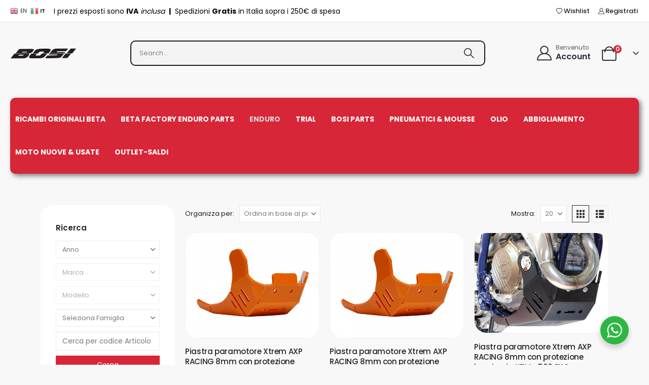

--- FILE ---
content_type: text/html; charset=UTF-8
request_url: https://www.bosioffroad.com/product-category/prodotti_axp/piastra-paramotore-xtrem-axp-racing-8mm-con-protezione-leverismi/
body_size: 44222
content:
	<!DOCTYPE html>
	<html  lang="it-IT">
	<head>
		<meta http-equiv="X-UA-Compatible" content="IE=edge" />
		<meta http-equiv="Content-Type" content="text/html; charset=UTF-8" />
		<meta name="viewport" content="width=device-width, initial-scale=1, minimum-scale=1" />

		<link rel="profile" href="https://gmpg.org/xfn/11" />
		<link rel="pingback" href="https://www.bosioffroad.com/xmlrpc.php" />
		<meta http-equiv="X-UA-Compatible" content="IE=edge" /><meta name="viewport" content="width=device-width, initial-scale=1">				<script>document.documentElement.className = document.documentElement.className + ' yes-js js_active js'</script>
			<title>Piastra paramotore Xtrem AXP RACING 8mm con protezione leverismi &#8211; Bosioffroad.it</title>
<meta name='robots' content='max-image-preview:large' />
	<style>img:is([sizes="auto" i], [sizes^="auto," i]) { contain-intrinsic-size: 3000px 1500px }</style>
	
<!-- Google Tag Manager for WordPress by gtm4wp.com -->
<script data-cfasync="false" data-pagespeed-no-defer>
	var gtm4wp_datalayer_name = "dataLayer";
	var dataLayer = dataLayer || [];
</script>
<!-- End Google Tag Manager for WordPress by gtm4wp.com --><link rel="alternate" type="application/rss+xml" title="Bosioffroad.it &raquo; Feed" href="https://www.bosioffroad.com/feed/" />
<link rel="alternate" type="application/rss+xml" title="Bosioffroad.it &raquo; Feed dei commenti" href="https://www.bosioffroad.com/comments/feed/" />
<link rel="alternate" type="application/rss+xml" title="Feed Bosioffroad.it &raquo; Piastra paramotore Xtrem AXP RACING 8mm con protezione leverismi Categoria" href="https://www.bosioffroad.com/product-category/prodotti_axp/piastra-paramotore-xtrem-axp-racing-8mm-con-protezione-leverismi/feed/" />
		<link rel="shortcut icon" href="//www.bosioffroad.com/wp-content/uploads/2024/05/cropped-b.jpg" type="image/x-icon" />
				<link rel="apple-touch-icon" href="//www.bosioffroad.com/wp-content/uploads/2024/05/cropped-b.jpg" />
				<link rel="apple-touch-icon" sizes="120x120" href="//www.bosioffroad.com/wp-content/uploads/2024/05/b.jpg" />
				<link rel="apple-touch-icon" sizes="76x76" href="//www.bosioffroad.com/wp-content/uploads/2024/05/b.jpg" />
				<link rel="apple-touch-icon" sizes="152x152" href="//www.bosioffroad.com/wp-content/uploads/2024/05/cropped-b.jpg" />
		<link rel='stylesheet' id='bbMMY-style-frontend-css' href='https://www.bosioffroad.com/wp-content/plugins/woo-parts-filter/css/bbmmy_front.css?ver=3c3dbf3d7aed9c8f9e066fea232f3047' media='all' />
<link rel='stylesheet' id='sbi_styles-css' href='https://www.bosioffroad.com/wp-content/plugins/instagram-feed/css/sbi-styles.min.css?ver=6.10.0' media='all' />
<link rel='stylesheet' id='wp-block-library-css' href='https://www.bosioffroad.com/wp-includes/css/dist/block-library/style.min.css?ver=3c3dbf3d7aed9c8f9e066fea232f3047' media='all' />
<style id='wp-block-library-theme-inline-css'>
.wp-block-audio :where(figcaption){color:#555;font-size:13px;text-align:center}.is-dark-theme .wp-block-audio :where(figcaption){color:#ffffffa6}.wp-block-audio{margin:0 0 1em}.wp-block-code{border:1px solid #ccc;border-radius:4px;font-family:Menlo,Consolas,monaco,monospace;padding:.8em 1em}.wp-block-embed :where(figcaption){color:#555;font-size:13px;text-align:center}.is-dark-theme .wp-block-embed :where(figcaption){color:#ffffffa6}.wp-block-embed{margin:0 0 1em}.blocks-gallery-caption{color:#555;font-size:13px;text-align:center}.is-dark-theme .blocks-gallery-caption{color:#ffffffa6}:root :where(.wp-block-image figcaption){color:#555;font-size:13px;text-align:center}.is-dark-theme :root :where(.wp-block-image figcaption){color:#ffffffa6}.wp-block-image{margin:0 0 1em}.wp-block-pullquote{border-bottom:4px solid;border-top:4px solid;color:currentColor;margin-bottom:1.75em}.wp-block-pullquote cite,.wp-block-pullquote footer,.wp-block-pullquote__citation{color:currentColor;font-size:.8125em;font-style:normal;text-transform:uppercase}.wp-block-quote{border-left:.25em solid;margin:0 0 1.75em;padding-left:1em}.wp-block-quote cite,.wp-block-quote footer{color:currentColor;font-size:.8125em;font-style:normal;position:relative}.wp-block-quote:where(.has-text-align-right){border-left:none;border-right:.25em solid;padding-left:0;padding-right:1em}.wp-block-quote:where(.has-text-align-center){border:none;padding-left:0}.wp-block-quote.is-large,.wp-block-quote.is-style-large,.wp-block-quote:where(.is-style-plain){border:none}.wp-block-search .wp-block-search__label{font-weight:700}.wp-block-search__button{border:1px solid #ccc;padding:.375em .625em}:where(.wp-block-group.has-background){padding:1.25em 2.375em}.wp-block-separator.has-css-opacity{opacity:.4}.wp-block-separator{border:none;border-bottom:2px solid;margin-left:auto;margin-right:auto}.wp-block-separator.has-alpha-channel-opacity{opacity:1}.wp-block-separator:not(.is-style-wide):not(.is-style-dots){width:100px}.wp-block-separator.has-background:not(.is-style-dots){border-bottom:none;height:1px}.wp-block-separator.has-background:not(.is-style-wide):not(.is-style-dots){height:2px}.wp-block-table{margin:0 0 1em}.wp-block-table td,.wp-block-table th{word-break:normal}.wp-block-table :where(figcaption){color:#555;font-size:13px;text-align:center}.is-dark-theme .wp-block-table :where(figcaption){color:#ffffffa6}.wp-block-video :where(figcaption){color:#555;font-size:13px;text-align:center}.is-dark-theme .wp-block-video :where(figcaption){color:#ffffffa6}.wp-block-video{margin:0 0 1em}:root :where(.wp-block-template-part.has-background){margin-bottom:0;margin-top:0;padding:1.25em 2.375em}
</style>
<style id='classic-theme-styles-inline-css'>
/*! This file is auto-generated */
.wp-block-button__link{color:#fff;background-color:#32373c;border-radius:9999px;box-shadow:none;text-decoration:none;padding:calc(.667em + 2px) calc(1.333em + 2px);font-size:1.125em}.wp-block-file__button{background:#32373c;color:#fff;text-decoration:none}
</style>
<link rel='stylesheet' id='yith-wcan-shortcodes-css' href='https://www.bosioffroad.com/wp-content/plugins/yith-woocommerce-ajax-navigation/assets/css/shortcodes.css?ver=5.16.0' media='all' />
<style id='yith-wcan-shortcodes-inline-css'>
:root{
	--yith-wcan-filters_colors_titles: #434343;
	--yith-wcan-filters_colors_background: #FFFFFF;
	--yith-wcan-filters_colors_accent: #A7144C;
	--yith-wcan-filters_colors_accent_r: 167;
	--yith-wcan-filters_colors_accent_g: 20;
	--yith-wcan-filters_colors_accent_b: 76;
	--yith-wcan-color_swatches_border_radius: 100%;
	--yith-wcan-color_swatches_size: 30px;
	--yith-wcan-labels_style_background: #FFFFFF;
	--yith-wcan-labels_style_background_hover: #A7144C;
	--yith-wcan-labels_style_background_active: #A7144C;
	--yith-wcan-labels_style_text: #434343;
	--yith-wcan-labels_style_text_hover: #FFFFFF;
	--yith-wcan-labels_style_text_active: #FFFFFF;
	--yith-wcan-anchors_style_text: #434343;
	--yith-wcan-anchors_style_text_hover: #A7144C;
	--yith-wcan-anchors_style_text_active: #A7144C;
}
</style>
<link rel='stylesheet' id='jquery-selectBox-css' href='https://www.bosioffroad.com/wp-content/plugins/yith-woocommerce-wishlist/assets/css/jquery.selectBox.css?ver=1.2.0' media='all' />
<link rel='stylesheet' id='woocommerce_prettyPhoto_css-css' href='//www.bosioffroad.com/wp-content/plugins/woocommerce/assets/css/prettyPhoto.css?ver=3.1.6' media='all' />
<link rel='stylesheet' id='yith-wcwl-main-css' href='https://www.bosioffroad.com/wp-content/plugins/yith-woocommerce-wishlist/assets/css/style.css?ver=4.11.0' media='all' />
<style id='yith-wcwl-main-inline-css'>
 :root { --add-to-wishlist-icon-color: #222529; --added-to-wishlist-icon-color: #e27c7c; --rounded-corners-radius: 16px; --color-add-to-cart-background: 333333; --color-add-to-cart-text: FFFFFF; --color-add-to-cart-border: 333333; --color-add-to-cart-background-hover: 4F4F4F; --color-add-to-cart-text-hover: FFFFFF; --color-add-to-cart-border-hover: 4F4F4F; --add-to-cart-rounded-corners-radius: 16px; --color-button-style-1-background: 333333; --color-button-style-1-text: FFFFFF; --color-button-style-1-border: 333333; --color-button-style-1-background-hover: 4F4F4F; --color-button-style-1-text-hover: FFFFFF; --color-button-style-1-border-hover: 4F4F4F; --color-button-style-2-background: 333333; --color-button-style-2-text: FFFFFF; --color-button-style-2-border: 333333; --color-button-style-2-background-hover: 4F4F4F; --color-button-style-2-text-hover: FFFFFF; --color-button-style-2-border-hover: 4F4F4F; --color-wishlist-table-background: FFFFFF; --color-wishlist-table-text: 6D6C6C; --color-wishlist-table-border: FFFFFF; --color-headers-background: F4F4F4; --color-share-button-color: FFFFFF; --color-share-button-color-hover: FFFFFF; --color-fb-button-background: 39599E; --color-fb-button-background-hover: 595A5A; --color-tw-button-background: 45AFE2; --color-tw-button-background-hover: 595A5A; --color-pr-button-background: AB2E31; --color-pr-button-background-hover: 595A5A; --color-em-button-background: FBB102; --color-em-button-background-hover: 595A5A; --color-wa-button-background: 00A901; --color-wa-button-background-hover: 595A5A; --feedback-duration: 3s } 
 :root { --add-to-wishlist-icon-color: #222529; --added-to-wishlist-icon-color: #e27c7c; --rounded-corners-radius: 16px; --color-add-to-cart-background: 333333; --color-add-to-cart-text: FFFFFF; --color-add-to-cart-border: 333333; --color-add-to-cart-background-hover: 4F4F4F; --color-add-to-cart-text-hover: FFFFFF; --color-add-to-cart-border-hover: 4F4F4F; --add-to-cart-rounded-corners-radius: 16px; --color-button-style-1-background: 333333; --color-button-style-1-text: FFFFFF; --color-button-style-1-border: 333333; --color-button-style-1-background-hover: 4F4F4F; --color-button-style-1-text-hover: FFFFFF; --color-button-style-1-border-hover: 4F4F4F; --color-button-style-2-background: 333333; --color-button-style-2-text: FFFFFF; --color-button-style-2-border: 333333; --color-button-style-2-background-hover: 4F4F4F; --color-button-style-2-text-hover: FFFFFF; --color-button-style-2-border-hover: 4F4F4F; --color-wishlist-table-background: FFFFFF; --color-wishlist-table-text: 6D6C6C; --color-wishlist-table-border: FFFFFF; --color-headers-background: F4F4F4; --color-share-button-color: FFFFFF; --color-share-button-color-hover: FFFFFF; --color-fb-button-background: 39599E; --color-fb-button-background-hover: 595A5A; --color-tw-button-background: 45AFE2; --color-tw-button-background-hover: 595A5A; --color-pr-button-background: AB2E31; --color-pr-button-background-hover: 595A5A; --color-em-button-background: FBB102; --color-em-button-background-hover: 595A5A; --color-wa-button-background: 00A901; --color-wa-button-background-hover: 595A5A; --feedback-duration: 3s } 
</style>
<link rel='stylesheet' id='nta-css-popup-css' href='https://www.bosioffroad.com/wp-content/plugins/wp-whatsapp/assets/dist/css/style.css?ver=3c3dbf3d7aed9c8f9e066fea232f3047' media='all' />
<style id='global-styles-inline-css'>
:root{--wp--preset--aspect-ratio--square: 1;--wp--preset--aspect-ratio--4-3: 4/3;--wp--preset--aspect-ratio--3-4: 3/4;--wp--preset--aspect-ratio--3-2: 3/2;--wp--preset--aspect-ratio--2-3: 2/3;--wp--preset--aspect-ratio--16-9: 16/9;--wp--preset--aspect-ratio--9-16: 9/16;--wp--preset--color--black: #000000;--wp--preset--color--cyan-bluish-gray: #abb8c3;--wp--preset--color--white: #ffffff;--wp--preset--color--pale-pink: #f78da7;--wp--preset--color--vivid-red: #cf2e2e;--wp--preset--color--luminous-vivid-orange: #ff6900;--wp--preset--color--luminous-vivid-amber: #fcb900;--wp--preset--color--light-green-cyan: #7bdcb5;--wp--preset--color--vivid-green-cyan: #00d084;--wp--preset--color--pale-cyan-blue: #8ed1fc;--wp--preset--color--vivid-cyan-blue: #0693e3;--wp--preset--color--vivid-purple: #9b51e0;--wp--preset--color--primary: var(--porto-primary-color);--wp--preset--color--secondary: var(--porto-secondary-color);--wp--preset--color--tertiary: var(--porto-tertiary-color);--wp--preset--color--quaternary: var(--porto-quaternary-color);--wp--preset--color--dark: var(--porto-dark-color);--wp--preset--color--light: var(--porto-light-color);--wp--preset--color--primary-hover: var(--porto-primary-light-5);--wp--preset--gradient--vivid-cyan-blue-to-vivid-purple: linear-gradient(135deg,rgba(6,147,227,1) 0%,rgb(155,81,224) 100%);--wp--preset--gradient--light-green-cyan-to-vivid-green-cyan: linear-gradient(135deg,rgb(122,220,180) 0%,rgb(0,208,130) 100%);--wp--preset--gradient--luminous-vivid-amber-to-luminous-vivid-orange: linear-gradient(135deg,rgba(252,185,0,1) 0%,rgba(255,105,0,1) 100%);--wp--preset--gradient--luminous-vivid-orange-to-vivid-red: linear-gradient(135deg,rgba(255,105,0,1) 0%,rgb(207,46,46) 100%);--wp--preset--gradient--very-light-gray-to-cyan-bluish-gray: linear-gradient(135deg,rgb(238,238,238) 0%,rgb(169,184,195) 100%);--wp--preset--gradient--cool-to-warm-spectrum: linear-gradient(135deg,rgb(74,234,220) 0%,rgb(151,120,209) 20%,rgb(207,42,186) 40%,rgb(238,44,130) 60%,rgb(251,105,98) 80%,rgb(254,248,76) 100%);--wp--preset--gradient--blush-light-purple: linear-gradient(135deg,rgb(255,206,236) 0%,rgb(152,150,240) 100%);--wp--preset--gradient--blush-bordeaux: linear-gradient(135deg,rgb(254,205,165) 0%,rgb(254,45,45) 50%,rgb(107,0,62) 100%);--wp--preset--gradient--luminous-dusk: linear-gradient(135deg,rgb(255,203,112) 0%,rgb(199,81,192) 50%,rgb(65,88,208) 100%);--wp--preset--gradient--pale-ocean: linear-gradient(135deg,rgb(255,245,203) 0%,rgb(182,227,212) 50%,rgb(51,167,181) 100%);--wp--preset--gradient--electric-grass: linear-gradient(135deg,rgb(202,248,128) 0%,rgb(113,206,126) 100%);--wp--preset--gradient--midnight: linear-gradient(135deg,rgb(2,3,129) 0%,rgb(40,116,252) 100%);--wp--preset--font-size--small: 13px;--wp--preset--font-size--medium: 20px;--wp--preset--font-size--large: 36px;--wp--preset--font-size--x-large: 42px;--wp--preset--spacing--20: 0.44rem;--wp--preset--spacing--30: 0.67rem;--wp--preset--spacing--40: 1rem;--wp--preset--spacing--50: 1.5rem;--wp--preset--spacing--60: 2.25rem;--wp--preset--spacing--70: 3.38rem;--wp--preset--spacing--80: 5.06rem;--wp--preset--shadow--natural: 6px 6px 9px rgba(0, 0, 0, 0.2);--wp--preset--shadow--deep: 12px 12px 50px rgba(0, 0, 0, 0.4);--wp--preset--shadow--sharp: 6px 6px 0px rgba(0, 0, 0, 0.2);--wp--preset--shadow--outlined: 6px 6px 0px -3px rgba(255, 255, 255, 1), 6px 6px rgba(0, 0, 0, 1);--wp--preset--shadow--crisp: 6px 6px 0px rgba(0, 0, 0, 1);}:where(.is-layout-flex){gap: 0.5em;}:where(.is-layout-grid){gap: 0.5em;}body .is-layout-flex{display: flex;}.is-layout-flex{flex-wrap: wrap;align-items: center;}.is-layout-flex > :is(*, div){margin: 0;}body .is-layout-grid{display: grid;}.is-layout-grid > :is(*, div){margin: 0;}:where(.wp-block-columns.is-layout-flex){gap: 2em;}:where(.wp-block-columns.is-layout-grid){gap: 2em;}:where(.wp-block-post-template.is-layout-flex){gap: 1.25em;}:where(.wp-block-post-template.is-layout-grid){gap: 1.25em;}.has-black-color{color: var(--wp--preset--color--black) !important;}.has-cyan-bluish-gray-color{color: var(--wp--preset--color--cyan-bluish-gray) !important;}.has-white-color{color: var(--wp--preset--color--white) !important;}.has-pale-pink-color{color: var(--wp--preset--color--pale-pink) !important;}.has-vivid-red-color{color: var(--wp--preset--color--vivid-red) !important;}.has-luminous-vivid-orange-color{color: var(--wp--preset--color--luminous-vivid-orange) !important;}.has-luminous-vivid-amber-color{color: var(--wp--preset--color--luminous-vivid-amber) !important;}.has-light-green-cyan-color{color: var(--wp--preset--color--light-green-cyan) !important;}.has-vivid-green-cyan-color{color: var(--wp--preset--color--vivid-green-cyan) !important;}.has-pale-cyan-blue-color{color: var(--wp--preset--color--pale-cyan-blue) !important;}.has-vivid-cyan-blue-color{color: var(--wp--preset--color--vivid-cyan-blue) !important;}.has-vivid-purple-color{color: var(--wp--preset--color--vivid-purple) !important;}.has-black-background-color{background-color: var(--wp--preset--color--black) !important;}.has-cyan-bluish-gray-background-color{background-color: var(--wp--preset--color--cyan-bluish-gray) !important;}.has-white-background-color{background-color: var(--wp--preset--color--white) !important;}.has-pale-pink-background-color{background-color: var(--wp--preset--color--pale-pink) !important;}.has-vivid-red-background-color{background-color: var(--wp--preset--color--vivid-red) !important;}.has-luminous-vivid-orange-background-color{background-color: var(--wp--preset--color--luminous-vivid-orange) !important;}.has-luminous-vivid-amber-background-color{background-color: var(--wp--preset--color--luminous-vivid-amber) !important;}.has-light-green-cyan-background-color{background-color: var(--wp--preset--color--light-green-cyan) !important;}.has-vivid-green-cyan-background-color{background-color: var(--wp--preset--color--vivid-green-cyan) !important;}.has-pale-cyan-blue-background-color{background-color: var(--wp--preset--color--pale-cyan-blue) !important;}.has-vivid-cyan-blue-background-color{background-color: var(--wp--preset--color--vivid-cyan-blue) !important;}.has-vivid-purple-background-color{background-color: var(--wp--preset--color--vivid-purple) !important;}.has-black-border-color{border-color: var(--wp--preset--color--black) !important;}.has-cyan-bluish-gray-border-color{border-color: var(--wp--preset--color--cyan-bluish-gray) !important;}.has-white-border-color{border-color: var(--wp--preset--color--white) !important;}.has-pale-pink-border-color{border-color: var(--wp--preset--color--pale-pink) !important;}.has-vivid-red-border-color{border-color: var(--wp--preset--color--vivid-red) !important;}.has-luminous-vivid-orange-border-color{border-color: var(--wp--preset--color--luminous-vivid-orange) !important;}.has-luminous-vivid-amber-border-color{border-color: var(--wp--preset--color--luminous-vivid-amber) !important;}.has-light-green-cyan-border-color{border-color: var(--wp--preset--color--light-green-cyan) !important;}.has-vivid-green-cyan-border-color{border-color: var(--wp--preset--color--vivid-green-cyan) !important;}.has-pale-cyan-blue-border-color{border-color: var(--wp--preset--color--pale-cyan-blue) !important;}.has-vivid-cyan-blue-border-color{border-color: var(--wp--preset--color--vivid-cyan-blue) !important;}.has-vivid-purple-border-color{border-color: var(--wp--preset--color--vivid-purple) !important;}.has-vivid-cyan-blue-to-vivid-purple-gradient-background{background: var(--wp--preset--gradient--vivid-cyan-blue-to-vivid-purple) !important;}.has-light-green-cyan-to-vivid-green-cyan-gradient-background{background: var(--wp--preset--gradient--light-green-cyan-to-vivid-green-cyan) !important;}.has-luminous-vivid-amber-to-luminous-vivid-orange-gradient-background{background: var(--wp--preset--gradient--luminous-vivid-amber-to-luminous-vivid-orange) !important;}.has-luminous-vivid-orange-to-vivid-red-gradient-background{background: var(--wp--preset--gradient--luminous-vivid-orange-to-vivid-red) !important;}.has-very-light-gray-to-cyan-bluish-gray-gradient-background{background: var(--wp--preset--gradient--very-light-gray-to-cyan-bluish-gray) !important;}.has-cool-to-warm-spectrum-gradient-background{background: var(--wp--preset--gradient--cool-to-warm-spectrum) !important;}.has-blush-light-purple-gradient-background{background: var(--wp--preset--gradient--blush-light-purple) !important;}.has-blush-bordeaux-gradient-background{background: var(--wp--preset--gradient--blush-bordeaux) !important;}.has-luminous-dusk-gradient-background{background: var(--wp--preset--gradient--luminous-dusk) !important;}.has-pale-ocean-gradient-background{background: var(--wp--preset--gradient--pale-ocean) !important;}.has-electric-grass-gradient-background{background: var(--wp--preset--gradient--electric-grass) !important;}.has-midnight-gradient-background{background: var(--wp--preset--gradient--midnight) !important;}.has-small-font-size{font-size: var(--wp--preset--font-size--small) !important;}.has-medium-font-size{font-size: var(--wp--preset--font-size--medium) !important;}.has-large-font-size{font-size: var(--wp--preset--font-size--large) !important;}.has-x-large-font-size{font-size: var(--wp--preset--font-size--x-large) !important;}
:where(.wp-block-post-template.is-layout-flex){gap: 1.25em;}:where(.wp-block-post-template.is-layout-grid){gap: 1.25em;}
:where(.wp-block-columns.is-layout-flex){gap: 2em;}:where(.wp-block-columns.is-layout-grid){gap: 2em;}
:root :where(.wp-block-pullquote){font-size: 1.5em;line-height: 1.6;}
</style>
<link rel='stylesheet' id='contact-form-7-css' href='https://www.bosioffroad.com/wp-content/plugins/contact-form-7/includes/css/styles.css?ver=6.1.4' media='all' />
<link rel='stylesheet' id='woo_vpf_ymm_colorbox_style-css' href='https://www.bosioffroad.com/wp-content/plugins/woo-vehicle-parts-finder-ymm/assets/css/colorbox.css?ver=3c3dbf3d7aed9c8f9e066fea232f3047' media='all' />
<link rel='stylesheet' id='woo_vpf_ymm_front_style-css' href='https://www.bosioffroad.com/wp-content/plugins/woo-vehicle-parts-finder-ymm/assets/css/style.css?ver=3c3dbf3d7aed9c8f9e066fea232f3047' media='all' />
<style id='woocommerce-inline-inline-css'>
.woocommerce form .form-row .required { visibility: visible; }
</style>
<link rel='stylesheet' id='ymm-css' href='https://www.bosioffroad.com/wp-content/plugins/ymm-search/view/frontend/web/main.css?ver=3c3dbf3d7aed9c8f9e066fea232f3047' media='all' />
<link rel='stylesheet' id='ymm_product_restriction-css' href='https://www.bosioffroad.com/wp-content/plugins/ymm-search/view/frontend/web/product/restriction.css?ver=3c3dbf3d7aed9c8f9e066fea232f3047' media='all' />
<link rel='stylesheet' id='alpus-plugin-framework-base-css' href='https://www.bosioffroad.com/wp-content/plugins/alpus-flexbox/plugin-framework/assets/css/base.min.css?ver=1.3.0' media='all' />
<link rel='stylesheet' id='alpus-plugin-framework-css' href='https://www.bosioffroad.com/wp-content/plugins/alpus-flexbox/plugin-framework/assets/css/framework.min.css?ver=1.3.0' media='all' />
<link rel='stylesheet' id='yith-wcan-frontend-css' href='https://www.bosioffroad.com/wp-content/plugins/yith-woocommerce-ajax-navigation/assets/css/frontend.css?ver=5.16.0' media='all' />
<link rel='stylesheet' id='ywcrbp_product_frontend_style-css' href='https://www.bosioffroad.com/wp-content/plugins/yith-woocommerce-role-based-prices-premium/assets/css/ywcrbp_product_frontend.css?ver=2.11.0' media='all' />
<style id='ywcrbp_product_frontend_style-inline-css'>
.ywcrbp-role-price-rule .role-price .discount-badge,
				.ywcrbp-role-prices-table .ywcrbp-role-prices-table__price_badge .discount-badge {
					background-color: #dcdcdc;
					color: #cca409;
				}
</style>
<link rel='stylesheet' id='porto-fs-progress-bar-css' href='https://www.bosioffroad.com/wp-content/themes/porto/inc/lib/woocommerce-shipping-progress-bar/shipping-progress-bar.css?ver=7.5.1' media='all' />
<link rel='stylesheet' id='um_modal-css' href='https://www.bosioffroad.com/wp-content/plugins/ultimate-member/assets/css/um-modal.min.css?ver=2.11.1' media='all' />
<link rel='stylesheet' id='um_ui-css' href='https://www.bosioffroad.com/wp-content/plugins/ultimate-member/assets/libs/jquery-ui/jquery-ui.min.css?ver=1.13.2' media='all' />
<link rel='stylesheet' id='um_tipsy-css' href='https://www.bosioffroad.com/wp-content/plugins/ultimate-member/assets/libs/tipsy/tipsy.min.css?ver=1.0.0a' media='all' />
<link rel='stylesheet' id='um_raty-css' href='https://www.bosioffroad.com/wp-content/plugins/ultimate-member/assets/libs/raty/um-raty.min.css?ver=2.6.0' media='all' />
<link rel='stylesheet' id='select2-css' href='https://www.bosioffroad.com/wp-content/plugins/ultimate-member/assets/libs/select2/select2.min.css?ver=4.0.13' media='all' />
<link rel='stylesheet' id='um_fileupload-css' href='https://www.bosioffroad.com/wp-content/plugins/ultimate-member/assets/css/um-fileupload.min.css?ver=2.11.1' media='all' />
<link rel='stylesheet' id='um_confirm-css' href='https://www.bosioffroad.com/wp-content/plugins/ultimate-member/assets/libs/um-confirm/um-confirm.min.css?ver=1.0' media='all' />
<link rel='stylesheet' id='um_datetime-css' href='https://www.bosioffroad.com/wp-content/plugins/ultimate-member/assets/libs/pickadate/default.min.css?ver=3.6.2' media='all' />
<link rel='stylesheet' id='um_datetime_date-css' href='https://www.bosioffroad.com/wp-content/plugins/ultimate-member/assets/libs/pickadate/default.date.min.css?ver=3.6.2' media='all' />
<link rel='stylesheet' id='um_datetime_time-css' href='https://www.bosioffroad.com/wp-content/plugins/ultimate-member/assets/libs/pickadate/default.time.min.css?ver=3.6.2' media='all' />
<link rel='stylesheet' id='um_fonticons_ii-css' href='https://www.bosioffroad.com/wp-content/plugins/ultimate-member/assets/libs/legacy/fonticons/fonticons-ii.min.css?ver=2.11.1' media='all' />
<link rel='stylesheet' id='um_fonticons_fa-css' href='https://www.bosioffroad.com/wp-content/plugins/ultimate-member/assets/libs/legacy/fonticons/fonticons-fa.min.css?ver=2.11.1' media='all' />
<link rel='stylesheet' id='um_fontawesome-css' href='https://www.bosioffroad.com/wp-content/plugins/ultimate-member/assets/css/um-fontawesome.min.css?ver=6.5.2' media='all' />
<link rel='stylesheet' id='um_common-css' href='https://www.bosioffroad.com/wp-content/plugins/ultimate-member/assets/css/common.min.css?ver=2.11.1' media='all' />
<link rel='stylesheet' id='um_responsive-css' href='https://www.bosioffroad.com/wp-content/plugins/ultimate-member/assets/css/um-responsive.min.css?ver=2.11.1' media='all' />
<link rel='stylesheet' id='um_styles-css' href='https://www.bosioffroad.com/wp-content/plugins/ultimate-member/assets/css/um-styles.min.css?ver=2.11.1' media='all' />
<link rel='stylesheet' id='um_crop-css' href='https://www.bosioffroad.com/wp-content/plugins/ultimate-member/assets/libs/cropper/cropper.min.css?ver=1.6.1' media='all' />
<link rel='stylesheet' id='um_profile-css' href='https://www.bosioffroad.com/wp-content/plugins/ultimate-member/assets/css/um-profile.min.css?ver=2.11.1' media='all' />
<link rel='stylesheet' id='um_account-css' href='https://www.bosioffroad.com/wp-content/plugins/ultimate-member/assets/css/um-account.min.css?ver=2.11.1' media='all' />
<link rel='stylesheet' id='um_misc-css' href='https://www.bosioffroad.com/wp-content/plugins/ultimate-member/assets/css/um-misc.min.css?ver=2.11.1' media='all' />
<link rel='stylesheet' id='um_default_css-css' href='https://www.bosioffroad.com/wp-content/plugins/ultimate-member/assets/css/um-old-default.min.css?ver=2.11.1' media='all' />
<link rel='stylesheet' id='sib-front-css-css' href='https://www.bosioffroad.com/wp-content/plugins/mailin/css/mailin-front.css?ver=3c3dbf3d7aed9c8f9e066fea232f3047' media='all' />
<link rel='stylesheet' id='porto-css-vars-css' href='https://www.bosioffroad.com/wp-content/uploads/porto_styles/theme_css_vars.css?ver=7.5.1' media='all' />
<link rel='stylesheet' id='elementor-frontend-css' href='https://www.bosioffroad.com/wp-content/uploads/elementor/css/custom-frontend.min.css?ver=1768804670' media='all' />
<link rel='stylesheet' id='elementor-post-2646-css' href='https://www.bosioffroad.com/wp-content/uploads/elementor/css/post-2646.css?ver=1768804670' media='all' />
<link rel='stylesheet' id='sbistyles-css' href='https://www.bosioffroad.com/wp-content/plugins/instagram-feed/css/sbi-styles.min.css?ver=6.10.0' media='all' />
<link rel='stylesheet' id='bootstrap-css' href='https://www.bosioffroad.com/wp-content/uploads/porto_styles/bootstrap.css?ver=7.5.1' media='all' />
<link rel='stylesheet' id='porto-plugins-css' href='https://www.bosioffroad.com/wp-content/themes/porto/css/plugins_optimized.css?ver=7.5.1' media='all' />
<link rel='stylesheet' id='porto-theme-css' href='https://www.bosioffroad.com/wp-content/themes/porto/css/theme.css?ver=7.5.1' media='all' />
<link rel='stylesheet' id='porto-header-shop-css' href='https://www.bosioffroad.com/wp-content/themes/porto/css/part/header-shop.css?ver=7.5.1' media='all' />
<link rel='stylesheet' id='porto-side-nav-panel-css' href='https://www.bosioffroad.com/wp-content/themes/porto/css/part/side-nav-panel.css?ver=7.5.1' media='all' />
<link rel='stylesheet' id='porto-sitemap-css' href='https://www.bosioffroad.com/wp-content/themes/porto/css/part/sitemap.css?ver=7.5.1' media='all' />
<link rel='stylesheet' id='porto-media-mobile-sidebar-css' href='https://www.bosioffroad.com/wp-content/themes/porto/css/part/media-mobile-sidebar.css?ver=7.5.1' media='(max-width:991px)' />
<link rel='stylesheet' id='porto-shortcodes-css' href='https://www.bosioffroad.com/wp-content/uploads/porto_styles/shortcodes.css?ver=7.5.1' media='all' />
<link rel='stylesheet' id='porto-theme-shop-css' href='https://www.bosioffroad.com/wp-content/themes/porto/css/theme_shop.css?ver=7.5.1' media='all' />
<link rel='stylesheet' id='porto-shop-sidebar-base-css' href='https://www.bosioffroad.com/wp-content/themes/porto/css/part/shop-sidebar-base.css?ver=7.5.1' media='all' />
<link rel='stylesheet' id='porto-woo-widget-wcan-select-css' href='https://www.bosioffroad.com/wp-content/themes/porto/css/part/woo-widget-wcan-select.css?ver=7.5.1' media='all' />
<link rel='stylesheet' id='porto-shop-toolbar-css' href='https://www.bosioffroad.com/wp-content/themes/porto/css/theme/shop/other/toolbar.css?ver=7.5.1' media='all' />
<link rel='stylesheet' id='porto-theme-elementor-css' href='https://www.bosioffroad.com/wp-content/themes/porto/css/theme_elementor.css?ver=7.5.1' media='all' />
<link rel='stylesheet' id='porto-dynamic-style-css' href='https://www.bosioffroad.com/wp-content/uploads/porto_styles/dynamic_style.css?ver=7.5.1' media='all' />
<link rel='stylesheet' id='porto-type-builder-css' href='https://www.bosioffroad.com/wp-content/plugins/porto-functionality/builders/assets/type-builder.css?ver=3.7.1' media='all' />
<link rel='stylesheet' id='porto-account-login-style-css' href='https://www.bosioffroad.com/wp-content/themes/porto/css/theme/shop/login-style/account-login.css?ver=7.5.1' media='all' />
<link rel='stylesheet' id='porto-theme-woopage-css' href='https://www.bosioffroad.com/wp-content/themes/porto/css/theme/shop/other/woopage.css?ver=7.5.1' media='all' />
<link rel='stylesheet' id='e-animation-fadeIn-css' href='https://www.bosioffroad.com/wp-content/plugins/elementor/assets/lib/animations/styles/fadeIn.min.css?ver=3.34.1' media='all' />
<link rel='stylesheet' id='elementor-post-353-css' href='https://www.bosioffroad.com/wp-content/uploads/elementor/css/post-353.css?ver=7.5.1' media='all' />
<link rel='stylesheet' id='widget-heading-css' href='https://www.bosioffroad.com/wp-content/plugins/elementor/assets/css/widget-heading.min.css?ver=3.34.1' media='all' />
<link rel='stylesheet' id='widget-nav-menu-css' href='https://www.bosioffroad.com/wp-content/uploads/elementor/css/custom-pro-widget-nav-menu.min.css?ver=1768804670' media='all' />
<link rel='stylesheet' id='elementor-post-775-css' href='https://www.bosioffroad.com/wp-content/uploads/elementor/css/post-775.css?ver=7.5.1' media='all' />
<link rel='stylesheet' id='elementor-post-806-css' href='https://www.bosioffroad.com/wp-content/uploads/elementor/css/post-806.css?ver=7.5.1' media='all' />
<link rel='stylesheet' id='porto-style-css' href='https://www.bosioffroad.com/wp-content/themes/porto/style.css?ver=7.5.1' media='all' />
<style id='porto-style-inline-css'>
.side-header-narrow-bar-logo{max-width:131px}@media (min-width:992px){}.page-top ul.breadcrumb > li.home{display:inline-block}.page-top ul.breadcrumb > li.home a{position:relative;width:1em;text-indent:-9999px}.page-top ul.breadcrumb > li.home a:after{content:"\e883";font-family:'porto';float:left;text-indent:0}.main-content,.right-sidebar{padding-top:10px}
</style>
<link rel='stylesheet' id='styles-child-css' href='https://www.bosioffroad.com/wp-content/themes/bosioffroad/style.css?ver=3c3dbf3d7aed9c8f9e066fea232f3047' media='all' />
<link rel='stylesheet' id='elementor-gf-local-anybody-css' href='https://www.bosioffroad.com/wp-content/uploads/elementor/google-fonts/css/anybody.css?ver=1742280438' media='all' />
<link rel='stylesheet' id='elementor-gf-local-roboto-css' href='https://www.bosioffroad.com/wp-content/uploads/elementor/google-fonts/css/roboto.css?ver=1742280462' media='all' />
<script src="https://www.bosioffroad.com/wp-includes/js/jquery/jquery.min.js?ver=3.7.1" id="jquery-core-js"></script>
<script src="https://www.bosioffroad.com/wp-includes/js/jquery/jquery-migrate.min.js?ver=3.4.1" id="jquery-migrate-js"></script>
<script src="https://www.bosioffroad.com/wp-content/plugins/woo-vehicle-parts-finder-ymm/assets/js/jquery.colorbox-min.js?ver=3c3dbf3d7aed9c8f9e066fea232f3047" id="woo_vpf_ymm_colorbox_script-js"></script>
<script id="woo_vpf_ymm_front_script-js-extra">
var woo_vpf_ymm_params = {"ajax_url":"https:\/\/www.bosioffroad.com\/wp-admin\/admin-ajax.php","is_chosen":"no","disable_dependent_fields":"yes","activate_validation":"no","validation_alert":"yes","validation_style":"yes","validate_year":"no","validate_year_text":"Year Required!","validate_make":"no","validate_make_text":"Make Required!","validate_model":"no","validate_model_text":"Model Required!","validate_engine":"no","validate_engine_text":"Engine Required!","validate_category":"no","validate_category_text":"Category Required!","validate_keyword":"no","validate_keyword_text":"Keyword Required!"};
</script>
<script src="https://www.bosioffroad.com/wp-content/plugins/woo-vehicle-parts-finder-ymm/assets/js/scripts.js?ver=3c3dbf3d7aed9c8f9e066fea232f3047" id="woo_vpf_ymm_front_script-js"></script>
<script src="https://www.bosioffroad.com/wp-content/plugins/woocommerce/assets/js/jquery-blockui/jquery.blockUI.min.js?ver=2.7.0-wc.10.4.3" id="wc-jquery-blockui-js" defer data-wp-strategy="defer"></script>
<script id="wc-add-to-cart-js-extra">
var wc_add_to_cart_params = {"ajax_url":"\/wp-admin\/admin-ajax.php","wc_ajax_url":"\/?wc-ajax=%%endpoint%%","i18n_view_cart":"Visualizza carrello","cart_url":"https:\/\/www.bosioffroad.com\/order-received-thank-you\/","is_cart":"","cart_redirect_after_add":"no"};
</script>
<script src="https://www.bosioffroad.com/wp-content/plugins/woocommerce/assets/js/frontend/add-to-cart.min.js?ver=10.4.3" id="wc-add-to-cart-js" defer data-wp-strategy="defer"></script>
<script src="https://www.bosioffroad.com/wp-content/plugins/woocommerce/assets/js/js-cookie/js.cookie.min.js?ver=2.1.4-wc.10.4.3" id="wc-js-cookie-js" defer data-wp-strategy="defer"></script>
<script id="woocommerce-js-extra">
var woocommerce_params = {"ajax_url":"\/wp-admin\/admin-ajax.php","wc_ajax_url":"\/?wc-ajax=%%endpoint%%","i18n_password_show":"Mostra password","i18n_password_hide":"Nascondi password"};
</script>
<script src="https://www.bosioffroad.com/wp-content/plugins/woocommerce/assets/js/frontend/woocommerce.min.js?ver=10.4.3" id="woocommerce-js" defer data-wp-strategy="defer"></script>
<script src="https://www.bosioffroad.com/wp-includes/js/jquery/ui/core.min.js?ver=1.13.3" id="jquery-ui-core-js"></script>
<script src="https://www.bosioffroad.com/wp-content/plugins/woocommerce/assets/js/jquery-cookie/jquery.cookie.min.js?ver=1.4.1-wc.10.4.3" id="wc-jquery-cookie-js" data-wp-strategy="defer"></script>
<script src="https://www.bosioffroad.com/wp-content/plugins/ymm-search/view/frontend/web/main.js?ver=3c3dbf3d7aed9c8f9e066fea232f3047" id="ymm-js"></script>
<script id="wc-cart-fragments-js-extra">
var wc_cart_fragments_params = {"ajax_url":"\/wp-admin\/admin-ajax.php","wc_ajax_url":"\/?wc-ajax=%%endpoint%%","cart_hash_key":"wc_cart_hash_79b9babd6c662cda580e81e506c906df","fragment_name":"wc_fragments_79b9babd6c662cda580e81e506c906df","request_timeout":"15000"};
</script>
<script src="https://www.bosioffroad.com/wp-content/plugins/woocommerce/assets/js/frontend/cart-fragments.min.js?ver=10.4.3" id="wc-cart-fragments-js" defer data-wp-strategy="defer"></script>
<script src="https://www.bosioffroad.com/wp-content/plugins/ultimate-member/assets/js/um-gdpr.min.js?ver=2.11.1" id="um-gdpr-js"></script>
<script id="sib-front-js-js-extra">
var sibErrMsg = {"invalidMail":"Please fill out valid email address","requiredField":"Please fill out required fields","invalidDateFormat":"Please fill out valid date format","invalidSMSFormat":"Please fill out valid phone number"};
var ajax_sib_front_object = {"ajax_url":"https:\/\/www.bosioffroad.com\/wp-admin\/admin-ajax.php","ajax_nonce":"7b1829fbca","flag_url":"https:\/\/www.bosioffroad.com\/wp-content\/plugins\/mailin\/img\/flags\/"};
</script>
<script src="https://www.bosioffroad.com/wp-content/plugins/mailin/js/mailin-front.js?ver=1768804422" id="sib-front-js-js"></script>
<link rel="https://api.w.org/" href="https://www.bosioffroad.com/wp-json/" /><link rel="alternate" title="JSON" type="application/json" href="https://www.bosioffroad.com/wp-json/wp/v2/product_cat/24069" /><link rel="EditURI" type="application/rsd+xml" title="RSD" href="https://www.bosioffroad.com/xmlrpc.php?rsd" />

<!-- Google Tag Manager for WordPress by gtm4wp.com -->
<!-- GTM Container placement set to automatic -->
<script data-cfasync="false" data-pagespeed-no-defer>
	var dataLayer_content = {"pagePostType":"product","pagePostType2":"tax-product","pageCategory":[]};
	dataLayer.push( dataLayer_content );
</script>
<script data-cfasync="false" data-pagespeed-no-defer>
(function(w,d,s,l,i){w[l]=w[l]||[];w[l].push({'gtm.start':
new Date().getTime(),event:'gtm.js'});var f=d.getElementsByTagName(s)[0],
j=d.createElement(s),dl=l!='dataLayer'?'&l='+l:'';j.async=true;j.src=
'//www.googletagmanager.com/gtm.js?id='+i+dl;f.parentNode.insertBefore(j,f);
})(window,document,'script','dataLayer','GTM-K2RH6QZT');
</script>
<!-- End Google Tag Manager for WordPress by gtm4wp.com -->		<script type="text/javascript" id="webfont-queue">
		WebFontConfig = {
			google: { families: [ 'Poppins:300,400,500,600,700,800','Open+Sans:400,600,700' ] }
		};
		(function(d) {
			var wf = d.createElement('script'), s = d.scripts[d.scripts.length - 1];
			wf.src = 'https://www.bosioffroad.com/wp-content/themes/porto/js/libs/webfont.js';
			wf.async = true;
			s.parentNode.insertBefore(wf, s);
		})(document);</script>
			<noscript><style>.woocommerce-product-gallery{ opacity: 1 !important; }</style></noscript>
	<meta name="generator" content="Elementor 3.34.1; features: e_font_icon_svg, additional_custom_breakpoints; settings: css_print_method-external, google_font-enabled, font_display-swap">
			<style>
				.e-con.e-parent:nth-of-type(n+4):not(.e-lazyloaded):not(.e-no-lazyload),
				.e-con.e-parent:nth-of-type(n+4):not(.e-lazyloaded):not(.e-no-lazyload) * {
					background-image: none !important;
				}
				@media screen and (max-height: 1024px) {
					.e-con.e-parent:nth-of-type(n+3):not(.e-lazyloaded):not(.e-no-lazyload),
					.e-con.e-parent:nth-of-type(n+3):not(.e-lazyloaded):not(.e-no-lazyload) * {
						background-image: none !important;
					}
				}
				@media screen and (max-height: 640px) {
					.e-con.e-parent:nth-of-type(n+2):not(.e-lazyloaded):not(.e-no-lazyload),
					.e-con.e-parent:nth-of-type(n+2):not(.e-lazyloaded):not(.e-no-lazyload) * {
						background-image: none !important;
					}
				}
			</style>
			<link rel="icon" href="https://www.bosioffroad.com/wp-content/uploads/2024/05/cropped-b-32x32.jpg" sizes="32x32" />
<link rel="icon" href="https://www.bosioffroad.com/wp-content/uploads/2024/05/cropped-b-192x192.jpg" sizes="192x192" />
<link rel="apple-touch-icon" href="https://www.bosioffroad.com/wp-content/uploads/2024/05/cropped-b-180x180.jpg" />
<meta name="msapplication-TileImage" content="https://www.bosioffroad.com/wp-content/uploads/2024/05/cropped-b-270x270.jpg" />
		<style id="wp-custom-css">
			#main {
	background-color: #F8F8F8;
}

.sidebar-content {
	padding:30px;
	background-color:#fff;
	border-radius:25px;
}

/*.page-id-331 .elementor-331 .elementor-element.elementor-element-bf5fb30 {
	margin-top:-150px !important;
}*/

.product-image {
	border-radius:25px !important;
	aspect-ratio: 1 / 1;
	display:flex !important;
	align-items: center;
	transition: all 0.2s ease-in-out;
}

.product-image:hover {
	box-shadow: 0px 0px 15px rgba(0,0,0,0.1);
}

#header .main-menu .narrow ul.sub-menu, #mini-cart .widget_shopping_cart_content {
	border-radius:10px;
}

.productslider .product-category-type .porto-tb-featured-image img {
    object-fit: cover;
    border-radius: 0;
    height: 110px;
}

.productslider .porto-tb-featured-image {
    overflow: hidden;
    position: relative;
    border-radius: 0 !important;
    width: 160px !important;
    height: 145px;
    background: transparent;
}
.productslider p.porto-heading{
	display:none;
}

.porto-block.has-pb-edit:hover {
    outline: none;
}

.page-share.wishlist-share.yith-wcwl-share {
    display: none;
}

.share-links {
    display: none;
}


form#sib_signup_form_1 p {
    margin: 10px 0 0 0;
    color: #fff;
    text-align: center;
}

form#sib_signup_form_1 .sib-default-btn{
	width: 100%!important;
    background: #f60e31!important;
    padding: 10px!important;
    border-radius: 5px!important;
	margin-top:5px;
}

form#sib_signup_form_1 input[type=text], form#sib_signup_form_1 input[type=email], form#sib_signup_form_1 select {
    width: 100%;
    border: 1px solid #bbb;
    height: auto;
    margin: 5px 0 0 0;
    padding: 10px;
    border-radius: 5px;
    text-align: center;
}

.success-message-container{
	width:400px;
}
body .add_to_cart_button:hover,body .porto-tb-wishlist:hover{
	    background-color: rgb(237 29 37)!important;
}


.um a.um-button, .um a.um-button.um-disabled:active, .um a.um-button.um-disabled:focus, .um a.um-button.um-disabled:hover, .um input[type=submit].um-button, .um input[type=submit].um-button:focus {
    background: #ed1d25;
}


.cart-v2 #header,.woocommerce-checkout #header{
	display:none;
}

.woo-vpf-ymm-field.woo-vpf-ymm-field-submit input {
    width: 100%;
}

span.ywcrbp_your_price {
    font-size: 18px;
	    color:#000;
	font-weight:400;
}


.woo-vpf-ymm-filter-vertical .woo-vpf-ymm-field .woo-vpf-ymm-reset-search {
    position: absolute;
    top: 40px;
    right: 0;
}


.woocommerce-order-downloads .download-product, .download-remaining, .download-expires{
	display:none;
}

.elementor-92619 .elementor-element.elementor-element-557fef4:not(.elementor-motion-effects-element-type-background) {
	padding:50px;
	border-radius:25px;
}

.elementor-92619 .elementor-element.elementor-element-550a85d:not(.elementor-motion-effects-element-type-background) {
	border-radius:25px;
}

.wc-block-grid__products .wc-block-grid__product-image img {
    height: auto;
    max-width: 100%;
    width: 60%!important;
}






.term-shop-enduro #block-12, .term-shop-enduro #block-13{
	display:none;
}


.moto-noside #block-13, .moto-noside #block-12, .moto-noside .woo_vpf_ymm,.moto-noside #main-sidebar-menu{
	display:none;
}

.cilindrata-filtro{
	display:none;
}

.moto-noside  .cilindrata-filtro{
    display:block;
	z-index:9999;
}


.yith-wcan-select-wrapper {
    z-index: 9999999 !important;
}

.header-main #nav-menu-item-113255, .menu-wrap #accordion-menu-item-113255{
	display:none;
}
.single-product .col-lg-3.sidebar.porto-woo-product-sidebar.right-sidebar{
	display:none;
}

.single-product .main-content.col-lg-9{
	width:100%;
}

.sidebar-content {
    display: flex;
    flex-direction: column-reverse;
    gap: 50px;
}



#header .elementor-element-79411cd .top-links > li.menu-item, #header .elementor-element-79411cd .main-menu > li.menu-item, #header .elementor-element-79411cd .menu-custom-block{
	margin: 0px 30px 0px 0px!important;
}


@media only screen and (max-width: 900px) {

.col-lg-3.sidebar.porto-woo-category-sidebar.left-sidebar {
    display: none;
	}
	.woo-vpf-ymm-field{
		width:100%!important;
	}
	
.woo-vpf-ymm-filter-horizontal .woo-vpf-ymm-field .woo-vpf-ymm-reset-search {
    margin: 5px 0;
    font-size: 14px;
    margin-top: 30px !important;
    position: relative;
    top: 10px;
    text-decoration: underline;
}
	
	.elementor-92619 .elementor-element.elementor-element-557fef4:not(.elementor-motion-effects-element-type-background) {
	padding:20px;
	}
	
	.gtranslate_wrapper, footer li {
		display: flex !important;
    justify-content: center !important;
	}
	
	.wa__btn_popup {
		right:20px !important;
		bottom:20px !important;
	}
	
}		</style>
			</head>
	<body data-rsssl=1 class="archive tax-product_cat term-piastra-paramotore-xtrem-axp-racing-8mm-con-protezione-leverismi term-24069 wp-embed-responsive wp-theme-porto wp-child-theme-bosioffroad theme-porto woocommerce woocommerce-page woocommerce-no-js yith-wcan-free login-popup full blog-1 elementor-default elementor-kit-2646">
	
<!-- GTM Container placement set to automatic -->
<!-- Google Tag Manager (noscript) -->
				<noscript><iframe src="https://www.googletagmanager.com/ns.html?id=GTM-K2RH6QZT" height="0" width="0" style="display:none;visibility:hidden" aria-hidden="true"></iframe></noscript>
<!-- End Google Tag Manager (noscript) -->
	<div class="page-wrapper"><!-- page wrapper -->
		
											<!-- header wrapper -->
				<div class="header-wrapper wide">
										
<header  id="header" class="header-builder header-builder-p">
<style>#main-toggle-menu .menu-title { padding-right: 60px !important; }
.toggle-menu-wrap .sidebar-menu > li.menu-item > a { margin: 0; }
#header .searchform { display: block; margin-left: auto; margin-right: auto; }
#header.sticky-header .header-main.sticky { box-shadow: none; }
@media (max-width: 575px) {
    #header .mini-cart .cart-icon { margin-right: 0; }
    #header .mini-cart .cart-subtotal { display: none; }
}
/** Sidebar Menu **/
#main-toggle-menu .toggle-menu-wrap>ul, #main-toggle-menu .sidebar-menu>li.menu-item > a { border: none; }
#main-toggle-menu .side-menu-sub-title > a { color: #222529 !important; font-weight: 800 !important; text-transform: uppercase; margin-bottom: -2px !important; }
.sidebar-menu .read-more > a { color: #222529 !important; font-weight: 600 !important; text-decoration: none !important; }
.sidebar-menu .wide .popup>.inner>ul.sub-menu { flex-wrap: wrap; }
.item-with-icon > a > i { display: block; font-size: 3.5rem !important; color: #ccc; margin-bottom: 1.5rem; }
.sub-menu li.side-menu-sub-title:not(:first-child) { margin-top: 10px; }
#main-toggle-menu .menu-title .toggle { color: #f9d759; }
@media (min-width: 992px) {
    .d-menu-lg-none > a { display: none !important; }
}
@media (max-width: 1199px) {
    #header .main-menu>li.menu-item { margin-right: 45px !important; }
}</style><div class="container"><div class="porto-block" data-id="353">		<div data-elementor-type="wp-post" data-elementor-id="353" class="elementor elementor-353" data-elementor-post-type="porto_builder">
						<div class="elementor-section elementor-top-section elementor-element elementor-element-687ed7a elementor-section-content-middle elementor-section-stretched elementor-section-boxed elementor-section-height-default elementor-section-height-default" data-id="687ed7a" data-element_type="section" data-settings="{&quot;stretch_section&quot;:&quot;section-stretched&quot;,&quot;background_background&quot;:&quot;classic&quot;}">
		
							<div class="elementor-container elementor-column-gap-narrow">
											<div class="elementor-column elementor-col-100 elementor-top-column elementor-element elementor-element-261f042" data-id="261f042" data-element_type="column">
					<div class="elementor-widget-wrap elementor-element-populated">
								<div class="elementor-element elementor-element-278d9a2 elementor-hidden-mobile translatelang elementor-widget elementor-widget-shortcode" data-id="278d9a2" data-element_type="widget" data-widget_type="shortcode.default">
				<div class="elementor-widget-container">
							<div class="elementor-shortcode"><div class="gtranslate_wrapper" id="gt-wrapper-84229941"></div></div>
						</div>
				</div>
				<div class="elementor-element elementor-element-4f1776e elementor-widget-mobile__width-inherit elementor-widget elementor-widget-porto_ultimate_heading" data-id="4f1776e" data-element_type="widget" data-widget_type="porto_ultimate_heading.default">
				<div class="elementor-widget-container">
					<div class="porto-u-heading  porto-u-a063c8948b75e0f813b40fa7930fbcb7"><div class="porto-u-sub-heading" style=""><p>I prezzi esposti sono <strong>IVA</strong> <em>inclusa </em> <strong>|</strong>  Spedizioni <strong>Gratis</strong> in Italia sopra i 250€ di spesa</p></div><style>.porto-u-a063c8948b75e0f813b40fa7930fbcb7.porto-u-heading{text-align:left} @media(max-width:767px){ .porto-u-a063c8948b75e0f813b40fa7930fbcb7.porto-u-heading{text-align:center}}</style></div>				</div>
				</div>
				<div class="elementor-element elementor-element-95e6ae3 d-none d-md-flex elementor-widget elementor-widget-porto_info_box" data-id="95e6ae3" data-element_type="widget" data-widget_type="porto_info_box.default">
				<div class="elementor-widget-container">
					<a aria-label="Wishlist" class="porto-sicon-box-link" href="https://www.bosioffroad.com/lista-dei-desideri/"><div class="porto-sicon-box style_1 default-icon"><div class="porto-sicon-default"><div class="porto-just-icon-wrapper porto-icon none" style=""><i class="porto-icon-wishlist-2"></i></div></div><div class="porto-sicon-header"><h3 class="porto-sicon-title" style="">Wishlist</h3></div> <!-- header --></div><!-- porto-sicon-box --></a>				</div>
				</div>
				<div class="elementor-element elementor-element-0557c49 d-none d-md-flex elementor-widget elementor-widget-porto_info_box" data-id="0557c49" data-element_type="widget" data-widget_type="porto_info_box.default">
				<div class="elementor-widget-container">
					<a aria-label="Registrati" class="porto-sicon-box-link" href="https://www.bosioffroad.com/registrati"><div class="porto-sicon-box style_1 default-icon"><div class="porto-sicon-default"><div class="porto-just-icon-wrapper porto-icon none" style=""><i class="porto-icon-user-2"></i></div></div><div class="porto-sicon-header"><h3 class="porto-sicon-title" style="">Registrati</h3></div> <!-- header --></div><!-- porto-sicon-box --></a>				</div>
				</div>
					</div>
				</div>
					</div>
				</div>
				<div class="elementor-section elementor-top-section elementor-element elementor-element-0168d8c elementor-section-content-middle elementor-section-boxed elementor-section-height-default elementor-section-height-default" data-id="0168d8c" data-element_type="section">
		
							<div class="elementor-container elementor-column-gap-default">
											<div class="elementor-column elementor-col-100 elementor-top-column elementor-element elementor-element-8edf01b" data-id="8edf01b" data-element_type="column">
					<div class="elementor-widget-wrap elementor-element-populated">
								<div class="elementor-element elementor-element-2260db5 mr-0 elementor-widget elementor-widget-porto_hb_menu_icon" data-id="2260db5" data-element_type="widget" data-widget_type="porto_hb_menu_icon.default">
				<div class="elementor-widget-container">
					<a  aria-label="Mobile Menu" href="#" class="mobile-toggle"><i class="fas fa-bars"></i></a>				</div>
				</div>
				<div class="elementor-element elementor-element-0c4bbd4 mr-0 elementor-widget-mobile__width-initial elementor-widget elementor-widget-porto_hb_logo" data-id="0c4bbd4" data-element_type="widget" data-widget_type="porto_hb_logo.default">
				<div class="elementor-widget-container">
					
	<div class="logo">
	<a aria-label="Site Logo" href="https://www.bosioffroad.com/" title="Bosioffroad.it - Bosioffroad Trial, Enduro, Alp, Street accessori, pezzi di ricambio, parti speciali."  rel="home">
		<img class="img-responsive standard-logo retina-logo" width="361" height="107" src="//www.bosioffroad.com/wp-content/uploads/2024/05/logo-bosi-2023-1.pdf-361-x-107-px.png" alt="Bosioffroad.it" />	</a>
	</div>
					</div>
				</div>
				<div class="elementor-element elementor-element-f7d371b d-none d-lg-inline-block ms-lg-3 p-l-sm ms-xxl-0 me-lg-3 me-xxl-5 pe-1 flex-grow-1 elementor-hidden-tablet elementor-hidden-mobile elementor-widget elementor-widget-porto_hb_search_form" data-id="f7d371b" data-element_type="widget" data-widget_type="porto_hb_search_form.default">
				<div class="elementor-widget-container">
					<div class="searchform-popup advanced-popup  advanced-search-layout ssm-advanced-search-layout"><a  class="search-toggle" role="button" aria-label="Search Toggle" href="#"><i class="porto-icon-magnifier"></i><span class="search-text">Search</span></a>	<form action="https://www.bosioffroad.com/" method="get"
		class="searchform search-layout-advanced">
		<div class="searchform-fields">
			<span class="text"><input name="s" type="text" value="" placeholder="Search&hellip;" autocomplete="off" /></span>
							<input type="hidden" name="post_type" value="product"/>
							<span class="button-wrap">
				<button class="btn btn-special" aria-label="Search" title="Search" type="submit">
					<i class="porto-icon-magnifier"></i>
				</button>
							</span>
		</div>
				<div class="live-search-list"></div>
			</form>
	</div>				</div>
				</div>
				<div class="elementor-element elementor-element-2b07946 elementor-widget__width-initial elementor-widget-mobile__width-initial elementor-hidden-desktop elementor-hidden-tablet elementor-widget elementor-widget-shortcode" data-id="2b07946" data-element_type="widget" data-widget_type="shortcode.default">
				<div class="elementor-widget-container">
							<div class="elementor-shortcode"><div class="gtranslate_wrapper" id="gt-wrapper-85363633"></div></div>
						</div>
				</div>
				<div class="elementor-element elementor-element-b5b2ae9 d-none d-sm-flex ml-lg-0 ml-auto elementor-widget elementor-widget-porto_info_box" data-id="b5b2ae9" data-element_type="widget" data-widget_type="porto_info_box.default">
				<div class="elementor-widget-container">
					<a aria-label="Benvenuto " class="porto-sicon-box-link" href="https://www.bosioffroad.com/my-account/"><div class="porto-sicon-box style_1 default-icon"><div class="porto-sicon-default"><div class="porto-just-icon-wrapper porto-icon none" style="margin-right:5px;"><i class="porto-icon-user-2"></i></div></div><div class="porto-sicon-header"><h3 class="porto-sicon-title" style="">Benvenuto </h3><p >Account</p></div> <!-- header --></div><!-- porto-sicon-box --></a>				</div>
				</div>
				<div class="elementor-element elementor-element-6430b84 ml-sm-0 ml-auto elementor-widget elementor-widget-porto_hb_mini_cart" data-id="6430b84" data-element_type="widget" data-widget_type="porto_hb_mini_cart.default">
				<div class="elementor-widget-container">
							<div id="mini-cart" aria-haspopup="true" class="mini-cart minicart-arrow-alt">
			<div class="cart-head">
			<span class="cart-icon"><i class="minicart-icon porto-icon-cart-thick"></i><span class="cart-items">0</span></span><span class="cart-items-text">0</span>			</div>
			<div class="cart-popup widget_shopping_cart">
				<div class="widget_shopping_cart_content">
									<div class="cart-loading"></div>
								</div>
			</div>
				</div>
						</div>
				</div>
					</div>
				</div>
					</div>
				</div>
				<div class="header-main elementor-section elementor-top-section elementor-element elementor-element-f5fb065 elementor-section-content-middle d-none d-lg-flex elementor-section-boxed elementor-section-height-default elementor-section-height-default" data-id="f5fb065" data-element_type="section">
		
							<div class="elementor-container elementor-column-gap-no">
											<div class="elementor-column elementor-col-100 elementor-top-column elementor-element elementor-element-24afe8d" data-id="24afe8d" data-element_type="column" data-settings="{&quot;background_background&quot;:&quot;classic&quot;}">
					<div class="elementor-widget-wrap elementor-element-populated">
								<div class="elementor-element elementor-element-79411cd megamenubosi elementor-widget elementor-widget-porto_hb_menu" data-id="79411cd" data-element_type="widget" data-widget_type="porto_hb_menu.default">
				<div class="elementor-widget-container">
					<ul id="menu-menu-header-ok-pulito" class="main-menu mega-menu"><li id="nav-menu-item-184433" class="menu-item menu-item-type-custom menu-item-object-custom narrow"><a href="https://www.bosioffroad.com/swppc/catalog/">Ricambi Originali Beta</a></li>
<li id="nav-menu-item-185407" class="menu-item menu-item-type-taxonomy menu-item-object-product_cat menu-item-has-children has-sub narrow"><a href="https://www.bosioffroad.com/product-category/bosi-parts-enduro-trial/bosi-enduro-products-bosi-parts-enduro-trial/">Beta Factory Enduro Parts</a>
<div class="popup"><div class="inner" style=""><ul class="sub-menu porto-narrow-sub-menu">
	<li id="nav-menu-item-189987" class="menu-item menu-item-type-taxonomy menu-item-object-product_cat" data-cols="1"><a href="https://www.bosioffroad.com/product-category/bosi-parts-enduro-trial/bosi-enduro-products-bosi-parts-enduro-trial/accesori-anodizzati-beta-rr/">ACCESORI ANODIZZATI BETA RR</a></li>
	<li id="nav-menu-item-190015" class="menu-item menu-item-type-taxonomy menu-item-object-product_cat menu-item-has-children sub" data-cols="1"><a href="https://www.bosioffroad.com/product-category/bosi-parts-enduro-trial/bosi-enduro-products-bosi-parts-enduro-trial/sospensioni-beta-rr/">SOSPENSIONI BETA RR</a>
	<ul class="sub-menu">
		<li id="nav-menu-item-189994" class="menu-item menu-item-type-taxonomy menu-item-object-product_cat"><a href="https://www.bosioffroad.com/product-category/bosi-parts-enduro-trial/bosi-enduro-products-bosi-parts-enduro-trial/forcelle-e-ammortizzatori-beta-rr/">FORCELLE E AMMORTIZZATORI BETA RR</a></li>
		<li id="nav-menu-item-190122" class="menu-item menu-item-type-taxonomy menu-item-object-product_cat"><a href="https://www.bosioffroad.com/product-category/bosi-parts-enduro-trial/bosi-enduro-products-bosi-parts-enduro-trial/piastre-forcella-beta-rr/">PIASTRE FORCELLA BETA RR</a></li>
		<li id="nav-menu-item-190002" class="menu-item menu-item-type-taxonomy menu-item-object-product_cat"><a href="https://www.bosioffroad.com/product-category/bosi-parts-enduro-trial/bosi-enduro-products-bosi-parts-enduro-trial/molle-forcelle-e-ammortizzatore-beta-rr/">MOLLE FORCELLE E AMMORTIZZATORE BETA RR</a></li>
		<li id="nav-menu-item-189988" class="menu-item menu-item-type-taxonomy menu-item-object-product_cat"><a href="https://www.bosioffroad.com/product-category/bosi-parts-enduro-trial/bosi-enduro-products-bosi-parts-enduro-trial/adesivi-sospensioni-beta-rr/">ADESIVI SOSPENSIONI BETA RR</a></li>
	</ul>
</li>
	<li id="nav-menu-item-190019" class="menu-item menu-item-type-taxonomy menu-item-object-product_cat menu-item-has-children sub" data-cols="1"><a href="https://www.bosioffroad.com/product-category/bosi-parts-enduro-trial/bosi-enduro-products-bosi-parts-enduro-trial/protezioni-beta-rr/">PROTEZIONI BETA RR</a>
	<ul class="sub-menu">
		<li id="nav-menu-item-190071" class="menu-item menu-item-type-taxonomy menu-item-object-product_cat"><a href="https://www.bosioffroad.com/product-category/bosi-parts-enduro-trial/bosi-enduro-products-bosi-parts-enduro-trial/protezioni-sottomotore-beta-rr/">PROTEZIONI SOTTOMOTORE BETA RR 2T</a></li>
		<li id="nav-menu-item-190072" class="menu-item menu-item-type-taxonomy menu-item-object-product_cat"><a href="https://www.bosioffroad.com/product-category/bosi-parts-enduro-trial/bosi-enduro-products-bosi-parts-enduro-trial/protezioni-sottomotore-beta-rr-4t/">PROTEZIONI SOTTOMOTORE BETA RR 4T</a></li>
		<li id="nav-menu-item-190086" class="menu-item menu-item-type-taxonomy menu-item-object-product_cat"><a href="https://www.bosioffroad.com/product-category/bosi-parts-enduro-trial/bosi-enduro-products-bosi-parts-enduro-trial/protezione-disco-post-beta-rr/">PROTEZIONE DISCO POST BETA RR</a></li>
		<li id="nav-menu-item-191009" class="menu-item menu-item-type-taxonomy menu-item-object-product_cat"><a href="https://www.bosioffroad.com/product-category/bosi-parts-enduro-trial/bosi-enduro-products-bosi-parts-enduro-trial/protezioni-disco-anteriore/">PROTEZIONE DISCO ANTERIORE BETA RR</a></li>
		<li id="nav-menu-item-190135" class="menu-item menu-item-type-taxonomy menu-item-object-product_cat"><a href="https://www.bosioffroad.com/product-category/bosi-parts-enduro-trial/bosi-enduro-products-bosi-parts-enduro-trial/protezioni-telaio-beta-rr/">PROTEZIONI TELAIO BETA RR</a></li>
		<li id="nav-menu-item-190006" class="menu-item menu-item-type-taxonomy menu-item-object-product_cat"><a href="https://www.bosioffroad.com/product-category/bosi-parts-enduro-trial/bosi-enduro-products-bosi-parts-enduro-trial/protezioni-marmitte-beta-rr/">PROTEZIONI MARMITTE BETA RR</a></li>
	</ul>
</li>
	<li id="nav-menu-item-190023" class="menu-item menu-item-type-taxonomy menu-item-object-product_cat menu-item-has-children sub" data-cols="1"><a href="https://www.bosioffroad.com/product-category/bosi-parts-enduro-trial/bosi-enduro-products-bosi-parts-enduro-trial/parte-elettrica-beta-rr/">PARTE ELETTRICA BETA RR</a>
	<ul class="sub-menu">
		<li id="nav-menu-item-190008" class="menu-item menu-item-type-taxonomy menu-item-object-product_cat"><a href="https://www.bosioffroad.com/product-category/bosi-parts-enduro-trial/bosi-enduro-products-bosi-parts-enduro-trial/ventola-di-raffreddamento-beta-rr/">VENTOLA DI RAFFREDDAMENTO BETA RR</a></li>
		<li id="nav-menu-item-189996" class="menu-item menu-item-type-taxonomy menu-item-object-product_cat"><a href="https://www.bosioffroad.com/product-category/bosi-parts-enduro-trial/bosi-enduro-products-bosi-parts-enduro-trial/impianto-elettrico-beta-rr/">IMPIANTO ELETTRICO BETA RR</a></li>
		<li id="nav-menu-item-189989" class="menu-item menu-item-type-taxonomy menu-item-object-product_cat"><a href="https://www.bosioffroad.com/product-category/bosi-parts-enduro-trial/bosi-enduro-products-bosi-parts-enduro-trial/batterie-beta-rr/">BATTERIE BETA RR</a></li>
		<li id="nav-menu-item-189992" class="menu-item menu-item-type-taxonomy menu-item-object-product_cat"><a href="https://www.bosioffroad.com/product-category/bosi-parts-enduro-trial/bosi-enduro-products-bosi-parts-enduro-trial/faro-led-beta-rr/">FARO LED BETA RR</a></li>
	</ul>
</li>
	<li id="nav-menu-item-190018" class="menu-item menu-item-type-taxonomy menu-item-object-product_cat menu-item-has-children sub" data-cols="1"><a href="https://www.bosioffroad.com/product-category/bosi-parts-enduro-trial/bosi-enduro-products-bosi-parts-enduro-trial/controlli-beta-rr/">CONTROLLI BETA RR</a>
	<ul class="sub-menu">
		<li id="nav-menu-item-190000" class="menu-item menu-item-type-taxonomy menu-item-object-product_cat"><a href="https://www.bosioffroad.com/product-category/bosi-parts-enduro-trial/bosi-enduro-products-bosi-parts-enduro-trial/manubrio-e-tappi-beta-rr/">MANUBRIO E TAPPI BETA RR</a></li>
		<li id="nav-menu-item-189999" class="menu-item menu-item-type-taxonomy menu-item-object-product_cat"><a href="https://www.bosioffroad.com/product-category/bosi-parts-enduro-trial/bosi-enduro-products-bosi-parts-enduro-trial/leve-freno-e-frizione-beta-rr/">LEVE FRENO E FRIZIONE BETA RR</a></li>
		<li id="nav-menu-item-190003" class="menu-item menu-item-type-taxonomy menu-item-object-product_cat"><a href="https://www.bosioffroad.com/product-category/bosi-parts-enduro-trial/bosi-enduro-products-bosi-parts-enduro-trial/paramani-beta-rr/">PARAMANI BETA RR</a></li>
	</ul>
</li>
	<li id="nav-menu-item-190017" class="menu-item menu-item-type-taxonomy menu-item-object-product_cat menu-item-has-children sub" data-cols="1"><a href="https://www.bosioffroad.com/product-category/bosi-parts-enduro-trial/bosi-enduro-products-bosi-parts-enduro-trial/freni-beta-rr/">FRENI BETA RR</a>
	<ul class="sub-menu">
		<li id="nav-menu-item-189991" class="menu-item menu-item-type-taxonomy menu-item-object-product_cat"><a href="https://www.bosioffroad.com/product-category/bosi-parts-enduro-trial/bosi-enduro-products-bosi-parts-enduro-trial/dischi-freno-beta-rr/">DISCHI FRENO BETA RR</a></li>
		<li id="nav-menu-item-190033" class="menu-item menu-item-type-taxonomy menu-item-object-product_cat"><a href="https://www.bosioffroad.com/product-category/bosi-parts-enduro-trial/bosi-enduro-products-bosi-parts-enduro-trial/accessori-freno-beta-rr/">ACCESSORI FRENO BETA RR</a></li>
		<li id="nav-menu-item-190107" class="menu-item menu-item-type-taxonomy menu-item-object-product_cat"><a href="https://www.bosioffroad.com/product-category/bosi-parts-enduro-trial/bosi-enduro-products-bosi-parts-enduro-trial/pastiglie-freno-beta-rr/">PASTIGLIE FRENO BETA RR</a></li>
	</ul>
</li>
	<li id="nav-menu-item-190020" class="menu-item menu-item-type-taxonomy menu-item-object-product_cat menu-item-has-children sub" data-cols="1"><a href="https://www.bosioffroad.com/product-category/bosi-parts-enduro-trial/bosi-enduro-products-bosi-parts-enduro-trial/scarico-beta-rr/">SCARICO BETA RR</a>
	<ul class="sub-menu">
		<li id="nav-menu-item-190001" class="menu-item menu-item-type-taxonomy menu-item-object-product_cat"><a href="https://www.bosioffroad.com/product-category/bosi-parts-enduro-trial/bosi-enduro-products-bosi-parts-enduro-trial/marmitte-beta-rr/">MARMITTE E COLLETTORI BETA RR</a></li>
		<li id="nav-menu-item-190007" class="menu-item menu-item-type-taxonomy menu-item-object-product_cat"><a href="https://www.bosioffroad.com/product-category/bosi-parts-enduro-trial/bosi-enduro-products-bosi-parts-enduro-trial/silenziatori-beta-rr/">SILENZIATORI BETA RR</a></li>
	</ul>
</li>
	<li id="nav-menu-item-190016" class="menu-item menu-item-type-taxonomy menu-item-object-product_cat menu-item-has-children sub" data-cols="1"><a href="https://www.bosioffroad.com/product-category/bosi-parts-enduro-trial/bosi-enduro-products-bosi-parts-enduro-trial/parti-telaio-beta-rr/">PARTI TELAIO BETA RR</a>
	<ul class="sub-menu">
		<li id="nav-menu-item-189998" class="menu-item menu-item-type-taxonomy menu-item-object-product_cat"><a href="https://www.bosioffroad.com/product-category/bosi-parts-enduro-trial/bosi-enduro-products-bosi-parts-enduro-trial/kit-plastiche-beta-rr/">KIT PLASTICHE BETA RR</a></li>
		<li id="nav-menu-item-191025" class="menu-item menu-item-type-taxonomy menu-item-object-product_cat"><a href="https://www.bosioffroad.com/product-category/bosi-parts-enduro-trial/bosi-enduro-products-bosi-parts-enduro-trial/copertina-sella-beta-rr/">COPERTINA SELLA BETA RR</a></li>
		<li id="nav-menu-item-190030" class="menu-item menu-item-type-taxonomy menu-item-object-product_cat"><a href="https://www.bosioffroad.com/product-category/bosi-parts-enduro-trial/bosi-enduro-products-bosi-parts-enduro-trial/selle-beta-rr/">SELLE BETA RR</a></li>
		<li id="nav-menu-item-189995" class="menu-item menu-item-type-taxonomy menu-item-object-product_cat"><a href="https://www.bosioffroad.com/product-category/bosi-parts-enduro-trial/bosi-enduro-products-bosi-parts-enduro-trial/grafiche-beta-rr/">GRAFICHE BETA RR</a></li>
		<li id="nav-menu-item-190035" class="menu-item menu-item-type-taxonomy menu-item-object-product_cat"><a href="https://www.bosioffroad.com/product-category/bosi-parts-enduro-trial/bosi-enduro-products-bosi-parts-enduro-trial/adesivi-cerchio-beta-rr/">ADESIVI CERCHIO BETA RR</a></li>
		<li id="nav-menu-item-190005" class="menu-item menu-item-type-taxonomy menu-item-object-product_cat"><a href="https://www.bosioffroad.com/product-category/bosi-parts-enduro-trial/bosi-enduro-products-bosi-parts-enduro-trial/pedane-beta-rr/">PEDANE BETA RR</a></li>
	</ul>
</li>
	<li id="nav-menu-item-190047" class="menu-item menu-item-type-taxonomy menu-item-object-product_cat menu-item-has-children sub" data-cols="1"><a href="https://www.bosioffroad.com/product-category/bosi-parts-enduro-trial/bosi-enduro-products-bosi-parts-enduro-trial/radiatori-e-protezioni-beta-rr/">RADIATORI E PROTEZIONI BETA RR</a>
	<ul class="sub-menu">
		<li id="nav-menu-item-190048" class="menu-item menu-item-type-taxonomy menu-item-object-product_cat"><a href="https://www.bosioffroad.com/product-category/bosi-parts-enduro-trial/bosi-enduro-products-bosi-parts-enduro-trial/protezioni-radiatore-beta-rr/">PROTEZIONI RADIATORE BETA RR</a></li>
	</ul>
</li>
	<li id="nav-menu-item-190021" class="menu-item menu-item-type-taxonomy menu-item-object-product_cat menu-item-has-children sub" data-cols="1"><a href="https://www.bosioffroad.com/product-category/bosi-parts-enduro-trial/bosi-enduro-products-bosi-parts-enduro-trial/trasmissione-beta-rr/">TRASMISSIONE BETA RR</a>
	<ul class="sub-menu">
		<li id="nav-menu-item-190024" class="menu-item menu-item-type-taxonomy menu-item-object-product_cat"><a href="https://www.bosioffroad.com/product-category/bosi-parts-enduro-trial/bosi-enduro-products-bosi-parts-enduro-trial/cruna-beta-rr/">CRUNA BETA RR</a></li>
		<li id="nav-menu-item-189990" class="menu-item menu-item-type-taxonomy menu-item-object-product_cat"><a href="https://www.bosioffroad.com/product-category/bosi-parts-enduro-trial/bosi-enduro-products-bosi-parts-enduro-trial/corona-beta-rr/">CORONA BETA RR</a></li>
		<li id="nav-menu-item-190078" class="menu-item menu-item-type-taxonomy menu-item-object-product_cat"><a href="https://www.bosioffroad.com/product-category/bosi-parts-enduro-trial/bosi-enduro-products-bosi-parts-enduro-trial/catena-beta-rr/">CATENA BETA RR</a></li>
	</ul>
</li>
	<li id="nav-menu-item-190004" class="menu-item menu-item-type-taxonomy menu-item-object-product_cat" data-cols="1"><a href="https://www.bosioffroad.com/product-category/bosi-parts-enduro-trial/bosi-enduro-products-bosi-parts-enduro-trial/parti-motore-beta-rr/">PARTI MOTORE BETA RR</a></li>
	<li id="nav-menu-item-190022" class="menu-item menu-item-type-taxonomy menu-item-object-product_cat menu-item-has-children sub" data-cols="1"><a href="https://www.bosioffroad.com/product-category/bosi-parts-enduro-trial/bosi-enduro-products-bosi-parts-enduro-trial/combustibile-aria-beta-rr/">COMBUSTIBILE-ARIA BETA RR</a>
	<ul class="sub-menu">
		<li id="nav-menu-item-189993" class="menu-item menu-item-type-taxonomy menu-item-object-product_cat"><a href="https://www.bosioffroad.com/product-category/bosi-parts-enduro-trial/bosi-enduro-products-bosi-parts-enduro-trial/filtro-aria-beta-rr/">FILTRO ARIA BETA RR</a></li>
		<li id="nav-menu-item-190027" class="menu-item menu-item-type-taxonomy menu-item-object-product_cat"><a href="https://www.bosioffroad.com/product-category/bosi-parts-enduro-trial/bosi-enduro-products-bosi-parts-enduro-trial/tappo-lavaggio-beta-rr/">TAPPO LAVAGGIO BETA RR</a></li>
		<li id="nav-menu-item-190105" class="menu-item menu-item-type-taxonomy menu-item-object-product_cat"><a href="https://www.bosioffroad.com/product-category/bosi-parts-enduro-trial/bosi-enduro-products-bosi-parts-enduro-trial/carburatore-e-getti-beta-rr/">CARBURATORE E GETTI BETA RR</a></li>
	</ul>
</li>
	<li id="nav-menu-item-189997" class="menu-item menu-item-type-taxonomy menu-item-object-product_cat" data-cols="1"><a href="https://www.bosioffroad.com/product-category/bosi-parts-enduro-trial/bosi-enduro-products-bosi-parts-enduro-trial/kit-motard-beta-rr/">KIT MOTARD BETA RR</a></li>
</ul></div></div>
</li>
<li id="nav-menu-item-186222" class="menu-item menu-item-type-taxonomy menu-item-object-product_cat current-product_cat-ancestor current-menu-ancestor current-product_cat-parent menu-item-has-children active has-sub narrow"><a href="https://www.bosioffroad.com/product-category/prodotti_axp/" class=" current">Enduro</a>
<div class="popup"><div class="inner" style=""><ul class="sub-menu porto-narrow-sub-menu">
	<li id="nav-menu-item-189633" class="menu-item menu-item-type-taxonomy menu-item-object-product_cat current-product_cat-ancestor current-menu-ancestor current-menu-parent current-product_cat-parent menu-item-has-children active sub" data-cols="1"><a href="https://www.bosioffroad.com/product-category/prodotti_axp/">Prodotti AXP</a>
	<ul class="sub-menu">
		<li id="nav-menu-item-189635" class="menu-item menu-item-type-taxonomy menu-item-object-product_cat"><a href="https://www.bosioffroad.com/product-category/prodotti_axp/cruna-passacatena-axp-racing/">Cruna passacatena AXP RACING</a></li>
		<li id="nav-menu-item-189641" class="menu-item menu-item-type-taxonomy menu-item-object-product_cat"><a href="https://www.bosioffroad.com/product-category/prodotti_axp/protezioni-radiatori-xtrem-axp-racing/">Protezioni radiatori Xtrem AXP RACING</a></li>
		<li id="nav-menu-item-189639" class="menu-item menu-item-type-taxonomy menu-item-object-product_cat"><a href="https://www.bosioffroad.com/product-category/prodotti_axp/protezione-disco-freno-posteriore-axp-racing/">Protezione disco freno posteriore AXP RACING</a></li>
		<li id="nav-menu-item-189638" class="menu-item menu-item-type-taxonomy menu-item-object-product_cat current-menu-item active"><a href="https://www.bosioffroad.com/product-category/prodotti_axp/piastra-paramotore-xtrem-axp-racing-8mm-con-protezione-leverismi/">Piastra paramotore Xtrem AXP RACING 8mm con protezione leverismi</a></li>
		<li id="nav-menu-item-189637" class="menu-item menu-item-type-taxonomy menu-item-object-product_cat"><a href="https://www.bosioffroad.com/product-category/prodotti_axp/piastra-paramotore-axp-racing-6mm/">Piastra paramotore AXP RACING 6mm</a></li>
		<li id="nav-menu-item-189636" class="menu-item menu-item-type-taxonomy menu-item-object-product_cat"><a href="https://www.bosioffroad.com/product-category/prodotti_axp/piastra-paramotore-adventure-axp/">Piastra paramotore Adventure AXP</a></li>
	</ul>
</li>
	<li id="nav-menu-item-185230" class="menu-item menu-item-type-taxonomy menu-item-object-product_cat menu-item-has-children sub" data-cols="1"><a href="https://www.bosioffroad.com/product-category/x-grip-bosi-offroad/">X-GRIP</a>
	<ul class="sub-menu">
		<li id="nav-menu-item-185232" class="menu-item menu-item-type-taxonomy menu-item-object-product_cat"><a href="https://www.bosioffroad.com/product-category//x-grip-products/">Prodotti X-GRIP</a></li>
		<li id="nav-menu-item-185234" class="menu-item menu-item-type-taxonomy menu-item-object-product_cat"><a href="https://www.bosioffroad.com/product-category//x-grip-products/x-grip-products-protection/protection-brake-disc-guard/">Brake disc Guard</a></li>
		<li id="nav-menu-item-185236" class="menu-item menu-item-type-taxonomy menu-item-object-product_cat"><a href="https://www.bosioffroad.com/product-category//x-grip-products/x-grip-products-protection/protection-exhaust-guard/">Exhaust Guard</a></li>
		<li id="nav-menu-item-185238" class="menu-item menu-item-type-taxonomy menu-item-object-product_cat"><a href="https://www.bosioffroad.com/product-category//x-grip-products/x-grip-products-protection/protection-other-guards/">Swing Guards</a></li>
		<li id="nav-menu-item-185240" class="menu-item menu-item-type-taxonomy menu-item-object-product_cat"><a href="https://www.bosioffroad.com/product-category//x-grip-products/x-grip-products-protection/protection-radiator-guard/">Radiator Guard</a></li>
		<li id="nav-menu-item-185242" class="menu-item menu-item-type-taxonomy menu-item-object-product_cat"><a href="https://www.bosioffroad.com/product-category//x-grip-products/bosi-tools/">Tools</a></li>
		<li id="nav-menu-item-185244" class="menu-item menu-item-type-taxonomy menu-item-object-product_cat"><a href="https://www.bosioffroad.com/product-category//x-grip-products/x-grip-products-protection/protection-engine-guard/">Engine Guard</a></li>
		<li id="nav-menu-item-185246" class="menu-item menu-item-type-taxonomy menu-item-object-product_cat"><a href="https://www.bosioffroad.com/product-category//x-grip-products/x-grip-products-parts/">X-Grip Parts</a></li>
	</ul>
</li>
	<li id="nav-menu-item-186266" class="menu-item menu-item-type-taxonomy menu-item-object-product_cat" data-cols="1"><a href="https://www.bosioffroad.com/product-category/marmitte-silenziatori_oxa/">Marmitte-Silenziatori OXA</a></li>
	<li id="nav-menu-item-186269" class="menu-item menu-item-type-taxonomy menu-item-object-product_cat" data-cols="1"><a href="https://www.bosioffroad.com/product-category/copertina_sella_onegripper/">Copertina Sella Onegripper</a></li>
	<li id="nav-menu-item-186274" class="menu-item menu-item-type-taxonomy menu-item-object-product_cat" data-cols="1"><a href="https://www.bosioffroad.com/product-category/corone-pignoni-chiaravalli/">Corone-Pignoni Chiaravalli</a></li>
	<li id="nav-menu-item-186276" class="menu-item menu-item-type-taxonomy menu-item-object-product_cat" data-cols="1"><a href="https://www.bosioffroad.com/product-category/frizioni_stm/">Frizioni Stm</a></li>
	<li id="nav-menu-item-186278" class="menu-item menu-item-type-taxonomy menu-item-object-product_cat" data-cols="1"><a href="https://www.bosioffroad.com/product-category/piastre-forcella-phds-xtrig/">Piastre Forcella e Phds XTRIG</a></li>
	<li id="nav-menu-item-186280" class="menu-item menu-item-type-taxonomy menu-item-object-product_cat" data-cols="1"><a href="https://www.bosioffroad.com/product-category/cerchi_excel/">Cerchi Excel</a></li>
	<li id="nav-menu-item-188893" class="menu-item menu-item-type-taxonomy menu-item-object-product_cat" data-cols="1"><a href="https://www.bosioffroad.com/product-category/forksaver-racecap/">Forksaver &amp; Racecap</a></li>
	<li id="nav-menu-item-186282" class="menu-item menu-item-type-taxonomy menu-item-object-product_cat" data-cols="1"><a href="https://www.bosioffroad.com/product-category/silenziatori-akrapovic/">Silenziatori Akrapovic</a></li>
	<li id="nav-menu-item-186284" class="menu-item menu-item-type-taxonomy menu-item-object-product_cat" data-cols="1"><a href="https://www.bosioffroad.com/product-category/prodotti_s3_parts/">Prodotti S3 Parts</a></li>
	<li id="nav-menu-item-186286" class="menu-item menu-item-type-taxonomy menu-item-object-product_cat" data-cols="1"><a href="https://www.bosioffroad.com/product-category/dischi_freni-frizioni/">Dischi Freni e frizioni</a></li>
	<li id="nav-menu-item-185410" class="menu-item menu-item-type-taxonomy menu-item-object-product_cat" data-cols="1"><a href="https://www.bosioffroad.com/product-category/bosi-parts-enduro-trial/sherco-enduro-products/">Sherco Enduro Products</a></li>
</ul></div></div>
</li>
<li id="nav-menu-item-186636" class="menu-item menu-item-type-taxonomy menu-item-object-product_cat menu-item-has-children has-sub narrow"><a href="https://www.bosioffroad.com/product-category/trial/">Trial</a>
<div class="popup"><div class="inner" style=""><ul class="sub-menu porto-narrow-sub-menu">
	<li id="nav-menu-item-186637" class="menu-item menu-item-type-taxonomy menu-item-object-product_cat menu-item-has-children sub" data-cols="1"><a href="https://www.bosioffroad.com/product-category/trial/controlli_trial/">controlli</a>
	<ul class="sub-menu">
		<li id="nav-menu-item-186638" class="menu-item menu-item-type-taxonomy menu-item-object-product_cat"><a href="https://www.bosioffroad.com/product-category/trial/controlli_trial/manubri_trial/">Manubri</a></li>
		<li id="nav-menu-item-186639" class="menu-item menu-item-type-taxonomy menu-item-object-product_cat"><a href="https://www.bosioffroad.com/product-category/trial/controlli_trial/protezionemanubrio_trial/">Protezione Manubrio</a></li>
		<li id="nav-menu-item-186642" class="menu-item menu-item-type-taxonomy menu-item-object-product_cat"><a href="https://www.bosioffroad.com/product-category/trial/controlli_trial/manopole_trial/">Manopole</a></li>
		<li id="nav-menu-item-186640" class="menu-item menu-item-type-taxonomy menu-item-object-product_cat"><a href="https://www.bosioffroad.com/product-category/trial/controlli_trial/tappimanubrio_trial/">Tappi Manubrio</a></li>
		<li id="nav-menu-item-186643" class="menu-item menu-item-type-taxonomy menu-item-object-product_cat"><a href="https://www.bosioffroad.com/product-category/trial/controlli_trial/leve_trial/">Leve</a></li>
		<li id="nav-menu-item-186646" class="menu-item menu-item-type-taxonomy menu-item-object-product_cat"><a href="https://www.bosioffroad.com/product-category/trial/controlli_trial/comandigas_trial/">Comandi Gas</a></li>
		<li id="nav-menu-item-186648" class="menu-item menu-item-type-taxonomy menu-item-object-product_cat"><a href="https://www.bosioffroad.com/product-category/trial/controlli_trial/caviaccelleratore_trial/">Cavi Accelleratore</a></li>
	</ul>
</li>
	<li id="nav-menu-item-186932" class="menu-item menu-item-type-taxonomy menu-item-object-product_cat menu-item-has-children sub" data-cols="1"><a href="https://www.bosioffroad.com/product-category/trasmissione_trial-2/">Trasmissione</a>
	<ul class="sub-menu">
		<li id="nav-menu-item-186934" class="menu-item menu-item-type-taxonomy menu-item-object-product_cat"><a href="https://www.bosioffroad.com/product-category/trasmissione_trial-2/pignoni_trial/">Pignoni Trial</a></li>
		<li id="nav-menu-item-186935" class="menu-item menu-item-type-taxonomy menu-item-object-product_cat"><a href="https://www.bosioffroad.com/product-category/trasmissione_trial-2/corone_trial/">Corone Trial</a></li>
		<li id="nav-menu-item-186936" class="menu-item menu-item-type-taxonomy menu-item-object-product_cat"><a href="https://www.bosioffroad.com/product-category/trasmissione_trial-2/leve_cambio_trial/">Leve Cambio Trial</a></li>
		<li id="nav-menu-item-186938" class="menu-item menu-item-type-taxonomy menu-item-object-product_cat"><a href="https://www.bosioffroad.com/product-category/trasmissione_trial-2/catene_trial/">Catene Trial</a></li>
		<li id="nav-menu-item-186939" class="menu-item menu-item-type-taxonomy menu-item-object-product_cat"><a href="https://www.bosioffroad.com/product-category/trasmissione_trial-2/gomme_tendicatene_trial/">Gomma Tendicatene Trial</a></li>
		<li id="nav-menu-item-186940" class="menu-item menu-item-type-taxonomy menu-item-object-product_cat"><a href="https://www.bosioffroad.com/product-category/trasmissione_trial-2/tendicatene_trial/">Tendicatene Trial</a></li>
		<li id="nav-menu-item-186941" class="menu-item menu-item-type-taxonomy menu-item-object-product_cat"><a href="https://www.bosioffroad.com/product-category/trasmissione_trial-2/tiracatene_trial/">Tiracatene Trial</a></li>
	</ul>
</li>
	<li id="nav-menu-item-187362" class="menu-item menu-item-type-taxonomy menu-item-object-product_cat menu-item-has-children sub" data-cols="1"><a href="https://www.bosioffroad.com/product-category/idraulica-trial/">Idraulica Trial</a>
	<ul class="sub-menu">
		<li id="nav-menu-item-187364" class="menu-item menu-item-type-taxonomy menu-item-object-product_cat"><a href="https://www.bosioffroad.com/product-category/idraulica-trial/pompa-freno-posteriore-trial/">Pompa Freno posteriore Trial</a></li>
		<li id="nav-menu-item-187599" class="menu-item menu-item-type-taxonomy menu-item-object-product_cat"><a href="https://www.bosioffroad.com/product-category/idraulica-trial/pompa-frizione-trial/">Pompa Frizione Trial</a></li>
		<li id="nav-menu-item-187600" class="menu-item menu-item-type-taxonomy menu-item-object-product_cat"><a href="https://www.bosioffroad.com/product-category/idraulica-trial/kit-riparazione-pompe-trial/">Kit riparazione pompe trial</a></li>
		<li id="nav-menu-item-187601" class="menu-item menu-item-type-taxonomy menu-item-object-product_cat"><a href="https://www.bosioffroad.com/product-category/idraulica-trial/coperchi-pompe-freno-originali-trial/">Coperchi pompe freno originali Trial</a></li>
		<li id="nav-menu-item-187602" class="menu-item menu-item-type-taxonomy menu-item-object-product_cat"><a href="https://www.bosioffroad.com/product-category/idraulica-trial/pezzi-pompe-trial/">Pezzi pompe Trial</a></li>
		<li id="nav-menu-item-187603" class="menu-item menu-item-type-taxonomy menu-item-object-product_cat"><a href="https://www.bosioffroad.com/product-category/idraulica-trial/leve-frizioni-originali-trial/">Leve Frizioni Originali Trial</a></li>
		<li id="nav-menu-item-187604" class="menu-item menu-item-type-taxonomy menu-item-object-product_cat"><a href="https://www.bosioffroad.com/product-category/idraulica-trial/leve-freno-originali-trial/">Leve Freno originali Trial</a></li>
		<li id="nav-menu-item-187605" class="menu-item menu-item-type-taxonomy menu-item-object-product_cat"><a href="https://www.bosioffroad.com/product-category/idraulica-trial/tubi-freno-frizione-trial/">Tubi Freno&amp; Frizione Trial</a></li>
		<li id="nav-menu-item-187606" class="menu-item menu-item-type-taxonomy menu-item-object-product_cat"><a href="https://www.bosioffroad.com/product-category/idraulica-trial/pinze-freno-anteriori-trial/">Pinze Freno Anteriori Trial</a></li>
		<li id="nav-menu-item-187607" class="menu-item menu-item-type-taxonomy menu-item-object-product_cat"><a href="https://www.bosioffroad.com/product-category/idraulica-trial/pinze-freno-posteriori-trial/">Pinze Freno Posteriori Trial</a></li>
		<li id="nav-menu-item-187608" class="menu-item menu-item-type-taxonomy menu-item-object-product_cat"><a href="https://www.bosioffroad.com/product-category/idraulica-trial/kit-riparazioni-pinze-freno-trial/">Kit riparazioni pinze freno Trial</a></li>
		<li id="nav-menu-item-187609" class="menu-item menu-item-type-taxonomy menu-item-object-product_cat"><a href="https://www.bosioffroad.com/product-category/idraulica-trial/vite-freno-trial/">Vite Freno Trial</a></li>
	</ul>
</li>
	<li id="nav-menu-item-187668" class="menu-item menu-item-type-taxonomy menu-item-object-product_cat menu-item-has-children sub" data-cols="1"><a href="https://www.bosioffroad.com/product-category/elettrico-trial/">Elettrico trial</a>
	<ul class="sub-menu">
		<li id="nav-menu-item-187669" class="menu-item menu-item-type-taxonomy menu-item-object-product_cat"><a href="https://www.bosioffroad.com/product-category/elettrico-trial/ventilatore-trial/">Ventilatore trial</a></li>
		<li id="nav-menu-item-187817" class="menu-item menu-item-type-taxonomy menu-item-object-product_cat"><a href="https://www.bosioffroad.com/product-category/elettrico-trial/regolatori-trial/">Regolatori trial</a></li>
		<li id="nav-menu-item-187818" class="menu-item menu-item-type-taxonomy menu-item-object-product_cat"><a href="https://www.bosioffroad.com/product-category/elettrico-trial/pulsanti-spegnimento-trial/">Pulsanti spegnimento trial</a></li>
		<li id="nav-menu-item-187819" class="menu-item menu-item-type-taxonomy menu-item-object-product_cat"><a href="https://www.bosioffroad.com/product-category/elettrico-trial/candele-trial/">Candele trial</a></li>
	</ul>
</li>
	<li id="nav-menu-item-187892" class="menu-item menu-item-type-taxonomy menu-item-object-product_cat menu-item-has-children sub" data-cols="1"><a href="https://www.bosioffroad.com/product-category/combustibile-aria-trial/">Combustibile- Aria Trial</a>
	<ul class="sub-menu">
		<li id="nav-menu-item-187893" class="menu-item menu-item-type-taxonomy menu-item-object-product_cat"><a href="https://www.bosioffroad.com/product-category/combustibile-aria-trial/filtri-aria-trial/">Filtri Aria Trial</a></li>
		<li id="nav-menu-item-187962" class="menu-item menu-item-type-taxonomy menu-item-object-product_cat"><a href="https://www.bosioffroad.com/product-category/combustibile-aria-trial/carburatore-trial/">Carburatore Trial</a></li>
		<li id="nav-menu-item-187963" class="menu-item menu-item-type-taxonomy menu-item-object-product_cat"><a href="https://www.bosioffroad.com/product-category/combustibile-aria-trial/tubi-benzina-aria-trial/">Tubi Benzina&amp; Aria Trial</a></li>
		<li id="nav-menu-item-187964" class="menu-item menu-item-type-taxonomy menu-item-object-product_cat"><a href="https://www.bosioffroad.com/product-category/combustibile-aria-trial/rubinetti-carburante-trial/">Rubinetti Carburante Trial</a></li>
		<li id="nav-menu-item-187965" class="menu-item menu-item-type-taxonomy menu-item-object-product_cat"><a href="https://www.bosioffroad.com/product-category/combustibile-aria-trial/filtro-olio-trial/">Filtro Olio Trial</a></li>
		<li id="nav-menu-item-187966" class="menu-item menu-item-type-taxonomy menu-item-object-product_cat"><a href="https://www.bosioffroad.com/product-category/combustibile-aria-trial/lamelle-trial/">Lamelle Trial</a></li>
	</ul>
</li>
	<li id="nav-menu-item-188301" class="menu-item menu-item-type-taxonomy menu-item-object-product_cat menu-item-has-children sub" data-cols="1"><a href="https://www.bosioffroad.com/product-category/motore-trial/">Motore Trial</a>
	<ul class="sub-menu">
		<li id="nav-menu-item-188789" class="menu-item menu-item-type-taxonomy menu-item-object-product_cat"><a href="https://www.bosioffroad.com/product-category/motore-trial/pistoni-trial/">Pistoni Trial</a></li>
		<li id="nav-menu-item-188790" class="menu-item menu-item-type-taxonomy menu-item-object-product_cat"><a href="https://www.bosioffroad.com/product-category/motore-trial/guarnizioniorings-trial/">Guarnizioni&amp;Orings Trial</a></li>
		<li id="nav-menu-item-188302" class="menu-item menu-item-type-taxonomy menu-item-object-product_cat"><a href="https://www.bosioffroad.com/product-category/motore-trial/cuscinetti-trial/">Cuscinetti Trial</a></li>
		<li id="nav-menu-item-188795" class="menu-item menu-item-type-taxonomy menu-item-object-product_cat"><a href="https://www.bosioffroad.com/product-category/motore-trial/frizione-trial/">Frizione Trial</a></li>
		<li id="nav-menu-item-188303" class="menu-item menu-item-type-taxonomy menu-item-object-product_cat"><a href="https://www.bosioffroad.com/product-category/motore-trial/tappi-motore-trial/">Tappi Motore Trial</a></li>
		<li id="nav-menu-item-188304" class="menu-item menu-item-type-taxonomy menu-item-object-product_cat"><a href="https://www.bosioffroad.com/product-category/motore-trial/leva-messa-in-moto-trial/">Leva Messa in moto Trial</a></li>
		<li id="nav-menu-item-188305" class="menu-item menu-item-type-taxonomy menu-item-object-product_cat"><a href="https://www.bosioffroad.com/product-category/motore-trial/cambio-trial/">Cambio Trial</a></li>
		<li id="nav-menu-item-188306" class="menu-item menu-item-type-taxonomy menu-item-object-product_cat"><a href="https://www.bosioffroad.com/product-category/motore-trial/tubi-acqua-trial/">Tubi Acqua Trial</a></li>
		<li id="nav-menu-item-188315" class="menu-item menu-item-type-taxonomy menu-item-object-product_cat"><a href="https://www.bosioffroad.com/product-category/motore-trial/protezioni-motore-trial/">Protezioni Motore Trial</a></li>
	</ul>
</li>
	<li id="nav-menu-item-189051" class="menu-item menu-item-type-taxonomy menu-item-object-product_cat menu-item-has-children sub" data-cols="1"><a href="https://www.bosioffroad.com/product-category/scarico-trial/">Scarico Trial</a>
	<ul class="sub-menu">
		<li id="nav-menu-item-189052" class="menu-item menu-item-type-taxonomy menu-item-object-product_cat"><a href="https://www.bosioffroad.com/product-category/scarico-trial/tubi-scarico-trial/">Tubi Scarico Trial</a></li>
		<li id="nav-menu-item-189053" class="menu-item menu-item-type-taxonomy menu-item-object-product_cat"><a href="https://www.bosioffroad.com/product-category/scarico-trial/protezione-scarico-trial/">Protezione Scarico Trial</a></li>
		<li id="nav-menu-item-189056" class="menu-item menu-item-type-taxonomy menu-item-object-product_cat"><a href="https://www.bosioffroad.com/product-category/scarico-trial/protezione-silenziatori-trial/">Protezione Silenziatori Trial</a></li>
		<li id="nav-menu-item-189054" class="menu-item menu-item-type-taxonomy menu-item-object-product_cat"><a href="https://www.bosioffroad.com/product-category/scarico-trial/guarnizioni-scarico-trial/">Guarnizioni Scarico Trial</a></li>
		<li id="nav-menu-item-189055" class="menu-item menu-item-type-post_type menu-item-object-product"><a href="https://www.bosioffroad.com/product/lana-per-silenziatore/">Lana per Silenziatore</a></li>
	</ul>
</li>
	<li id="nav-menu-item-189167" class="menu-item menu-item-type-taxonomy menu-item-object-product_cat menu-item-has-children sub" data-cols="1"><a href="https://www.bosioffroad.com/product-category/telaio-trial/">Telaio Trial</a>
	<ul class="sub-menu">
		<li id="nav-menu-item-189168" class="menu-item menu-item-type-taxonomy menu-item-object-product_cat"><a href="https://www.bosioffroad.com/product-category/telaio-trial/plastiche-trial/">Plastiche trial</a></li>
		<li id="nav-menu-item-189169" class="menu-item menu-item-type-taxonomy menu-item-object-product_cat"><a href="https://www.bosioffroad.com/product-category/telaio-trial/pedane-trial/">Pedane Trial</a></li>
		<li id="nav-menu-item-189170" class="menu-item menu-item-type-taxonomy menu-item-object-product_cat"><a href="https://www.bosioffroad.com/product-category/telaio-trial/serbatoio-trial/">Serbatoio trial</a></li>
		<li id="nav-menu-item-189171" class="menu-item menu-item-type-taxonomy menu-item-object-product_cat"><a href="https://www.bosioffroad.com/product-category/telaio-trial/scatola-filtro-aria-trial/">Scatola filtro aria trial</a></li>
		<li id="nav-menu-item-189172" class="menu-item menu-item-type-taxonomy menu-item-object-product_cat"><a href="https://www.bosioffroad.com/product-category/telaio-trial/radiatore-trial/">Radiatore Trial</a></li>
		<li id="nav-menu-item-189173" class="menu-item menu-item-type-taxonomy menu-item-object-product_cat"><a href="https://www.bosioffroad.com/product-category/telaio-trial/forcellone-trial/">Forcellone trial</a></li>
		<li id="nav-menu-item-189174" class="menu-item menu-item-type-taxonomy menu-item-object-product_cat"><a href="https://www.bosioffroad.com/product-category/telaio-trial/protezione-motore-trial/">Protezione Motore Trial</a></li>
	</ul>
</li>
	<li id="nav-menu-item-185408" class="menu-item menu-item-type-taxonomy menu-item-object-product_cat" data-cols="1"><a href="https://www.bosioffroad.com/product-category/bosi-parts-enduro-trial/bosi-trial-products-bosi-parts-enduro-trial/">Beta Factory Trial Parts</a></li>
	<li id="nav-menu-item-185608" class="menu-item menu-item-type-taxonomy menu-item-object-product_cat" data-cols="1"><a href="https://www.bosioffroad.com/product-category/bosi-parts-enduro-trial/sherco-trial-products/">Sherco Trial Products</a></li>
</ul></div></div>
</li>
<li id="nav-menu-item-184791" class="menu-item menu-item-type-taxonomy menu-item-object-product_cat menu-item-has-children has-sub narrow"><a href="https://www.bosioffroad.com/product-category/bosi-parts-enduro-trial/">Bosi Parts</a>
<div class="popup"><div class="inner" style=""><ul class="sub-menu porto-narrow-sub-menu">
	<li id="nav-menu-item-184792" class="menu-item menu-item-type-taxonomy menu-item-object-product_cat" data-cols="1"><a href="https://www.bosioffroad.com/product-category/bosi-parts-enduro-trial/bosi-enduro-products/">Bosi Enduro Parts</a></li>
	<li id="nav-menu-item-184793" class="menu-item menu-item-type-taxonomy menu-item-object-product_cat" data-cols="1"><a href="https://www.bosioffroad.com/product-category/bosi-parts-enduro-trial/bosi-trial-products/">Bosi Trial Parts</a></li>
	<li id="nav-menu-item-191724" class="menu-item menu-item-type-taxonomy menu-item-object-product_cat" data-cols="1"><a href="https://www.bosioffroad.com/product-category/bosi-parts-enduro-trial/bosi-50cc-special/">Bosi 50cc Special</a></li>
</ul></div></div>
</li>
<li id="nav-menu-item-184795" class="menu-item menu-item-type-taxonomy menu-item-object-product_cat menu-item-has-children has-sub narrow"><a href="https://www.bosioffroad.com/product-category/tyres-tubes-mousse/">Pneumatici &amp; Mousse</a>
<div class="popup"><div class="inner" style=""><ul class="sub-menu porto-narrow-sub-menu">
	<li id="nav-menu-item-184799" class="menu-item menu-item-type-taxonomy menu-item-object-product_cat" data-cols="1"><a href="https://www.bosioffroad.com/product-category/tyres-tubes-mousse/mousse-bosi-offroad/">Mousse</a></li>
	<li id="nav-menu-item-184797" class="menu-item menu-item-type-taxonomy menu-item-object-product_cat" data-cols="1"><a href="https://www.bosioffroad.com/product-category/tyres-tubes-mousse/camera_daria/">Camera d&#8217;aria</a></li>
	<li id="nav-menu-item-184798" class="menu-item menu-item-type-taxonomy menu-item-object-product_cat menu-item-has-children sub" data-cols="1"><a href="https://www.bosioffroad.com/product-category/tyres-tubes-mousse/pneumatici_enduro/">Pneumatici Enduro</a>
	<ul class="sub-menu">
		<li id="nav-menu-item-190554" class="menu-item menu-item-type-taxonomy menu-item-object-product_cat"><a href="https://www.bosioffroad.com/product-category/tyres-tubes-mousse/metzler/">METZLER ENDURO</a></li>
		<li id="nav-menu-item-190555" class="menu-item menu-item-type-taxonomy menu-item-object-product_cat"><a href="https://www.bosioffroad.com/product-category/tyres-tubes-mousse/michelin-enduro/">MICHELIN ENDURO</a></li>
		<li id="nav-menu-item-190556" class="menu-item menu-item-type-taxonomy menu-item-object-product_cat"><a href="https://www.bosioffroad.com/product-category/tyres-tubes-mousse/x-grip-enduro/">X-GRIP ENDURO</a></li>
	</ul>
</li>
	<li id="nav-menu-item-186290" class="menu-item menu-item-type-taxonomy menu-item-object-product_cat" data-cols="1"><a href="https://www.bosioffroad.com/product-category/tyres-tubes-mousse/pneumatici_trial/">Pneumatici Trial</a></li>
</ul></div></div>
</li>
<li id="nav-menu-item-186532" class="menu-item menu-item-type-taxonomy menu-item-object-product_cat menu-item-has-children has-sub narrow"><a href="https://www.bosioffroad.com/product-category/olio/">Olio</a>
<div class="popup"><div class="inner" style=""><ul class="sub-menu porto-narrow-sub-menu">
	<li id="nav-menu-item-186534" class="menu-item menu-item-type-taxonomy menu-item-object-product_cat" data-cols="1"><a href="https://www.bosioffroad.com/product-category/olio/liqui_moly/">LIQUI MOLY</a></li>
	<li id="nav-menu-item-186541" class="menu-item menu-item-type-taxonomy menu-item-object-product_cat" data-cols="1"><a href="https://www.bosioffroad.com/product-category/olio/belray/">BELRAY</a></li>
	<li id="nav-menu-item-186539" class="menu-item menu-item-type-taxonomy menu-item-object-product_cat" data-cols="1"><a href="https://www.bosioffroad.com/product-category/olio/motorex/">MOTOREX</a></li>
	<li id="nav-menu-item-186542" class="menu-item menu-item-type-taxonomy menu-item-object-product_cat" data-cols="1"><a href="https://www.bosioffroad.com/product-category/olio/evans/">EVANS</a></li>
</ul></div></div>
</li>
<li id="nav-menu-item-184806" class="menu-item menu-item-type-taxonomy menu-item-object-product_cat menu-item-has-children has-sub narrow"><a href="https://www.bosioffroad.com/product-category/shop-enduro/gadgets-e-articoli-promozionali/">Abbigliamento</a>
<div class="popup"><div class="inner" style=""><ul class="sub-menu porto-narrow-sub-menu">
	<li id="nav-menu-item-192403" class="menu-item menu-item-type-taxonomy menu-item-object-product_cat menu-item-has-children sub" data-cols="1"><a href="https://www.bosioffroad.com/product-category/shop-enduro/gadgets-e-articoli-promozionali/abestone-hard-enduro/">ABESTONE HARD ENDURO</a>
	<ul class="sub-menu">
		<li id="nav-menu-item-192404" class="menu-item menu-item-type-taxonomy menu-item-object-product_cat"><a href="https://www.bosioffroad.com/product-category/shop-enduro/gadgets-e-articoli-promozionali/t-shirt-abestone/">T-SHIRT ABESTONE</a></li>
	</ul>
</li>
	<li id="nav-menu-item-192194" class="menu-item menu-item-type-taxonomy menu-item-object-product_cat menu-item-has-children sub" data-cols="1"><a href="https://www.bosioffroad.com/product-category/shop-enduro/gadgets-e-articoli-promozionali/stivali-gaerne/">STIVALI GAERNE</a>
	<ul class="sub-menu">
		<li id="nav-menu-item-192195" class="menu-item menu-item-type-taxonomy menu-item-object-product_cat"><a href="https://www.bosioffroad.com/product-category/shop-enduro/gadgets-e-articoli-promozionali/gaerne-trial/">GAERNE TRIAL</a></li>
		<li id="nav-menu-item-192196" class="menu-item menu-item-type-taxonomy menu-item-object-product_cat"><a href="https://www.bosioffroad.com/product-category/shop-enduro/gadgets-e-articoli-promozionali/gaerne-enduro/">GAERNE ENDURO</a></li>
	</ul>
</li>
	<li id="nav-menu-item-190901" class="menu-item menu-item-type-taxonomy menu-item-object-product_cat menu-item-has-children sub" data-cols="1"><a href="https://www.bosioffroad.com/product-category/shop-enduro/gadgets-e-articoli-promozionali/caschi-enduro/">CASCHI ENDURO</a>
	<ul class="sub-menu">
		<li id="nav-menu-item-190911" class="menu-item menu-item-type-taxonomy menu-item-object-product_cat"><a href="https://www.bosioffroad.com/product-category/shop-enduro/gadgets-e-articoli-promozionali/caschi-enduro/airoh-wraaap/">AIROH WRAAAP</a></li>
	</ul>
</li>
	<li id="nav-menu-item-185426" class="menu-item menu-item-type-taxonomy menu-item-object-product_cat" data-cols="1"><a href="https://www.bosioffroad.com/product-category/shop-enduro/gadgets-e-articoli-promozionali/abbigliamento-enduro-generico/">Abbigliamento Enduro Generico</a></li>
	<li id="nav-menu-item-185425" class="menu-item menu-item-type-taxonomy menu-item-object-product_cat" data-cols="1"><a href="https://www.bosioffroad.com/product-category/shop-enduro/gadgets-e-articoli-promozionali/abbigliamento-trial-generico/">Abbigliamento Trial Generico</a></li>
	<li id="nav-menu-item-185421" class="menu-item menu-item-type-taxonomy menu-item-object-product_cat" data-cols="1"><a href="https://www.bosioffroad.com/product-category/shop-enduro/gadgets-e-articoli-promozionali/abbigliamento-beta-bosi/">Abbigliamento Beta</a></li>
	<li id="nav-menu-item-185422" class="menu-item menu-item-type-taxonomy menu-item-object-product_cat" data-cols="1"><a href="https://www.bosioffroad.com/product-category/shop-enduro/gadgets-e-articoli-promozionali/abbigliamento-sherco/">Abbigliamento Sherco</a></li>
	<li id="nav-menu-item-185424" class="menu-item menu-item-type-taxonomy menu-item-object-product_cat" data-cols="1"><a href="https://www.bosioffroad.com/product-category/shop-enduro/gadgets-e-articoli-promozionali/protezioni/">Protezioni</a></li>
	<li id="nav-menu-item-185420" class="menu-item menu-item-type-taxonomy menu-item-object-product_cat" data-cols="1"><a href="https://www.bosioffroad.com/product-category/shop-enduro/gadgets-e-articoli-promozionali/abbigliamento-bosi/">Abbigliamento Bosi</a></li>
	<li id="nav-menu-item-185415" class="menu-item menu-item-type-taxonomy menu-item-object-product_cat" data-cols="1"><a href="https://www.bosioffroad.com/product-category/shop-enduro/gadgets-e-articoli-promozionali/gadgets-beta/">Gadgets Beta</a></li>
	<li id="nav-menu-item-185417" class="menu-item menu-item-type-taxonomy menu-item-object-product_cat" data-cols="1"><a href="https://www.bosioffroad.com/product-category/shop-enduro/gadgets-e-articoli-promozionali/gadgets-sherco/">Gadgets Sherco</a></li>
	<li id="nav-menu-item-185418" class="menu-item menu-item-type-taxonomy menu-item-object-product_cat" data-cols="1"><a href="https://www.bosioffroad.com/product-category/shop-enduro/gadgets-e-articoli-promozionali/gadgets-ufo-bosi/">Gadgets Ufo</a></li>
	<li id="nav-menu-item-185414" class="menu-item menu-item-type-taxonomy menu-item-object-product_cat" data-cols="1"><a href="https://www.bosioffroad.com/product-category/shop-enduro/gadgets-e-articoli-promozionali/gadgets-bosi/">Gadgets Bosi</a></li>
</ul></div></div>
</li>
<li id="nav-menu-item-184435" class="menu-item menu-item-type-custom menu-item-object-custom menu-item-has-children has-sub narrow"><a href="https://www.bosioffroad.com/product-category/moto-usate-e-nuove/">Moto Nuove &#038; Usate</a>
<div class="popup"><div class="inner" style=""><ul class="sub-menu porto-narrow-sub-menu">
	<li id="nav-menu-item-184436" class="menu-item menu-item-type-custom menu-item-object-custom menu-item-has-children sub" data-cols="1"><a href="#">Moto Nuove Beta</a>
	<ul class="sub-menu">
		<li id="nav-menu-item-184437" class="menu-item menu-item-type-taxonomy menu-item-object-product_cat"><a href="https://www.bosioffroad.com/product-category/moto-usate-e-nuove/enduro-moto-nuove/">Enduro • Beta Nuove</a></li>
		<li id="nav-menu-item-189833" class="menu-item menu-item-type-taxonomy menu-item-object-product_cat"><a href="https://www.bosioffroad.com/product-category/moto-usate-e-nuove/enduro-50-beta-nuove/">Enduro 50 &#8211; Beta Nuove</a></li>
		<li id="nav-menu-item-189834" class="menu-item menu-item-type-taxonomy menu-item-object-product_cat"><a href="https://www.bosioffroad.com/product-category/moto-usate-e-nuove/enduro-125lc-beta-nuove/">Enduro 125LC &#8211; Beta Nuove</a></li>
		<li id="nav-menu-item-184438" class="menu-item menu-item-type-taxonomy menu-item-object-product_cat"><a href="https://www.bosioffroad.com/product-category/moto-usate-e-nuove/mx-moto-nuove/">MX • Beta Nuove</a></li>
		<li id="nav-menu-item-184439" class="menu-item menu-item-type-taxonomy menu-item-object-product_cat"><a href="https://www.bosioffroad.com/product-category/moto-usate-e-nuove/trial-moto-nuove/">Trial • Beta Nuove</a></li>
		<li id="nav-menu-item-184440" class="menu-item menu-item-type-taxonomy menu-item-object-product_cat"><a href="https://www.bosioffroad.com/product-category/moto-usate-e-nuove/alp-moto-nuove/">ALP • Beta Nuove</a></li>
		<li id="nav-menu-item-184441" class="menu-item menu-item-type-taxonomy menu-item-object-product_cat"><a href="https://www.bosioffroad.com/product-category/moto-usate-e-nuove/motard-moto-nuove/">Motard • Beta Nuove</a></li>
		<li id="nav-menu-item-184442" class="menu-item menu-item-type-taxonomy menu-item-object-product_cat"><a href="https://www.bosioffroad.com/product-category/moto-usate-e-nuove/minibike-moto-nuove/">Minibike • Beta Nuove</a></li>
	</ul>
</li>
	<li id="nav-menu-item-184802" class="menu-item menu-item-type-taxonomy menu-item-object-product_cat menu-item-has-children sub" data-cols="1"><a href="https://www.bosioffroad.com/product-category/moto-usate-sherco/">Moto Nuove Sherco</a>
	<ul class="sub-menu">
		<li id="nav-menu-item-184803" class="menu-item menu-item-type-taxonomy menu-item-object-product_cat"><a href="https://www.bosioffroad.com/product-category/moto-usate-sherco/moto-usate-scherco-enduro/">Sherco Enduro</a></li>
		<li id="nav-menu-item-190252" class="menu-item menu-item-type-taxonomy menu-item-object-product_cat"><a href="https://www.bosioffroad.com/product-category/moto-usate-sherco/50-motard/">50 MOTARD SHERCO</a></li>
		<li id="nav-menu-item-190356" class="menu-item menu-item-type-taxonomy menu-item-object-product_cat"><a href="https://www.bosioffroad.com/product-category/moto-usate-sherco/50-enduro/">50 ENDURO SHERCO</a></li>
	</ul>
</li>
	<li id="nav-menu-item-190629" class="menu-item menu-item-type-taxonomy menu-item-object-product_cat menu-item-has-children sub" data-cols="1"><a href="https://www.bosioffroad.com/product-category/moto-usate-e-nuove/moto-nuove-ktm/">Moto Nuove Ktm</a>
	<ul class="sub-menu">
		<li id="nav-menu-item-190630" class="menu-item menu-item-type-taxonomy menu-item-object-product_cat"><a href="https://www.bosioffroad.com/product-category/moto-usate-e-nuove/ktm-enduro-2t/">KTM ENDURO 2T</a></li>
		<li id="nav-menu-item-190935" class="menu-item menu-item-type-taxonomy menu-item-object-product_cat"><a href="https://www.bosioffroad.com/product-category/moto-usate-e-nuove/ktm-enduro-4t/">KTM ENDURO 4T</a></li>
	</ul>
</li>
	<li id="nav-menu-item-184443" class="menu-item menu-item-type-custom menu-item-object-custom menu-item-has-children sub" data-cols="1"><a href="#">Moto Usate</a>
	<ul class="sub-menu">
		<li id="nav-menu-item-184444" class="menu-item menu-item-type-taxonomy menu-item-object-product_cat"><a href="https://www.bosioffroad.com/product-category/moto-usate-e-nuove/moto-usate-enduro/">Enduro • Usate</a></li>
		<li id="nav-menu-item-184445" class="menu-item menu-item-type-taxonomy menu-item-object-product_cat"><a href="https://www.bosioffroad.com/product-category/moto-usate-e-nuove/trial-moto-usate/">Trial • Usate</a></li>
	</ul>
</li>
</ul></div></div>
</li>
<li id="nav-menu-item-187675" class="menu-item menu-item-type-taxonomy menu-item-object-product_cat narrow"><a href="https://www.bosioffroad.com/product-category/saldi-50-70/">OUTLET-SALDI</a></li>
</ul>				</div>
				</div>
					</div>
				</div>
					</div>
				</div>
				</div>
		</div></div></header>

									</div>
				<!-- end header wrapper -->
			
			
			
		<div id="main" class="column2 column2-left-sidebar boxed no-breadcrumbs"><!-- main -->

			<div class="container">
			<div class="row main-content-wrap">

			<!-- main content -->
			<div class="main-content col-lg-9">

			

<div id="primary" class="content-area"><main id="content" class="site-main">


<style>@media ( max-width: 575px ) { .shop-loop-before .elementor-widget-wrap .elementor-widget-porto_sb_count.elementor-element { margin-right: 0; }}</style><div class="porto-block" data-id="806">		<div data-elementor-type="wp-post" data-elementor-id="806" class="elementor elementor-806" data-elementor-post-type="porto_builder">
						<div class="elementor-section elementor-top-section elementor-element elementor-element-e0da40c flex-wrap elementor-section-boxed elementor-section-height-default elementor-section-height-default" data-id="e0da40c" data-element_type="section">
		
							<div class="elementor-container elementor-column-gap-no">
											<div class="elementor-column elementor-col-100 elementor-top-column elementor-element elementor-element-cb4d014 shop-loop-before elementor-hidden-tablet elementor-hidden-mobile" data-id="cb4d014" data-element_type="column">
					<div class="elementor-widget-wrap elementor-element-populated">
								<div class="elementor-element elementor-element-47349be elementor-widget__width-auto elementor-widget elementor-widget-porto_sb_sort" data-id="47349be" data-element_type="widget" data-widget_type="porto_sb_sort.default">
				<div class="elementor-widget-container">
					<form class="woocommerce-ordering" method="get">
	<label for="woocommerce-orderby-1">Organizza per: </label>
	<select name="orderby" class="orderby" id="woocommerce-orderby-1">
					<option value="popularity" >Popolarità</option>
					<option value="date"  selected='selected'>Ordina in base al più recente</option>
					<option value="price" >Prezzo: dal più economico</option>
					<option value="price-desc" >Prezzo: dal più caro</option>
			</select>
	<input type="hidden" name="paged" value="1" />

	</form>
				</div>
				</div>
				<div class="elementor-element elementor-element-7ed0196 ml-auto elementor-widget__width-auto elementor-widget elementor-widget-porto_sb_count" data-id="7ed0196" data-element_type="widget" data-widget_type="porto_sb_count.default">
				<div class="elementor-widget-container">
					
	<form class="woocommerce-viewing" method="get">

		<label>Mostra: </label>

		<select name="count" class="count" aria-label="Mostra">
							<option value="12" >12</option>
							<option value="20"  selected='selected'>20</option>
							<option value="24" >24</option>
							<option value="36" >36</option>
					</select>

		<input type="hidden" name="paged" value=""/>

			</form>
					</div>
				</div>
				<div class="elementor-element elementor-element-df02014 elementor-widget__width-auto mr-0 elementor-widget elementor-widget-porto_sb_toggle" data-id="df02014" data-element_type="widget" data-widget_type="porto_sb_toggle.default">
				<div class="elementor-widget-container">
						<div class="gridlist-toggle">
		<a role="button" aria-label="View as grid" href="/product-category/prodotti_axp/piastra-paramotore-xtrem-axp-racing-8mm-con-protezione-leverismi/" id="grid" class="porto-icon-mode-grid active" title="Grid View"></a><a role="button" aria-label="View as list" href="/product-category/prodotti_axp/piastra-paramotore-xtrem-axp-racing-8mm-con-protezione-leverismi/?gridcookie=list" id="list" class="porto-icon-mode-list" title="List View"></a>
	</div>
					</div>
				</div>
					</div>
				</div>
					</div>
				</div>
		<div class="elementor-element elementor-element-2f55239 elementor-hidden-desktop elementor-hidden-mobile e-flex e-con-boxed e-con e-parent" data-id="2f55239" data-element_type="container">
					<div class="e-con-inner">
				<div class="elementor-element elementor-element-ae68314 elementor-widget elementor-widget-sidebar" data-id="ae68314" data-element_type="widget" data-widget_type="sidebar.default">
				<div class="elementor-widget-container">
					<aside id="woo_vpf_ymm_filter-4" class="widget sbg_widget ProductLeftSidebar woo_vpf_ymm widget_woo_vpf_ymm_filter"><div class="widget-woo-vpf-ymm-filter woo-vpf-ymm-filter-vertical">
		
						
			<form action="https://www.bosioffroad.com/" method="get">
				
								
				<div class="woo-vpf-ymm-field woo-vpf-ymm-field-year">
										
					<select name="year_id">
						<option value="">Anno</option>
						<option value="24487" >2025</option><option value="22863" >2024</option><option value="22862" >2023</option><option value="22861" >2022</option><option value="22860" >2021</option><option value="22859" >2020</option><option value="22858" >2019</option><option value="22857" >2018</option><option value="22901" >2017</option>					</select>
				</div>
				
				<div class="woo-vpf-ymm-field woo-vpf-ymm-field-make">
										
					<select name="make">
						<option value="">Marca</option>
											</select>
				</div>
				
				<div class="woo-vpf-ymm-field woo-vpf-ymm-field-model">
												
							<select name="model">
								<option value="">Modello</option>
															</select>
						</div>				
				<div class="woo-vpf-ymm-field woo-vpf-ymm-field-category">
														<select name="category">
								<option value="">Seleziona Famiglia</option>
								<option value="24054" >ACCESSORI ANODIZZATI</option><option value="24051" >Accessori e Attrezzi</option><option value="24082" >Aspirazione</option><option value="24087" >Cavalletti</option><option value="24049" >Comandi, Leve, Manubri e Pedali</option><option value="24084" >Cuscinetti</option><option value="24146" >Elettricità</option><option value="24112" >Filtri</option><option value="24060" >Freni</option><option value="24089" >Marmitte</option><option value="24043" >Motore</option><option value="24076" >Plastice Cemoto</option><option value="24126" >Plastiche Polisport</option><option value="24064" >Protezioni</option><option value="24166" >Ruote</option><option value="24100" >Sospensioni</option><option value="24045" >Trasmissioni</option>							</select>
						</div>				
				<div class="woo-vpf-ymm-field woo-vpf-ymm-field-keyword">
														<input type="text" name="s" value="" placeholder="Cerca per Codice Articolo" />
						</div>				
				<div class="woo-vpf-ymm-field woo-vpf-ymm-field-submit">
					
											<input type="hidden" name="post_type" value="product" />
										
					<input type="hidden" name="action" value="vpf-ymm-search" />
										
										
										<input type="submit" value="Cerca" />
					
									</div>
				
								
				<div class="woo-vpf-ymm-clearfix"></div>
			</form>
			
						
		</div></aside><aside id="block-11" class="widget sbg_widget ProductLeftSidebar widget_block"><p><select class="dropdown-menu" onchange="location = this.value;"><option value="#">Seleziona una pagina</option><option value="https://www.bosioffroad.com/product-category/shop-enduro/accessori-e-attrezzi-shop-enduro-4/">Accessori e Attrezzi</option><option value="https://www.bosioffroad.com/product-category/shop-enduro/aspirazione-shop-enduro-4/">Aspirazione</option><option value="https://www.bosioffroad.com/product-category/shop-enduro/cavalletti-shop-enduro-4/">Cavalletti</option><option value="https://www.bosioffroad.com/product-category/shop-enduro/accessori-anodizzati-shop-enduro-4/">Accessori Anodizzati</option><option value="https://www.bosioffroad.com/product-category/shop-enduro/comandi-leve-manubri-e-pedali-shop-enduro-2/">Comandi, Leve, Manubri e Pedali</option><option value="https://www.bosioffroad.com/product-category/shop-enduro/cuscinetti-shop-enduro-4/">Cuscinetti</option><option value="https://www.bosioffroad.com/product-category/shop-enduro/elettricita-shop-enduro-4/">Elettricità</option><option value="https://www.bosioffroad.com/product-category/shop-enduro/filtri-shop-enduro-4/">Filtri</option><option value="https://www.bosioffroad.com/product-category/shop-enduro/freni-shop-enduro-4/">Freni</option><option value="https://www.bosioffroad.com/product-category/shop-enduro/marmitte-shop-enduro-4/">Marmitte</option><option value="https://www.bosioffroad.com/product-category/shop-enduro/motore-shop-enduro-3/">Motore</option><option value="https://www.bosioffroad.com/product-category/shop-enduro/plastiche-cemoto-shop-enduro-2/">Plastiche Cemoto</option><option value="https://www.bosioffroad.com/product-category/shop-enduro/plastiche-polisport-shop-enduro-4/">Plastiche Polisport</option><option value="https://www.bosioffroad.com/product-category/shop-enduro/protezioni-moto-shop-enduro-4/">Protezioni Moto</option><option value="https://www.bosioffroad.com/product-category/shop-enduro/ruote-shop-enduro-4/">Ruote</option><option value="https://www.bosioffroad.com/product-category/shop-enduro/sospensioni-shop-enduro-3/">Sospensioni</option><option value="https://www.bosioffroad.com/product-category/shop-enduro/trasmissione-shop-enduro-3/">Trasmissioni</option><option value="https://www.bosioffroad.com/product-category/prodotti_axp/">Prodotti AXP</option></select></p></aside>				</div>
				</div>
					</div>
				</div>
		<div class="elementor-element elementor-element-ccc4678 flex-wrap e-flex e-con-boxed e-con e-parent" data-id="ccc4678" data-element_type="container">
					<div class="e-con-inner">
		<div class="elementor-element elementor-element-4d1c89e e-con-full e-flex e-con e-child" data-id="4d1c89e" data-element_type="container">
				<div class="elementor-element elementor-element-6961cdd mb-0 elementor-widget elementor-widget-porto_sb_archives" data-id="6961cdd" data-element_type="widget" data-settings="{&quot;spacing&quot;:{&quot;unit&quot;:&quot;px&quot;,&quot;size&quot;:&quot;&quot;,&quot;sizes&quot;:[]}}" data-widget_type="porto_sb_archives.default">
				<div class="elementor-widget-container">
					<div class="porto-posts-grid porto-posts-grid-75121fa532f6c490d02770d2b728412e archive-products archive-posts porto-ajax-load load-ajax porto-productszhsq" data-post_type="product" data-ajax_load_options="{&quot;shortcode&quot;:&quot;porto_posts_grid&quot;,&quot;shortcode_type&quot;:&quot;shop&quot;,&quot;builder_id&quot;:&quot;539&quot;,&quot;list_builder_id&quot;:&quot;539&quot;,&quot;count&quot;:20,&quot;columns&quot;:&quot;3&quot;,&quot;columns_mobile&quot;:&quot;1&quot;,&quot;pagination_style&quot;:&quot;ajax&quot;,&quot;image_size&quot;:&quot;medium_large&quot;,&quot;autoplay_timeout&quot;:&quot;5000&quot;}"><style scope="scope">.page-wrapper .porto-gb-6b67527b13201efc531252cc602e5bf1{padding-top:0px;padding-bottom:0px;position:absolute;top:-19px;right:-20px;left:-20px;}.page-wrapper .porto-gb-279863ea1a5d5da6fa68ef430faec645{padding-top:16px;padding-bottom:31px;}.page-wrapper .porto-gb-6fe5a82c6dd6c2d003912c19c662414a{margin-top:1px;margin-bottom:8px;}.porto-gb-6fe5a82c6dd6c2d003912c19c662414a,.porto-gb-6fe5a82c6dd6c2d003912c19c662414a p{font-size:.9375rem;font-weight:500;line-height:1.35;letter-spacing:-.025em;}.porto-gb-6fe5a82c6dd6c2d003912c19c662414a a:hover,.porto-gb-6fe5a82c6dd6c2d003912c19c662414a p a:hover{color:#0b0c0d}.page-wrapper .porto-gb-fed79f3ff2413da346db826cf735f8b8{margin-bottom:11px;}.porto-gb-fed79f3ff2413da346db826cf735f8b8 .star-rating{font-size:12px;letter-spacing:0.5px;}.page-wrapper .porto-gb-d91d8a3e53c54d5aef275cda0b22eda9{width:100%;}.porto-gb-d91d8a3e53c54d5aef275cda0b22eda9 .price{font-size:1.125rem;letter-spacing:-.05em;}.page-wrapper .porto-gb-a3c26bf697ee73916e7c3c6f29cfb43c{padding-top:0px;padding-bottom:0px;position:absolute;top:100%;right:0px;left:0px;}.page-wrapper .porto-gb-3f94a7961f85f84d269c445681820879{margin-top:-20px;margin-bottom:13px;}.porto-gb-3f94a7961f85f84d269c445681820879,.porto-gb-3f94a7961f85f84d269c445681820879 p{font-size:13px;line-height:22px;letter-spacing:0.005em;}.page-wrapper .porto-gb-b2f0373609ce401dcb2c885146271431{margin-bottom:10px;padding-top:0px;padding-bottom:0px;}.page-wrapper .porto-gb-0eb66b3cc15a697d89cd8f5c965efc6c{background-color:rgba(244,244,244,1);border-color:#ffffff;margin-right:5px;z-index:2;}.page-wrapper .porto-gb-0eb66b3cc15a697d89cd8f5c965efc6c:hover{background-color:rgba(34,37,41,1);color:#ffffff;border-color:#ffffff;}.page-wrapper .porto-gb-0eb66b3cc15a697d89cd8f5c965efc6c{font-size:24px;color:#000000}.porto-gb-0eb66b3cc15a697d89cd8f5c965efc6c a:hover{color:#ffffff}.page-wrapper .porto-gb-9d398ae44cc956abf40f22e88ab69743{background-color:rgba(33,37,41,1);margin-right:5px;z-index:3;}.page-wrapper .porto-gb-9d398ae44cc956abf40f22e88ab69743:hover{background-color:rgba(11,12,13,1);color:#ffffff;}.page-wrapper .porto-gb-9d398ae44cc956abf40f22e88ab69743{font-size:13px;font-weight:500;text-transform:uppercase;line-height:40px;letter-spacing:-.05em;text-align:center;color:#ffffff}.page-wrapper .porto-gb-34ee5a446af606503ea5c773f705896a{background-color:rgba(33,37,41,1);margin-right:5px;width:40px;}.page-wrapper .porto-gb-34ee5a446af606503ea5c773f705896a:hover{}.page-wrapper .porto-gb-34ee5a446af606503ea5c773f705896a{line-height:40px;text-align:center;color:#ffffff}.porto-gb-34ee5a446af606503ea5c773f705896a a:hover{color:#ffffff}.page-wrapper .porto-gb-0e46a6342e44db94eb6d3eb8b189ccf4{background-color:rgba(244,244,244,1);z-index:2;width:40px;}.page-wrapper .porto-gb-0e46a6342e44db94eb6d3eb8b189ccf4:hover{background-color:rgba(33,37,41,1);color:#ffffff;}.page-wrapper .porto-gb-0e46a6342e44db94eb6d3eb8b189ccf4{font-size:22px;line-height:40px;text-align:center;color:#212529}.porto-gb-0e46a6342e44db94eb6d3eb8b189ccf4 a:hover{color:#ffffff}.product-type-bhesfd .porto-tb-wishlist a { width: 40px; height: 40px; line-height: 40px; }
.product-type-bhesfd .porto-tb-addcart i { font-size: 22px; }
.product-type-bhesfd .star-rating { width: 70px; }
.product-type-bhesfd .price del { font-weight: 400; }
.product-type-bhesfd .swatch-action { transition: transform 0.3s, opacity 0.3s, visibility 0.3s; opacity: 0; visibility: hidden; }
.product-type-bhesfd:hover .swatch-action { transform: translateY(-100%); opacity: 1; visibility: visible; }
.product-type-bhesfd .filter-item-list { margin-bottom: 0 !important; }

.posts-wrap:not(.porto-carousel) .product-type-bhesfd { transition: transform 0.3s; z-index: 2; }
.posts-wrap:not(.porto-carousel) .product-type-bhesfd .content-shadow { content: ''; opacity: 0; visibility: hidden; transition: box-shadow 0.3s, opacity 0.3s, visibility 0.3s; }
.posts-wrap:not(.porto-carousel) .product-type-bhesfd:hover .content-shadow { opacity: 1; visibility: visible; box-shadow: 0 0 40px 0px rgb(0 0 0 / 7%); }
.product-type-bhesfd .hover-detail { opacity: 0; visibility: hidden; transition: opacity 0.3s, visibility 0.3s; }
.posts-wrap:not(.porto-carousel) .product-type-bhesfd:hover .hover-detail { opacity: 1; visibility: visible; }
.posts-wrap:not(.porto-carousel) .product-type-bhesfd:hover { transform: translateY(-10px); z-index: 9; }
/* For preview add_to_cart button */
[data-type="porto-tb/porto-featured-image"] [data-type="porto-tb/porto-woo-buttons"]:last-child>div { width: 100%; }</style><div class="posts-wrap products-container products has-ccols ccols-xl-3 ccols-md-2 ccols-1 has-ccols-spacing" data-list_col_cls="has-ccols ccols-1" style=""><div class="porto-tb-item product product-col post-165692 type-product status-publish has-post-thumbnail product_cat-piastra-paramotore-xtrem-axp-racing-8mm-con-protezione-leverismi product_cat-protezioni-moto-shop-enduro-4 product_cat-shop-enduro first instock taxable shipping-taxable purchasable product-type-simple"><div class="porto-tb-featured-image tb-image-type-default product-image porto-gb-edfd7e29e8b719f30803d8d4eed286e3" data-title="Piastra paramotore Xtrem AXP RACING 8mm con protezione leverismi &#8211; KTM &#8211; 500 EXC"><a aria-label="post featured image" href="https://www.bosioffroad.com/product/piastra-paramotore-xtrem-axp-racing-8mm-con-protezione-leverismiktm500-exc-4/" class="img-thumbnail"><img fetchpriority="high" width="768" height="600" src="https://www.bosioffroad.com/wp-content/uploads/2024/06/17042_AX1724.jpg" class="img-responsive" alt="" decoding="async" srcset="https://www.bosioffroad.com/wp-content/uploads/2024/06/17042_AX1724.jpg 768w, https://www.bosioffroad.com/wp-content/uploads/2024/06/17042_AX1724-600x469.jpg 600w, https://www.bosioffroad.com/wp-content/uploads/2024/06/17042_AX1724-640x500.jpg 640w, https://www.bosioffroad.com/wp-content/uploads/2024/06/17042_AX1724-400x313.jpg 400w" sizes="(max-width: 768px) 100vw, 768px" /></a></div><div class="porto-section product-type-bhesfd p-0">
<div class="porto-section content-shadow porto-gb-6b67527b13201efc531252cc602e5bf1" style="background-color:#ffffff;"></div>

<div class="porto-section product-content m-0 porto-gb-279863ea1a5d5da6fa68ef430faec645">
<h3 class="porto-heading porto-gb-6fe5a82c6dd6c2d003912c19c662414a post-title" style=""><a aria-label="Post Title" href="https://www.bosioffroad.com/product/piastra-paramotore-xtrem-axp-racing-8mm-con-protezione-leverismiktm500-exc-4/">Piastra paramotore Xtrem AXP RACING 8mm con protezione leverismi - KTM - 500 EXC</a></h3>

<div class="tb-woo-rating porto-gb-fed79f3ff2413da346db826cf735f8b8"></div>

<div class="tb-woo-price porto-gb-d91d8a3e53c54d5aef275cda0b22eda9">
	<span class="price"><span class="ywcrbp_regular_price"><span class="woocommerce-Price-amount amount"><bdi>140,00&nbsp;<span class="woocommerce-Price-currencySymbol">&euro;</span></bdi></span> <small class="woocommerce-price-suffix">Iva inc.</small></span></span>
</div>

<div class="porto-section hover-detail porto-gb-a3c26bf697ee73916e7c3c6f29cfb43c">
<div class="tb-content porto-gb-3f94a7961f85f84d269c445681820879">Colore: Arancione



















 </div>

<div class="porto-section flex-container align-items-center custom-actions porto-gb-b2f0373609ce401dcb2c885146271431">
<div class="porto-tb-woo-link porto-tb-icon-left overflow-hidden porto-tb-wishlist porto-gb-0eb66b3cc15a697d89cd8f5c965efc6c">
<div
	class="yith-wcwl-add-to-wishlist add-to-wishlist-165692 yith-wcwl-add-to-wishlist--link-style wishlist-fragment on-first-load"
	data-fragment-ref="165692"
	data-fragment-options="{&quot;base_url&quot;:&quot;&quot;,&quot;product_id&quot;:165692,&quot;parent_product_id&quot;:0,&quot;product_type&quot;:&quot;simple&quot;,&quot;is_single&quot;:false,&quot;in_default_wishlist&quot;:false,&quot;show_view&quot;:false,&quot;browse_wishlist_text&quot;:&quot;Vedi la lista&quot;,&quot;already_in_wishslist_text&quot;:&quot;Il prodotto \u00e8 gi\u00e0 nella tua lista!&quot;,&quot;product_added_text&quot;:&quot;Articolo aggiunto!&quot;,&quot;available_multi_wishlist&quot;:false,&quot;disable_wishlist&quot;:false,&quot;show_count&quot;:false,&quot;ajax_loading&quot;:false,&quot;loop_position&quot;:&quot;after_add_to_cart&quot;,&quot;item&quot;:&quot;add_to_wishlist&quot;}"
>
	</div>
</div>

<a   title="Aggiungi al carrello" href="/product-category/prodotti_axp/piastra-paramotore-xtrem-axp-racing-8mm-con-protezione-leverismi/?add-to-cart=165692" aria-describedby="woocommerce_loop_add_to_cart_link_describedby_165692" data-quantity="1" class="porto-tb-woo-link porto-tb-icon-left no-tooltip d-none d-xl-flex justify-content-center align-items-center flex-grow-1 porto-tb-addcart product_type_simple viewcart-style-3 add_to_cart_button ajax_add_to_cart porto-gb-9d398ae44cc956abf40f22e88ab69743 " data-product_id="165692" data-product_sku="AX1724" aria-label="Aggiungi al carrello: &quot;Piastra paramotore Xtrem AXP RACING 8mm con protezione leverismi - KTM - 500 EXC&quot;" rel="nofollow"><i class="porto-icon-shopping-cart"></i>Aggiungi al carrello</a><span id="woocommerce_loop_add_to_cart_link_describedby_165692" class="screen-reader-text"></span>

<a   title="Aggiungi al carrello" href="/product-category/prodotti_axp/piastra-paramotore-xtrem-axp-racing-8mm-con-protezione-leverismi/?add-to-cart=165692" aria-describedby="woocommerce_loop_add_to_cart_link_describedby_165692" data-quantity="1" class="porto-tb-woo-link d-flex justify-content-center align-items-center d-xl-none flex-grow-1 porto-tb-addcart product_type_simple viewcart-style-3 add_to_cart_button ajax_add_to_cart porto-gb-34ee5a446af606503ea5c773f705896a " data-product_id="165692" data-product_sku="AX1724" aria-label="Aggiungi al carrello: &quot;Piastra paramotore Xtrem AXP RACING 8mm con protezione leverismi - KTM - 500 EXC&quot;" rel="nofollow"><i class="porto-icon-shopping-cart"></i></a><span id="woocommerce_loop_add_to_cart_link_describedby_165692" class="screen-reader-text"></span>

<div class="porto-tb-woo-link porto-tb-quickview quickview porto-gb-0e46a6342e44db94eb6d3eb8b189ccf4" data-id="165692" title="Quick View"><i class="porto-icon-magnifier"></i></div>
</div>
</div>
</div>
</div></div><div class="porto-tb-item product product-col post-165689 type-product status-publish has-post-thumbnail product_cat-piastra-paramotore-xtrem-axp-racing-8mm-con-protezione-leverismi product_cat-protezioni-moto-shop-enduro-4 product_cat-shop-enduro  instock taxable shipping-taxable purchasable product-type-simple"><div class="porto-tb-featured-image tb-image-type-default product-image porto-gb-edfd7e29e8b719f30803d8d4eed286e3" data-title="Piastra paramotore Xtrem AXP RACING 8mm con protezione leverismi &#8211; KTM &#8211; 450 EXC"><a aria-label="post featured image" href="https://www.bosioffroad.com/product/piastra-paramotore-xtrem-axp-racing-8mm-con-protezione-leverismiktm450-exc-4/" class="img-thumbnail"><img fetchpriority="high" width="768" height="600" src="https://www.bosioffroad.com/wp-content/uploads/2024/06/17042_AX1724.jpg" class="img-responsive" alt="" decoding="async" srcset="https://www.bosioffroad.com/wp-content/uploads/2024/06/17042_AX1724.jpg 768w, https://www.bosioffroad.com/wp-content/uploads/2024/06/17042_AX1724-600x469.jpg 600w, https://www.bosioffroad.com/wp-content/uploads/2024/06/17042_AX1724-640x500.jpg 640w, https://www.bosioffroad.com/wp-content/uploads/2024/06/17042_AX1724-400x313.jpg 400w" sizes="(max-width: 768px) 100vw, 768px" /></a></div><div class="porto-section product-type-bhesfd p-0">
<div class="porto-section content-shadow porto-gb-6b67527b13201efc531252cc602e5bf1" style="background-color:#ffffff;"></div>

<div class="porto-section product-content m-0 porto-gb-279863ea1a5d5da6fa68ef430faec645">
<h3 class="porto-heading porto-gb-6fe5a82c6dd6c2d003912c19c662414a post-title" style=""><a aria-label="Post Title" href="https://www.bosioffroad.com/product/piastra-paramotore-xtrem-axp-racing-8mm-con-protezione-leverismiktm450-exc-4/">Piastra paramotore Xtrem AXP RACING 8mm con protezione leverismi - KTM - 450 EXC</a></h3>

<div class="tb-woo-rating porto-gb-fed79f3ff2413da346db826cf735f8b8"></div>

<div class="tb-woo-price porto-gb-d91d8a3e53c54d5aef275cda0b22eda9">
	<span class="price"><span class="ywcrbp_regular_price"><span class="woocommerce-Price-amount amount"><bdi>140,00&nbsp;<span class="woocommerce-Price-currencySymbol">&euro;</span></bdi></span> <small class="woocommerce-price-suffix">Iva inc.</small></span></span>
</div>

<div class="porto-section hover-detail porto-gb-a3c26bf697ee73916e7c3c6f29cfb43c">
<div class="tb-content porto-gb-3f94a7961f85f84d269c445681820879">Colore: Arancione



















 </div>

<div class="porto-section flex-container align-items-center custom-actions porto-gb-b2f0373609ce401dcb2c885146271431">
<div class="porto-tb-woo-link porto-tb-icon-left overflow-hidden porto-tb-wishlist porto-gb-0eb66b3cc15a697d89cd8f5c965efc6c">
<div
	class="yith-wcwl-add-to-wishlist add-to-wishlist-165689 yith-wcwl-add-to-wishlist--link-style wishlist-fragment on-first-load"
	data-fragment-ref="165689"
	data-fragment-options="{&quot;base_url&quot;:&quot;&quot;,&quot;product_id&quot;:165689,&quot;parent_product_id&quot;:0,&quot;product_type&quot;:&quot;simple&quot;,&quot;is_single&quot;:false,&quot;in_default_wishlist&quot;:false,&quot;show_view&quot;:false,&quot;browse_wishlist_text&quot;:&quot;Vedi la lista&quot;,&quot;already_in_wishslist_text&quot;:&quot;Il prodotto \u00e8 gi\u00e0 nella tua lista!&quot;,&quot;product_added_text&quot;:&quot;Articolo aggiunto!&quot;,&quot;available_multi_wishlist&quot;:false,&quot;disable_wishlist&quot;:false,&quot;show_count&quot;:false,&quot;ajax_loading&quot;:false,&quot;loop_position&quot;:&quot;after_add_to_cart&quot;,&quot;item&quot;:&quot;add_to_wishlist&quot;}"
>
	</div>
</div>

<a   title="Aggiungi al carrello" href="/product-category/prodotti_axp/piastra-paramotore-xtrem-axp-racing-8mm-con-protezione-leverismi/?add-to-cart=165689" aria-describedby="woocommerce_loop_add_to_cart_link_describedby_165689" data-quantity="1" class="porto-tb-woo-link porto-tb-icon-left no-tooltip d-none d-xl-flex justify-content-center align-items-center flex-grow-1 porto-tb-addcart product_type_simple viewcart-style-3 add_to_cart_button ajax_add_to_cart porto-gb-9d398ae44cc956abf40f22e88ab69743 " data-product_id="165689" data-product_sku="AX1724" aria-label="Aggiungi al carrello: &quot;Piastra paramotore Xtrem AXP RACING 8mm con protezione leverismi - KTM - 450 EXC&quot;" rel="nofollow"><i class="porto-icon-shopping-cart"></i>Aggiungi al carrello</a><span id="woocommerce_loop_add_to_cart_link_describedby_165689" class="screen-reader-text"></span>

<a   title="Aggiungi al carrello" href="/product-category/prodotti_axp/piastra-paramotore-xtrem-axp-racing-8mm-con-protezione-leverismi/?add-to-cart=165689" aria-describedby="woocommerce_loop_add_to_cart_link_describedby_165689" data-quantity="1" class="porto-tb-woo-link d-flex justify-content-center align-items-center d-xl-none flex-grow-1 porto-tb-addcart product_type_simple viewcart-style-3 add_to_cart_button ajax_add_to_cart porto-gb-34ee5a446af606503ea5c773f705896a " data-product_id="165689" data-product_sku="AX1724" aria-label="Aggiungi al carrello: &quot;Piastra paramotore Xtrem AXP RACING 8mm con protezione leverismi - KTM - 450 EXC&quot;" rel="nofollow"><i class="porto-icon-shopping-cart"></i></a><span id="woocommerce_loop_add_to_cart_link_describedby_165689" class="screen-reader-text"></span>

<div class="porto-tb-woo-link porto-tb-quickview quickview porto-gb-0e46a6342e44db94eb6d3eb8b189ccf4" data-id="165689" title="Quick View"><i class="porto-icon-magnifier"></i></div>
</div>
</div>
</div>
</div></div><div class="porto-tb-item product product-col post-165686 type-product status-publish has-post-thumbnail product_cat-piastra-paramotore-xtrem-axp-racing-8mm-con-protezione-leverismi product_cat-protezioni-moto-shop-enduro-4 product_cat-shop-enduro last instock taxable shipping-taxable purchasable product-type-simple"><div class="porto-tb-featured-image tb-image-type-default product-image porto-gb-edfd7e29e8b719f30803d8d4eed286e3" data-title="Piastra paramotore Xtrem AXP RACING 8mm con protezione leverismi &#8211; KTM &#8211; 500 EXC"><a aria-label="post featured image" href="https://www.bosioffroad.com/product/piastra-paramotore-xtrem-axp-racing-8mm-con-protezione-leverismiktm500-exc-3/" class="img-thumbnail"><img width="768" height="576" src="https://www.bosioffroad.com/wp-content/uploads/2024/06/17041_AX1723-768x576.jpg" class="img-responsive" alt="" decoding="async" srcset="https://www.bosioffroad.com/wp-content/uploads/2024/06/17041_AX1723-768x576.jpg 768w, https://www.bosioffroad.com/wp-content/uploads/2024/06/17041_AX1723-600x450.jpg 600w, https://www.bosioffroad.com/wp-content/uploads/2024/06/17041_AX1723-463x348.jpg 463w, https://www.bosioffroad.com/wp-content/uploads/2024/06/17041_AX1723-640x480.jpg 640w, https://www.bosioffroad.com/wp-content/uploads/2024/06/17041_AX1723-400x300.jpg 400w" sizes="(max-width: 768px) 100vw, 768px" /></a></div><div class="porto-section product-type-bhesfd p-0">
<div class="porto-section content-shadow porto-gb-6b67527b13201efc531252cc602e5bf1" style="background-color:#ffffff;"></div>

<div class="porto-section product-content m-0 porto-gb-279863ea1a5d5da6fa68ef430faec645">
<h3 class="porto-heading porto-gb-6fe5a82c6dd6c2d003912c19c662414a post-title" style=""><a aria-label="Post Title" href="https://www.bosioffroad.com/product/piastra-paramotore-xtrem-axp-racing-8mm-con-protezione-leverismiktm500-exc-3/">Piastra paramotore Xtrem AXP RACING 8mm con protezione leverismi - KTM - 500 EXC</a></h3>

<div class="tb-woo-rating porto-gb-fed79f3ff2413da346db826cf735f8b8"></div>

<div class="tb-woo-price porto-gb-d91d8a3e53c54d5aef275cda0b22eda9">
	<span class="price"><span class="ywcrbp_regular_price"><span class="woocommerce-Price-amount amount"><bdi>140,00&nbsp;<span class="woocommerce-Price-currencySymbol">&euro;</span></bdi></span> <small class="woocommerce-price-suffix">Iva inc.</small></span></span>
</div>

<div class="porto-section hover-detail porto-gb-a3c26bf697ee73916e7c3c6f29cfb43c">
<div class="tb-content porto-gb-3f94a7961f85f84d269c445681820879">Colore: Nero



















 </div>

<div class="porto-section flex-container align-items-center custom-actions porto-gb-b2f0373609ce401dcb2c885146271431">
<div class="porto-tb-woo-link porto-tb-icon-left overflow-hidden porto-tb-wishlist porto-gb-0eb66b3cc15a697d89cd8f5c965efc6c">
<div
	class="yith-wcwl-add-to-wishlist add-to-wishlist-165686 yith-wcwl-add-to-wishlist--link-style wishlist-fragment on-first-load"
	data-fragment-ref="165686"
	data-fragment-options="{&quot;base_url&quot;:&quot;&quot;,&quot;product_id&quot;:165686,&quot;parent_product_id&quot;:0,&quot;product_type&quot;:&quot;simple&quot;,&quot;is_single&quot;:false,&quot;in_default_wishlist&quot;:false,&quot;show_view&quot;:false,&quot;browse_wishlist_text&quot;:&quot;Vedi la lista&quot;,&quot;already_in_wishslist_text&quot;:&quot;Il prodotto \u00e8 gi\u00e0 nella tua lista!&quot;,&quot;product_added_text&quot;:&quot;Articolo aggiunto!&quot;,&quot;available_multi_wishlist&quot;:false,&quot;disable_wishlist&quot;:false,&quot;show_count&quot;:false,&quot;ajax_loading&quot;:false,&quot;loop_position&quot;:&quot;after_add_to_cart&quot;,&quot;item&quot;:&quot;add_to_wishlist&quot;}"
>
	</div>
</div>

<a   title="Aggiungi al carrello" href="/product-category/prodotti_axp/piastra-paramotore-xtrem-axp-racing-8mm-con-protezione-leverismi/?add-to-cart=165686" aria-describedby="woocommerce_loop_add_to_cart_link_describedby_165686" data-quantity="1" class="porto-tb-woo-link porto-tb-icon-left no-tooltip d-none d-xl-flex justify-content-center align-items-center flex-grow-1 porto-tb-addcart product_type_simple viewcart-style-3 add_to_cart_button ajax_add_to_cart porto-gb-9d398ae44cc956abf40f22e88ab69743 " data-product_id="165686" data-product_sku="AX1723" aria-label="Aggiungi al carrello: &quot;Piastra paramotore Xtrem AXP RACING 8mm con protezione leverismi - KTM - 500 EXC&quot;" rel="nofollow"><i class="porto-icon-shopping-cart"></i>Aggiungi al carrello</a><span id="woocommerce_loop_add_to_cart_link_describedby_165686" class="screen-reader-text"></span>

<a   title="Aggiungi al carrello" href="/product-category/prodotti_axp/piastra-paramotore-xtrem-axp-racing-8mm-con-protezione-leverismi/?add-to-cart=165686" aria-describedby="woocommerce_loop_add_to_cart_link_describedby_165686" data-quantity="1" class="porto-tb-woo-link d-flex justify-content-center align-items-center d-xl-none flex-grow-1 porto-tb-addcart product_type_simple viewcart-style-3 add_to_cart_button ajax_add_to_cart porto-gb-34ee5a446af606503ea5c773f705896a " data-product_id="165686" data-product_sku="AX1723" aria-label="Aggiungi al carrello: &quot;Piastra paramotore Xtrem AXP RACING 8mm con protezione leverismi - KTM - 500 EXC&quot;" rel="nofollow"><i class="porto-icon-shopping-cart"></i></a><span id="woocommerce_loop_add_to_cart_link_describedby_165686" class="screen-reader-text"></span>

<div class="porto-tb-woo-link porto-tb-quickview quickview porto-gb-0e46a6342e44db94eb6d3eb8b189ccf4" data-id="165686" title="Quick View"><i class="porto-icon-magnifier"></i></div>
</div>
</div>
</div>
</div></div><div class="porto-tb-item product product-col post-165637 type-product status-publish has-post-thumbnail product_cat-piastra-paramotore-xtrem-axp-racing-8mm-con-protezione-leverismi product_cat-protezioni-moto-shop-enduro-4 product_cat-shop-enduro first instock taxable shipping-taxable purchasable product-type-simple"><div class="porto-tb-featured-image tb-image-type-default product-image porto-gb-edfd7e29e8b719f30803d8d4eed286e3" data-title="Piastra paramotore Xtrem AXP RACING 8mm con protezione leverismi &#8211; KTM &#8211; 350 EXC F"><a aria-label="post featured image" href="https://www.bosioffroad.com/product/piastra-paramotore-xtrem-axp-racing-8mm-con-protezione-leverismiktm350-exc-f-4/" class="img-thumbnail"><img loading="lazy" width="768" height="512" src="https://www.bosioffroad.com/wp-content/uploads/2024/06/AX1712-768x512.jpg" class="img-responsive" alt="" decoding="async" srcset="https://www.bosioffroad.com/wp-content/uploads/2024/06/AX1712-768x512.jpg 768w, https://www.bosioffroad.com/wp-content/uploads/2024/06/AX1712-600x400.jpg 600w, https://www.bosioffroad.com/wp-content/uploads/2024/06/AX1712-640x427.jpg 640w, https://www.bosioffroad.com/wp-content/uploads/2024/06/AX1712-400x267.jpg 400w" sizes="(max-width: 768px) 100vw, 768px" /></a></div><div class="porto-section product-type-bhesfd p-0">
<div class="porto-section content-shadow porto-gb-6b67527b13201efc531252cc602e5bf1" style="background-color:#ffffff;"></div>

<div class="porto-section product-content m-0 porto-gb-279863ea1a5d5da6fa68ef430faec645">
<h3 class="porto-heading porto-gb-6fe5a82c6dd6c2d003912c19c662414a post-title" style=""><a aria-label="Post Title" href="https://www.bosioffroad.com/product/piastra-paramotore-xtrem-axp-racing-8mm-con-protezione-leverismiktm350-exc-f-4/">Piastra paramotore Xtrem AXP RACING 8mm con protezione leverismi - KTM - 350 EXC F</a></h3>

<div class="tb-woo-rating porto-gb-fed79f3ff2413da346db826cf735f8b8"></div>

<div class="tb-woo-price porto-gb-d91d8a3e53c54d5aef275cda0b22eda9">
	<span class="price"><span class="ywcrbp_regular_price"><span class="woocommerce-Price-amount amount"><bdi>140,00&nbsp;<span class="woocommerce-Price-currencySymbol">&euro;</span></bdi></span> <small class="woocommerce-price-suffix">Iva inc.</small></span></span>
</div>

<div class="porto-section hover-detail porto-gb-a3c26bf697ee73916e7c3c6f29cfb43c">
<div class="tb-content porto-gb-3f94a7961f85f84d269c445681820879">Colore: Arancione



















 </div>

<div class="porto-section flex-container align-items-center custom-actions porto-gb-b2f0373609ce401dcb2c885146271431">
<div class="porto-tb-woo-link porto-tb-icon-left overflow-hidden porto-tb-wishlist porto-gb-0eb66b3cc15a697d89cd8f5c965efc6c">
<div
	class="yith-wcwl-add-to-wishlist add-to-wishlist-165637 yith-wcwl-add-to-wishlist--link-style wishlist-fragment on-first-load"
	data-fragment-ref="165637"
	data-fragment-options="{&quot;base_url&quot;:&quot;&quot;,&quot;product_id&quot;:165637,&quot;parent_product_id&quot;:0,&quot;product_type&quot;:&quot;simple&quot;,&quot;is_single&quot;:false,&quot;in_default_wishlist&quot;:false,&quot;show_view&quot;:false,&quot;browse_wishlist_text&quot;:&quot;Vedi la lista&quot;,&quot;already_in_wishslist_text&quot;:&quot;Il prodotto \u00e8 gi\u00e0 nella tua lista!&quot;,&quot;product_added_text&quot;:&quot;Articolo aggiunto!&quot;,&quot;available_multi_wishlist&quot;:false,&quot;disable_wishlist&quot;:false,&quot;show_count&quot;:false,&quot;ajax_loading&quot;:false,&quot;loop_position&quot;:&quot;after_add_to_cart&quot;,&quot;item&quot;:&quot;add_to_wishlist&quot;}"
>
	</div>
</div>

<a   title="Aggiungi al carrello" href="/product-category/prodotti_axp/piastra-paramotore-xtrem-axp-racing-8mm-con-protezione-leverismi/?add-to-cart=165637" aria-describedby="woocommerce_loop_add_to_cart_link_describedby_165637" data-quantity="1" class="porto-tb-woo-link porto-tb-icon-left no-tooltip d-none d-xl-flex justify-content-center align-items-center flex-grow-1 porto-tb-addcart product_type_simple viewcart-style-3 add_to_cart_button ajax_add_to_cart porto-gb-9d398ae44cc956abf40f22e88ab69743 " data-product_id="165637" data-product_sku="AX1712" aria-label="Aggiungi al carrello: &quot;Piastra paramotore Xtrem AXP RACING 8mm con protezione leverismi - KTM - 350 EXC F&quot;" rel="nofollow"><i class="porto-icon-shopping-cart"></i>Aggiungi al carrello</a><span id="woocommerce_loop_add_to_cart_link_describedby_165637" class="screen-reader-text"></span>

<a   title="Aggiungi al carrello" href="/product-category/prodotti_axp/piastra-paramotore-xtrem-axp-racing-8mm-con-protezione-leverismi/?add-to-cart=165637" aria-describedby="woocommerce_loop_add_to_cart_link_describedby_165637" data-quantity="1" class="porto-tb-woo-link d-flex justify-content-center align-items-center d-xl-none flex-grow-1 porto-tb-addcart product_type_simple viewcart-style-3 add_to_cart_button ajax_add_to_cart porto-gb-34ee5a446af606503ea5c773f705896a " data-product_id="165637" data-product_sku="AX1712" aria-label="Aggiungi al carrello: &quot;Piastra paramotore Xtrem AXP RACING 8mm con protezione leverismi - KTM - 350 EXC F&quot;" rel="nofollow"><i class="porto-icon-shopping-cart"></i></a><span id="woocommerce_loop_add_to_cart_link_describedby_165637" class="screen-reader-text"></span>

<div class="porto-tb-woo-link porto-tb-quickview quickview porto-gb-0e46a6342e44db94eb6d3eb8b189ccf4" data-id="165637" title="Quick View"><i class="porto-icon-magnifier"></i></div>
</div>
</div>
</div>
</div></div><div class="porto-tb-item product product-col post-165633 type-product status-publish has-post-thumbnail product_cat-piastra-paramotore-xtrem-axp-racing-8mm-con-protezione-leverismi product_cat-protezioni-moto-shop-enduro-4 product_cat-shop-enduro  instock taxable shipping-taxable purchasable product-type-simple"><div class="porto-tb-featured-image tb-image-type-default product-image porto-gb-edfd7e29e8b719f30803d8d4eed286e3" data-title="Piastra paramotore Xtrem AXP RACING 8mm con protezione leverismi &#8211; KTM &#8211; 250 EXC F"><a aria-label="post featured image" href="https://www.bosioffroad.com/product/piastra-paramotore-xtrem-axp-racing-8mm-con-protezione-leverismiktm250-exc-f-4/" class="img-thumbnail"><img loading="lazy" width="768" height="512" src="https://www.bosioffroad.com/wp-content/uploads/2024/06/AX1712-768x512.jpg" class="img-responsive" alt="" decoding="async" srcset="https://www.bosioffroad.com/wp-content/uploads/2024/06/AX1712-768x512.jpg 768w, https://www.bosioffroad.com/wp-content/uploads/2024/06/AX1712-600x400.jpg 600w, https://www.bosioffroad.com/wp-content/uploads/2024/06/AX1712-640x427.jpg 640w, https://www.bosioffroad.com/wp-content/uploads/2024/06/AX1712-400x267.jpg 400w" sizes="(max-width: 768px) 100vw, 768px" /></a></div><div class="porto-section product-type-bhesfd p-0">
<div class="porto-section content-shadow porto-gb-6b67527b13201efc531252cc602e5bf1" style="background-color:#ffffff;"></div>

<div class="porto-section product-content m-0 porto-gb-279863ea1a5d5da6fa68ef430faec645">
<h3 class="porto-heading porto-gb-6fe5a82c6dd6c2d003912c19c662414a post-title" style=""><a aria-label="Post Title" href="https://www.bosioffroad.com/product/piastra-paramotore-xtrem-axp-racing-8mm-con-protezione-leverismiktm250-exc-f-4/">Piastra paramotore Xtrem AXP RACING 8mm con protezione leverismi - KTM - 250 EXC F</a></h3>

<div class="tb-woo-rating porto-gb-fed79f3ff2413da346db826cf735f8b8"></div>

<div class="tb-woo-price porto-gb-d91d8a3e53c54d5aef275cda0b22eda9">
	<span class="price"><span class="ywcrbp_regular_price"><span class="woocommerce-Price-amount amount"><bdi>140,00&nbsp;<span class="woocommerce-Price-currencySymbol">&euro;</span></bdi></span> <small class="woocommerce-price-suffix">Iva inc.</small></span></span>
</div>

<div class="porto-section hover-detail porto-gb-a3c26bf697ee73916e7c3c6f29cfb43c">
<div class="tb-content porto-gb-3f94a7961f85f84d269c445681820879">Colore: Arancione



















 </div>

<div class="porto-section flex-container align-items-center custom-actions porto-gb-b2f0373609ce401dcb2c885146271431">
<div class="porto-tb-woo-link porto-tb-icon-left overflow-hidden porto-tb-wishlist porto-gb-0eb66b3cc15a697d89cd8f5c965efc6c">
<div
	class="yith-wcwl-add-to-wishlist add-to-wishlist-165633 yith-wcwl-add-to-wishlist--link-style wishlist-fragment on-first-load"
	data-fragment-ref="165633"
	data-fragment-options="{&quot;base_url&quot;:&quot;&quot;,&quot;product_id&quot;:165633,&quot;parent_product_id&quot;:0,&quot;product_type&quot;:&quot;simple&quot;,&quot;is_single&quot;:false,&quot;in_default_wishlist&quot;:false,&quot;show_view&quot;:false,&quot;browse_wishlist_text&quot;:&quot;Vedi la lista&quot;,&quot;already_in_wishslist_text&quot;:&quot;Il prodotto \u00e8 gi\u00e0 nella tua lista!&quot;,&quot;product_added_text&quot;:&quot;Articolo aggiunto!&quot;,&quot;available_multi_wishlist&quot;:false,&quot;disable_wishlist&quot;:false,&quot;show_count&quot;:false,&quot;ajax_loading&quot;:false,&quot;loop_position&quot;:&quot;after_add_to_cart&quot;,&quot;item&quot;:&quot;add_to_wishlist&quot;}"
>
	</div>
</div>

<a   title="Aggiungi al carrello" href="/product-category/prodotti_axp/piastra-paramotore-xtrem-axp-racing-8mm-con-protezione-leverismi/?add-to-cart=165633" aria-describedby="woocommerce_loop_add_to_cart_link_describedby_165633" data-quantity="1" class="porto-tb-woo-link porto-tb-icon-left no-tooltip d-none d-xl-flex justify-content-center align-items-center flex-grow-1 porto-tb-addcart product_type_simple viewcart-style-3 add_to_cart_button ajax_add_to_cart porto-gb-9d398ae44cc956abf40f22e88ab69743 " data-product_id="165633" data-product_sku="AX1712" aria-label="Aggiungi al carrello: &quot;Piastra paramotore Xtrem AXP RACING 8mm con protezione leverismi - KTM - 250 EXC F&quot;" rel="nofollow"><i class="porto-icon-shopping-cart"></i>Aggiungi al carrello</a><span id="woocommerce_loop_add_to_cart_link_describedby_165633" class="screen-reader-text"></span>

<a   title="Aggiungi al carrello" href="/product-category/prodotti_axp/piastra-paramotore-xtrem-axp-racing-8mm-con-protezione-leverismi/?add-to-cart=165633" aria-describedby="woocommerce_loop_add_to_cart_link_describedby_165633" data-quantity="1" class="porto-tb-woo-link d-flex justify-content-center align-items-center d-xl-none flex-grow-1 porto-tb-addcart product_type_simple viewcart-style-3 add_to_cart_button ajax_add_to_cart porto-gb-34ee5a446af606503ea5c773f705896a " data-product_id="165633" data-product_sku="AX1712" aria-label="Aggiungi al carrello: &quot;Piastra paramotore Xtrem AXP RACING 8mm con protezione leverismi - KTM - 250 EXC F&quot;" rel="nofollow"><i class="porto-icon-shopping-cart"></i></a><span id="woocommerce_loop_add_to_cart_link_describedby_165633" class="screen-reader-text"></span>

<div class="porto-tb-woo-link porto-tb-quickview quickview porto-gb-0e46a6342e44db94eb6d3eb8b189ccf4" data-id="165633" title="Quick View"><i class="porto-icon-magnifier"></i></div>
</div>
</div>
</div>
</div></div><div class="porto-tb-item product product-col post-165629 type-product status-publish has-post-thumbnail product_cat-piastra-paramotore-xtrem-axp-racing-8mm-con-protezione-leverismi product_cat-protezioni-moto-shop-enduro-4 product_cat-shop-enduro last instock taxable shipping-taxable purchasable product-type-simple"><div class="porto-tb-featured-image tb-image-type-default product-image porto-gb-edfd7e29e8b719f30803d8d4eed286e3" data-title="Piastra paramotore Xtrem AXP RACING 8mm con protezione leverismi &#8211; KTM &#8211; 350 EXC F"><a aria-label="post featured image" href="https://www.bosioffroad.com/product/piastra-paramotore-xtrem-axp-racing-8mm-con-protezione-leverismiktm350-exc-f-3/" class="img-thumbnail"><img loading="lazy" width="768" height="512" src="https://www.bosioffroad.com/wp-content/uploads/2024/06/AX1711-768x512.jpg" class="img-responsive" alt="" decoding="async" srcset="https://www.bosioffroad.com/wp-content/uploads/2024/06/AX1711-768x512.jpg 768w, https://www.bosioffroad.com/wp-content/uploads/2024/06/AX1711-600x400.jpg 600w, https://www.bosioffroad.com/wp-content/uploads/2024/06/AX1711-640x427.jpg 640w, https://www.bosioffroad.com/wp-content/uploads/2024/06/AX1711-400x267.jpg 400w" sizes="(max-width: 768px) 100vw, 768px" /></a></div><div class="porto-section product-type-bhesfd p-0">
<div class="porto-section content-shadow porto-gb-6b67527b13201efc531252cc602e5bf1" style="background-color:#ffffff;"></div>

<div class="porto-section product-content m-0 porto-gb-279863ea1a5d5da6fa68ef430faec645">
<h3 class="porto-heading porto-gb-6fe5a82c6dd6c2d003912c19c662414a post-title" style=""><a aria-label="Post Title" href="https://www.bosioffroad.com/product/piastra-paramotore-xtrem-axp-racing-8mm-con-protezione-leverismiktm350-exc-f-3/">Piastra paramotore Xtrem AXP RACING 8mm con protezione leverismi - KTM - 350 EXC F</a></h3>

<div class="tb-woo-rating porto-gb-fed79f3ff2413da346db826cf735f8b8"></div>

<div class="tb-woo-price porto-gb-d91d8a3e53c54d5aef275cda0b22eda9">
	<span class="price"><span class="ywcrbp_regular_price"><span class="woocommerce-Price-amount amount"><bdi>140,00&nbsp;<span class="woocommerce-Price-currencySymbol">&euro;</span></bdi></span> <small class="woocommerce-price-suffix">Iva inc.</small></span></span>
</div>

<div class="porto-section hover-detail porto-gb-a3c26bf697ee73916e7c3c6f29cfb43c">
<div class="tb-content porto-gb-3f94a7961f85f84d269c445681820879">Colore: Nero



















 </div>

<div class="porto-section flex-container align-items-center custom-actions porto-gb-b2f0373609ce401dcb2c885146271431">
<div class="porto-tb-woo-link porto-tb-icon-left overflow-hidden porto-tb-wishlist porto-gb-0eb66b3cc15a697d89cd8f5c965efc6c">
<div
	class="yith-wcwl-add-to-wishlist add-to-wishlist-165629 yith-wcwl-add-to-wishlist--link-style wishlist-fragment on-first-load"
	data-fragment-ref="165629"
	data-fragment-options="{&quot;base_url&quot;:&quot;&quot;,&quot;product_id&quot;:165629,&quot;parent_product_id&quot;:0,&quot;product_type&quot;:&quot;simple&quot;,&quot;is_single&quot;:false,&quot;in_default_wishlist&quot;:false,&quot;show_view&quot;:false,&quot;browse_wishlist_text&quot;:&quot;Vedi la lista&quot;,&quot;already_in_wishslist_text&quot;:&quot;Il prodotto \u00e8 gi\u00e0 nella tua lista!&quot;,&quot;product_added_text&quot;:&quot;Articolo aggiunto!&quot;,&quot;available_multi_wishlist&quot;:false,&quot;disable_wishlist&quot;:false,&quot;show_count&quot;:false,&quot;ajax_loading&quot;:false,&quot;loop_position&quot;:&quot;after_add_to_cart&quot;,&quot;item&quot;:&quot;add_to_wishlist&quot;}"
>
	</div>
</div>

<a   title="Aggiungi al carrello" href="/product-category/prodotti_axp/piastra-paramotore-xtrem-axp-racing-8mm-con-protezione-leverismi/?add-to-cart=165629" aria-describedby="woocommerce_loop_add_to_cart_link_describedby_165629" data-quantity="1" class="porto-tb-woo-link porto-tb-icon-left no-tooltip d-none d-xl-flex justify-content-center align-items-center flex-grow-1 porto-tb-addcart product_type_simple viewcart-style-3 add_to_cart_button ajax_add_to_cart porto-gb-9d398ae44cc956abf40f22e88ab69743 " data-product_id="165629" data-product_sku="AX1711" aria-label="Aggiungi al carrello: &quot;Piastra paramotore Xtrem AXP RACING 8mm con protezione leverismi - KTM - 350 EXC F&quot;" rel="nofollow"><i class="porto-icon-shopping-cart"></i>Aggiungi al carrello</a><span id="woocommerce_loop_add_to_cart_link_describedby_165629" class="screen-reader-text"></span>

<a   title="Aggiungi al carrello" href="/product-category/prodotti_axp/piastra-paramotore-xtrem-axp-racing-8mm-con-protezione-leverismi/?add-to-cart=165629" aria-describedby="woocommerce_loop_add_to_cart_link_describedby_165629" data-quantity="1" class="porto-tb-woo-link d-flex justify-content-center align-items-center d-xl-none flex-grow-1 porto-tb-addcart product_type_simple viewcart-style-3 add_to_cart_button ajax_add_to_cart porto-gb-34ee5a446af606503ea5c773f705896a " data-product_id="165629" data-product_sku="AX1711" aria-label="Aggiungi al carrello: &quot;Piastra paramotore Xtrem AXP RACING 8mm con protezione leverismi - KTM - 350 EXC F&quot;" rel="nofollow"><i class="porto-icon-shopping-cart"></i></a><span id="woocommerce_loop_add_to_cart_link_describedby_165629" class="screen-reader-text"></span>

<div class="porto-tb-woo-link porto-tb-quickview quickview porto-gb-0e46a6342e44db94eb6d3eb8b189ccf4" data-id="165629" title="Quick View"><i class="porto-icon-magnifier"></i></div>
</div>
</div>
</div>
</div></div><div class="porto-tb-item product product-col post-165625 type-product status-publish has-post-thumbnail product_cat-piastra-paramotore-xtrem-axp-racing-8mm-con-protezione-leverismi product_cat-protezioni-moto-shop-enduro-4 product_cat-shop-enduro first instock taxable shipping-taxable purchasable product-type-simple"><div class="porto-tb-featured-image tb-image-type-default product-image porto-gb-edfd7e29e8b719f30803d8d4eed286e3" data-title="Piastra paramotore Xtrem AXP RACING 8mm con protezione leverismi &#8211; KTM &#8211; 250 EXC F"><a aria-label="post featured image" href="https://www.bosioffroad.com/product/piastra-paramotore-xtrem-axp-racing-8mm-con-protezione-leverismiktm250-exc-f-3/" class="img-thumbnail"><img loading="lazy" width="768" height="512" src="https://www.bosioffroad.com/wp-content/uploads/2024/06/AX1711-768x512.jpg" class="img-responsive" alt="" decoding="async" srcset="https://www.bosioffroad.com/wp-content/uploads/2024/06/AX1711-768x512.jpg 768w, https://www.bosioffroad.com/wp-content/uploads/2024/06/AX1711-600x400.jpg 600w, https://www.bosioffroad.com/wp-content/uploads/2024/06/AX1711-640x427.jpg 640w, https://www.bosioffroad.com/wp-content/uploads/2024/06/AX1711-400x267.jpg 400w" sizes="(max-width: 768px) 100vw, 768px" /></a></div><div class="porto-section product-type-bhesfd p-0">
<div class="porto-section content-shadow porto-gb-6b67527b13201efc531252cc602e5bf1" style="background-color:#ffffff;"></div>

<div class="porto-section product-content m-0 porto-gb-279863ea1a5d5da6fa68ef430faec645">
<h3 class="porto-heading porto-gb-6fe5a82c6dd6c2d003912c19c662414a post-title" style=""><a aria-label="Post Title" href="https://www.bosioffroad.com/product/piastra-paramotore-xtrem-axp-racing-8mm-con-protezione-leverismiktm250-exc-f-3/">Piastra paramotore Xtrem AXP RACING 8mm con protezione leverismi - KTM - 250 EXC F</a></h3>

<div class="tb-woo-rating porto-gb-fed79f3ff2413da346db826cf735f8b8"></div>

<div class="tb-woo-price porto-gb-d91d8a3e53c54d5aef275cda0b22eda9">
	<span class="price"><span class="ywcrbp_regular_price"><span class="woocommerce-Price-amount amount"><bdi>140,00&nbsp;<span class="woocommerce-Price-currencySymbol">&euro;</span></bdi></span> <small class="woocommerce-price-suffix">Iva inc.</small></span></span>
</div>

<div class="porto-section hover-detail porto-gb-a3c26bf697ee73916e7c3c6f29cfb43c">
<div class="tb-content porto-gb-3f94a7961f85f84d269c445681820879">Colore: Nero



















 </div>

<div class="porto-section flex-container align-items-center custom-actions porto-gb-b2f0373609ce401dcb2c885146271431">
<div class="porto-tb-woo-link porto-tb-icon-left overflow-hidden porto-tb-wishlist porto-gb-0eb66b3cc15a697d89cd8f5c965efc6c">
<div
	class="yith-wcwl-add-to-wishlist add-to-wishlist-165625 yith-wcwl-add-to-wishlist--link-style wishlist-fragment on-first-load"
	data-fragment-ref="165625"
	data-fragment-options="{&quot;base_url&quot;:&quot;&quot;,&quot;product_id&quot;:165625,&quot;parent_product_id&quot;:0,&quot;product_type&quot;:&quot;simple&quot;,&quot;is_single&quot;:false,&quot;in_default_wishlist&quot;:false,&quot;show_view&quot;:false,&quot;browse_wishlist_text&quot;:&quot;Vedi la lista&quot;,&quot;already_in_wishslist_text&quot;:&quot;Il prodotto \u00e8 gi\u00e0 nella tua lista!&quot;,&quot;product_added_text&quot;:&quot;Articolo aggiunto!&quot;,&quot;available_multi_wishlist&quot;:false,&quot;disable_wishlist&quot;:false,&quot;show_count&quot;:false,&quot;ajax_loading&quot;:false,&quot;loop_position&quot;:&quot;after_add_to_cart&quot;,&quot;item&quot;:&quot;add_to_wishlist&quot;}"
>
	</div>
</div>

<a   title="Aggiungi al carrello" href="/product-category/prodotti_axp/piastra-paramotore-xtrem-axp-racing-8mm-con-protezione-leverismi/?add-to-cart=165625" aria-describedby="woocommerce_loop_add_to_cart_link_describedby_165625" data-quantity="1" class="porto-tb-woo-link porto-tb-icon-left no-tooltip d-none d-xl-flex justify-content-center align-items-center flex-grow-1 porto-tb-addcart product_type_simple viewcart-style-3 add_to_cart_button ajax_add_to_cart porto-gb-9d398ae44cc956abf40f22e88ab69743 " data-product_id="165625" data-product_sku="AX1711" aria-label="Aggiungi al carrello: &quot;Piastra paramotore Xtrem AXP RACING 8mm con protezione leverismi - KTM - 250 EXC F&quot;" rel="nofollow"><i class="porto-icon-shopping-cart"></i>Aggiungi al carrello</a><span id="woocommerce_loop_add_to_cart_link_describedby_165625" class="screen-reader-text"></span>

<a   title="Aggiungi al carrello" href="/product-category/prodotti_axp/piastra-paramotore-xtrem-axp-racing-8mm-con-protezione-leverismi/?add-to-cart=165625" aria-describedby="woocommerce_loop_add_to_cart_link_describedby_165625" data-quantity="1" class="porto-tb-woo-link d-flex justify-content-center align-items-center d-xl-none flex-grow-1 porto-tb-addcart product_type_simple viewcart-style-3 add_to_cart_button ajax_add_to_cart porto-gb-34ee5a446af606503ea5c773f705896a " data-product_id="165625" data-product_sku="AX1711" aria-label="Aggiungi al carrello: &quot;Piastra paramotore Xtrem AXP RACING 8mm con protezione leverismi - KTM - 250 EXC F&quot;" rel="nofollow"><i class="porto-icon-shopping-cart"></i></a><span id="woocommerce_loop_add_to_cart_link_describedby_165625" class="screen-reader-text"></span>

<div class="porto-tb-woo-link porto-tb-quickview quickview porto-gb-0e46a6342e44db94eb6d3eb8b189ccf4" data-id="165625" title="Quick View"><i class="porto-icon-magnifier"></i></div>
</div>
</div>
</div>
</div></div><div class="porto-tb-item product product-col post-165617 type-product status-publish has-post-thumbnail product_cat-piastra-paramotore-xtrem-axp-racing-8mm-con-protezione-leverismi product_cat-protezioni-moto-shop-enduro-4 product_cat-shop-enduro  instock taxable shipping-taxable purchasable product-type-simple"><div class="porto-tb-featured-image tb-image-type-default product-image porto-gb-edfd7e29e8b719f30803d8d4eed286e3" data-title="Piastra paramotore Xtrem AXP RACING 8mm con protezione leverismi &#8211; KTM &#8211; 300 EXC"><a aria-label="post featured image" href="https://www.bosioffroad.com/product/piastra-paramotore-xtrem-axp-racing-8mm-con-protezione-leverismiktm300-exc-6/" class="img-thumbnail"><img loading="lazy" width="768" height="512" src="https://www.bosioffroad.com/wp-content/uploads/2024/06/AX1710-768x512.jpg" class="img-responsive" alt="" decoding="async" srcset="https://www.bosioffroad.com/wp-content/uploads/2024/06/AX1710-768x512.jpg 768w, https://www.bosioffroad.com/wp-content/uploads/2024/06/AX1710-600x400.jpg 600w, https://www.bosioffroad.com/wp-content/uploads/2024/06/AX1710-640x426.jpg 640w, https://www.bosioffroad.com/wp-content/uploads/2024/06/AX1710-400x267.jpg 400w" sizes="(max-width: 768px) 100vw, 768px" /></a></div><div class="porto-section product-type-bhesfd p-0">
<div class="porto-section content-shadow porto-gb-6b67527b13201efc531252cc602e5bf1" style="background-color:#ffffff;"></div>

<div class="porto-section product-content m-0 porto-gb-279863ea1a5d5da6fa68ef430faec645">
<h3 class="porto-heading porto-gb-6fe5a82c6dd6c2d003912c19c662414a post-title" style=""><a aria-label="Post Title" href="https://www.bosioffroad.com/product/piastra-paramotore-xtrem-axp-racing-8mm-con-protezione-leverismiktm300-exc-6/">Piastra paramotore Xtrem AXP RACING 8mm con protezione leverismi - KTM - 300 EXC</a></h3>

<div class="tb-woo-rating porto-gb-fed79f3ff2413da346db826cf735f8b8"></div>

<div class="tb-woo-price porto-gb-d91d8a3e53c54d5aef275cda0b22eda9">
	<span class="price"><span class="ywcrbp_regular_price"><span class="woocommerce-Price-amount amount"><bdi>140,00&nbsp;<span class="woocommerce-Price-currencySymbol">&euro;</span></bdi></span> <small class="woocommerce-price-suffix">Iva inc.</small></span></span>
</div>

<div class="porto-section hover-detail porto-gb-a3c26bf697ee73916e7c3c6f29cfb43c">
<div class="tb-content porto-gb-3f94a7961f85f84d269c445681820879">Colore: Arancione



















 </div>

<div class="porto-section flex-container align-items-center custom-actions porto-gb-b2f0373609ce401dcb2c885146271431">
<div class="porto-tb-woo-link porto-tb-icon-left overflow-hidden porto-tb-wishlist porto-gb-0eb66b3cc15a697d89cd8f5c965efc6c">
<div
	class="yith-wcwl-add-to-wishlist add-to-wishlist-165617 yith-wcwl-add-to-wishlist--link-style wishlist-fragment on-first-load"
	data-fragment-ref="165617"
	data-fragment-options="{&quot;base_url&quot;:&quot;&quot;,&quot;product_id&quot;:165617,&quot;parent_product_id&quot;:0,&quot;product_type&quot;:&quot;simple&quot;,&quot;is_single&quot;:false,&quot;in_default_wishlist&quot;:false,&quot;show_view&quot;:false,&quot;browse_wishlist_text&quot;:&quot;Vedi la lista&quot;,&quot;already_in_wishslist_text&quot;:&quot;Il prodotto \u00e8 gi\u00e0 nella tua lista!&quot;,&quot;product_added_text&quot;:&quot;Articolo aggiunto!&quot;,&quot;available_multi_wishlist&quot;:false,&quot;disable_wishlist&quot;:false,&quot;show_count&quot;:false,&quot;ajax_loading&quot;:false,&quot;loop_position&quot;:&quot;after_add_to_cart&quot;,&quot;item&quot;:&quot;add_to_wishlist&quot;}"
>
	</div>
</div>

<a   title="Aggiungi al carrello" href="/product-category/prodotti_axp/piastra-paramotore-xtrem-axp-racing-8mm-con-protezione-leverismi/?add-to-cart=165617" aria-describedby="woocommerce_loop_add_to_cart_link_describedby_165617" data-quantity="1" class="porto-tb-woo-link porto-tb-icon-left no-tooltip d-none d-xl-flex justify-content-center align-items-center flex-grow-1 porto-tb-addcart product_type_simple viewcart-style-3 add_to_cart_button ajax_add_to_cart porto-gb-9d398ae44cc956abf40f22e88ab69743 " data-product_id="165617" data-product_sku="AX1710" aria-label="Aggiungi al carrello: &quot;Piastra paramotore Xtrem AXP RACING 8mm con protezione leverismi - KTM - 300 EXC&quot;" rel="nofollow"><i class="porto-icon-shopping-cart"></i>Aggiungi al carrello</a><span id="woocommerce_loop_add_to_cart_link_describedby_165617" class="screen-reader-text"></span>

<a   title="Aggiungi al carrello" href="/product-category/prodotti_axp/piastra-paramotore-xtrem-axp-racing-8mm-con-protezione-leverismi/?add-to-cart=165617" aria-describedby="woocommerce_loop_add_to_cart_link_describedby_165617" data-quantity="1" class="porto-tb-woo-link d-flex justify-content-center align-items-center d-xl-none flex-grow-1 porto-tb-addcart product_type_simple viewcart-style-3 add_to_cart_button ajax_add_to_cart porto-gb-34ee5a446af606503ea5c773f705896a " data-product_id="165617" data-product_sku="AX1710" aria-label="Aggiungi al carrello: &quot;Piastra paramotore Xtrem AXP RACING 8mm con protezione leverismi - KTM - 300 EXC&quot;" rel="nofollow"><i class="porto-icon-shopping-cart"></i></a><span id="woocommerce_loop_add_to_cart_link_describedby_165617" class="screen-reader-text"></span>

<div class="porto-tb-woo-link porto-tb-quickview quickview porto-gb-0e46a6342e44db94eb6d3eb8b189ccf4" data-id="165617" title="Quick View"><i class="porto-icon-magnifier"></i></div>
</div>
</div>
</div>
</div></div><div class="porto-tb-item product product-col post-165614 type-product status-publish has-post-thumbnail product_cat-piastra-paramotore-xtrem-axp-racing-8mm-con-protezione-leverismi product_cat-protezioni-moto-shop-enduro-4 product_cat-shop-enduro last instock taxable shipping-taxable purchasable product-type-simple"><div class="porto-tb-featured-image tb-image-type-default product-image porto-gb-edfd7e29e8b719f30803d8d4eed286e3" data-title="Piastra paramotore Xtrem AXP RACING 8mm con protezione leverismi &#8211; KTM &#8211; 250 EXC"><a aria-label="post featured image" href="https://www.bosioffroad.com/product/piastra-paramotore-xtrem-axp-racing-8mm-con-protezione-leverismiktm250-exc-6/" class="img-thumbnail"><img loading="lazy" width="768" height="512" src="https://www.bosioffroad.com/wp-content/uploads/2024/06/AX1710-768x512.jpg" class="img-responsive" alt="" decoding="async" srcset="https://www.bosioffroad.com/wp-content/uploads/2024/06/AX1710-768x512.jpg 768w, https://www.bosioffroad.com/wp-content/uploads/2024/06/AX1710-600x400.jpg 600w, https://www.bosioffroad.com/wp-content/uploads/2024/06/AX1710-640x426.jpg 640w, https://www.bosioffroad.com/wp-content/uploads/2024/06/AX1710-400x267.jpg 400w" sizes="(max-width: 768px) 100vw, 768px" /></a></div><div class="porto-section product-type-bhesfd p-0">
<div class="porto-section content-shadow porto-gb-6b67527b13201efc531252cc602e5bf1" style="background-color:#ffffff;"></div>

<div class="porto-section product-content m-0 porto-gb-279863ea1a5d5da6fa68ef430faec645">
<h3 class="porto-heading porto-gb-6fe5a82c6dd6c2d003912c19c662414a post-title" style=""><a aria-label="Post Title" href="https://www.bosioffroad.com/product/piastra-paramotore-xtrem-axp-racing-8mm-con-protezione-leverismiktm250-exc-6/">Piastra paramotore Xtrem AXP RACING 8mm con protezione leverismi - KTM - 250 EXC</a></h3>

<div class="tb-woo-rating porto-gb-fed79f3ff2413da346db826cf735f8b8"></div>

<div class="tb-woo-price porto-gb-d91d8a3e53c54d5aef275cda0b22eda9">
	<span class="price"><span class="ywcrbp_regular_price"><span class="woocommerce-Price-amount amount"><bdi>140,00&nbsp;<span class="woocommerce-Price-currencySymbol">&euro;</span></bdi></span> <small class="woocommerce-price-suffix">Iva inc.</small></span></span>
</div>

<div class="porto-section hover-detail porto-gb-a3c26bf697ee73916e7c3c6f29cfb43c">
<div class="tb-content porto-gb-3f94a7961f85f84d269c445681820879">Colore: Arancione



















 </div>

<div class="porto-section flex-container align-items-center custom-actions porto-gb-b2f0373609ce401dcb2c885146271431">
<div class="porto-tb-woo-link porto-tb-icon-left overflow-hidden porto-tb-wishlist porto-gb-0eb66b3cc15a697d89cd8f5c965efc6c">
<div
	class="yith-wcwl-add-to-wishlist add-to-wishlist-165614 yith-wcwl-add-to-wishlist--link-style wishlist-fragment on-first-load"
	data-fragment-ref="165614"
	data-fragment-options="{&quot;base_url&quot;:&quot;&quot;,&quot;product_id&quot;:165614,&quot;parent_product_id&quot;:0,&quot;product_type&quot;:&quot;simple&quot;,&quot;is_single&quot;:false,&quot;in_default_wishlist&quot;:false,&quot;show_view&quot;:false,&quot;browse_wishlist_text&quot;:&quot;Vedi la lista&quot;,&quot;already_in_wishslist_text&quot;:&quot;Il prodotto \u00e8 gi\u00e0 nella tua lista!&quot;,&quot;product_added_text&quot;:&quot;Articolo aggiunto!&quot;,&quot;available_multi_wishlist&quot;:false,&quot;disable_wishlist&quot;:false,&quot;show_count&quot;:false,&quot;ajax_loading&quot;:false,&quot;loop_position&quot;:&quot;after_add_to_cart&quot;,&quot;item&quot;:&quot;add_to_wishlist&quot;}"
>
	</div>
</div>

<a   title="Aggiungi al carrello" href="/product-category/prodotti_axp/piastra-paramotore-xtrem-axp-racing-8mm-con-protezione-leverismi/?add-to-cart=165614" aria-describedby="woocommerce_loop_add_to_cart_link_describedby_165614" data-quantity="1" class="porto-tb-woo-link porto-tb-icon-left no-tooltip d-none d-xl-flex justify-content-center align-items-center flex-grow-1 porto-tb-addcart product_type_simple viewcart-style-3 add_to_cart_button ajax_add_to_cart porto-gb-9d398ae44cc956abf40f22e88ab69743 " data-product_id="165614" data-product_sku="AX1710" aria-label="Aggiungi al carrello: &quot;Piastra paramotore Xtrem AXP RACING 8mm con protezione leverismi - KTM - 250 EXC&quot;" rel="nofollow"><i class="porto-icon-shopping-cart"></i>Aggiungi al carrello</a><span id="woocommerce_loop_add_to_cart_link_describedby_165614" class="screen-reader-text"></span>

<a   title="Aggiungi al carrello" href="/product-category/prodotti_axp/piastra-paramotore-xtrem-axp-racing-8mm-con-protezione-leverismi/?add-to-cart=165614" aria-describedby="woocommerce_loop_add_to_cart_link_describedby_165614" data-quantity="1" class="porto-tb-woo-link d-flex justify-content-center align-items-center d-xl-none flex-grow-1 porto-tb-addcart product_type_simple viewcart-style-3 add_to_cart_button ajax_add_to_cart porto-gb-34ee5a446af606503ea5c773f705896a " data-product_id="165614" data-product_sku="AX1710" aria-label="Aggiungi al carrello: &quot;Piastra paramotore Xtrem AXP RACING 8mm con protezione leverismi - KTM - 250 EXC&quot;" rel="nofollow"><i class="porto-icon-shopping-cart"></i></a><span id="woocommerce_loop_add_to_cart_link_describedby_165614" class="screen-reader-text"></span>

<div class="porto-tb-woo-link porto-tb-quickview quickview porto-gb-0e46a6342e44db94eb6d3eb8b189ccf4" data-id="165614" title="Quick View"><i class="porto-icon-magnifier"></i></div>
</div>
</div>
</div>
</div></div><div class="porto-tb-item product product-col post-165611 type-product status-publish has-post-thumbnail product_cat-piastra-paramotore-xtrem-axp-racing-8mm-con-protezione-leverismi product_cat-protezioni-moto-shop-enduro-4 product_cat-shop-enduro first instock taxable shipping-taxable purchasable product-type-simple"><div class="porto-tb-featured-image tb-image-type-default product-image porto-gb-edfd7e29e8b719f30803d8d4eed286e3" data-title="Piastra paramotore Xtrem AXP RACING 8mm con protezione leverismi &#8211; KTM &#8211; 300 EXC"><a aria-label="post featured image" href="https://www.bosioffroad.com/product/piastra-paramotore-xtrem-axp-racing-8mm-con-protezione-leverismiktm300-exc-5/" class="img-thumbnail"><img loading="lazy" width="768" height="481" src="https://www.bosioffroad.com/wp-content/uploads/2024/06/AX1709-768x481.jpg" class="img-responsive" alt="" decoding="async" srcset="https://www.bosioffroad.com/wp-content/uploads/2024/06/AX1709-768x481.jpg 768w, https://www.bosioffroad.com/wp-content/uploads/2024/06/AX1709-600x376.jpg 600w, https://www.bosioffroad.com/wp-content/uploads/2024/06/AX1709-640x401.jpg 640w, https://www.bosioffroad.com/wp-content/uploads/2024/06/AX1709-400x251.jpg 400w" sizes="(max-width: 768px) 100vw, 768px" /></a></div><div class="porto-section product-type-bhesfd p-0">
<div class="porto-section content-shadow porto-gb-6b67527b13201efc531252cc602e5bf1" style="background-color:#ffffff;"></div>

<div class="porto-section product-content m-0 porto-gb-279863ea1a5d5da6fa68ef430faec645">
<h3 class="porto-heading porto-gb-6fe5a82c6dd6c2d003912c19c662414a post-title" style=""><a aria-label="Post Title" href="https://www.bosioffroad.com/product/piastra-paramotore-xtrem-axp-racing-8mm-con-protezione-leverismiktm300-exc-5/">Piastra paramotore Xtrem AXP RACING 8mm con protezione leverismi - KTM - 300 EXC</a></h3>

<div class="tb-woo-rating porto-gb-fed79f3ff2413da346db826cf735f8b8"></div>

<div class="tb-woo-price porto-gb-d91d8a3e53c54d5aef275cda0b22eda9">
	<span class="price"><span class="ywcrbp_regular_price"><span class="woocommerce-Price-amount amount"><bdi>140,00&nbsp;<span class="woocommerce-Price-currencySymbol">&euro;</span></bdi></span> <small class="woocommerce-price-suffix">Iva inc.</small></span></span>
</div>

<div class="porto-section hover-detail porto-gb-a3c26bf697ee73916e7c3c6f29cfb43c">
<div class="tb-content porto-gb-3f94a7961f85f84d269c445681820879">Colore: Nero



















 </div>

<div class="porto-section flex-container align-items-center custom-actions porto-gb-b2f0373609ce401dcb2c885146271431">
<div class="porto-tb-woo-link porto-tb-icon-left overflow-hidden porto-tb-wishlist porto-gb-0eb66b3cc15a697d89cd8f5c965efc6c">
<div
	class="yith-wcwl-add-to-wishlist add-to-wishlist-165611 yith-wcwl-add-to-wishlist--link-style wishlist-fragment on-first-load"
	data-fragment-ref="165611"
	data-fragment-options="{&quot;base_url&quot;:&quot;&quot;,&quot;product_id&quot;:165611,&quot;parent_product_id&quot;:0,&quot;product_type&quot;:&quot;simple&quot;,&quot;is_single&quot;:false,&quot;in_default_wishlist&quot;:false,&quot;show_view&quot;:false,&quot;browse_wishlist_text&quot;:&quot;Vedi la lista&quot;,&quot;already_in_wishslist_text&quot;:&quot;Il prodotto \u00e8 gi\u00e0 nella tua lista!&quot;,&quot;product_added_text&quot;:&quot;Articolo aggiunto!&quot;,&quot;available_multi_wishlist&quot;:false,&quot;disable_wishlist&quot;:false,&quot;show_count&quot;:false,&quot;ajax_loading&quot;:false,&quot;loop_position&quot;:&quot;after_add_to_cart&quot;,&quot;item&quot;:&quot;add_to_wishlist&quot;}"
>
	</div>
</div>

<a   title="Aggiungi al carrello" href="/product-category/prodotti_axp/piastra-paramotore-xtrem-axp-racing-8mm-con-protezione-leverismi/?add-to-cart=165611" aria-describedby="woocommerce_loop_add_to_cart_link_describedby_165611" data-quantity="1" class="porto-tb-woo-link porto-tb-icon-left no-tooltip d-none d-xl-flex justify-content-center align-items-center flex-grow-1 porto-tb-addcart product_type_simple viewcart-style-3 add_to_cart_button ajax_add_to_cart porto-gb-9d398ae44cc956abf40f22e88ab69743 " data-product_id="165611" data-product_sku="AX1709" aria-label="Aggiungi al carrello: &quot;Piastra paramotore Xtrem AXP RACING 8mm con protezione leverismi - KTM - 300 EXC&quot;" rel="nofollow"><i class="porto-icon-shopping-cart"></i>Aggiungi al carrello</a><span id="woocommerce_loop_add_to_cart_link_describedby_165611" class="screen-reader-text"></span>

<a   title="Aggiungi al carrello" href="/product-category/prodotti_axp/piastra-paramotore-xtrem-axp-racing-8mm-con-protezione-leverismi/?add-to-cart=165611" aria-describedby="woocommerce_loop_add_to_cart_link_describedby_165611" data-quantity="1" class="porto-tb-woo-link d-flex justify-content-center align-items-center d-xl-none flex-grow-1 porto-tb-addcart product_type_simple viewcart-style-3 add_to_cart_button ajax_add_to_cart porto-gb-34ee5a446af606503ea5c773f705896a " data-product_id="165611" data-product_sku="AX1709" aria-label="Aggiungi al carrello: &quot;Piastra paramotore Xtrem AXP RACING 8mm con protezione leverismi - KTM - 300 EXC&quot;" rel="nofollow"><i class="porto-icon-shopping-cart"></i></a><span id="woocommerce_loop_add_to_cart_link_describedby_165611" class="screen-reader-text"></span>

<div class="porto-tb-woo-link porto-tb-quickview quickview porto-gb-0e46a6342e44db94eb6d3eb8b189ccf4" data-id="165611" title="Quick View"><i class="porto-icon-magnifier"></i></div>
</div>
</div>
</div>
</div></div><div class="porto-tb-item product product-col post-165608 type-product status-publish has-post-thumbnail product_cat-piastra-paramotore-xtrem-axp-racing-8mm-con-protezione-leverismi product_cat-protezioni-moto-shop-enduro-4 product_cat-shop-enduro  instock taxable shipping-taxable purchasable product-type-simple"><div class="porto-tb-featured-image tb-image-type-default product-image porto-gb-edfd7e29e8b719f30803d8d4eed286e3" data-title="Piastra paramotore Xtrem AXP RACING 8mm con protezione leverismi &#8211; KTM &#8211; 250 EXC"><a aria-label="post featured image" href="https://www.bosioffroad.com/product/piastra-paramotore-xtrem-axp-racing-8mm-con-protezione-leverismiktm250-exc-5/" class="img-thumbnail"><img loading="lazy" width="768" height="481" src="https://www.bosioffroad.com/wp-content/uploads/2024/06/AX1709-768x481.jpg" class="img-responsive" alt="" decoding="async" srcset="https://www.bosioffroad.com/wp-content/uploads/2024/06/AX1709-768x481.jpg 768w, https://www.bosioffroad.com/wp-content/uploads/2024/06/AX1709-600x376.jpg 600w, https://www.bosioffroad.com/wp-content/uploads/2024/06/AX1709-640x401.jpg 640w, https://www.bosioffroad.com/wp-content/uploads/2024/06/AX1709-400x251.jpg 400w" sizes="(max-width: 768px) 100vw, 768px" /></a></div><div class="porto-section product-type-bhesfd p-0">
<div class="porto-section content-shadow porto-gb-6b67527b13201efc531252cc602e5bf1" style="background-color:#ffffff;"></div>

<div class="porto-section product-content m-0 porto-gb-279863ea1a5d5da6fa68ef430faec645">
<h3 class="porto-heading porto-gb-6fe5a82c6dd6c2d003912c19c662414a post-title" style=""><a aria-label="Post Title" href="https://www.bosioffroad.com/product/piastra-paramotore-xtrem-axp-racing-8mm-con-protezione-leverismiktm250-exc-5/">Piastra paramotore Xtrem AXP RACING 8mm con protezione leverismi - KTM - 250 EXC</a></h3>

<div class="tb-woo-rating porto-gb-fed79f3ff2413da346db826cf735f8b8"></div>

<div class="tb-woo-price porto-gb-d91d8a3e53c54d5aef275cda0b22eda9">
	<span class="price"><span class="ywcrbp_regular_price"><span class="woocommerce-Price-amount amount"><bdi>140,00&nbsp;<span class="woocommerce-Price-currencySymbol">&euro;</span></bdi></span> <small class="woocommerce-price-suffix">Iva inc.</small></span></span>
</div>

<div class="porto-section hover-detail porto-gb-a3c26bf697ee73916e7c3c6f29cfb43c">
<div class="tb-content porto-gb-3f94a7961f85f84d269c445681820879">Colore: Nero

 </div>

<div class="porto-section flex-container align-items-center custom-actions porto-gb-b2f0373609ce401dcb2c885146271431">
<div class="porto-tb-woo-link porto-tb-icon-left overflow-hidden porto-tb-wishlist porto-gb-0eb66b3cc15a697d89cd8f5c965efc6c">
<div
	class="yith-wcwl-add-to-wishlist add-to-wishlist-165608 yith-wcwl-add-to-wishlist--link-style wishlist-fragment on-first-load"
	data-fragment-ref="165608"
	data-fragment-options="{&quot;base_url&quot;:&quot;&quot;,&quot;product_id&quot;:165608,&quot;parent_product_id&quot;:0,&quot;product_type&quot;:&quot;simple&quot;,&quot;is_single&quot;:false,&quot;in_default_wishlist&quot;:false,&quot;show_view&quot;:false,&quot;browse_wishlist_text&quot;:&quot;Vedi la lista&quot;,&quot;already_in_wishslist_text&quot;:&quot;Il prodotto \u00e8 gi\u00e0 nella tua lista!&quot;,&quot;product_added_text&quot;:&quot;Articolo aggiunto!&quot;,&quot;available_multi_wishlist&quot;:false,&quot;disable_wishlist&quot;:false,&quot;show_count&quot;:false,&quot;ajax_loading&quot;:false,&quot;loop_position&quot;:&quot;after_add_to_cart&quot;,&quot;item&quot;:&quot;add_to_wishlist&quot;}"
>
	</div>
</div>

<a   title="Aggiungi al carrello" href="/product-category/prodotti_axp/piastra-paramotore-xtrem-axp-racing-8mm-con-protezione-leverismi/?add-to-cart=165608" aria-describedby="woocommerce_loop_add_to_cart_link_describedby_165608" data-quantity="1" class="porto-tb-woo-link porto-tb-icon-left no-tooltip d-none d-xl-flex justify-content-center align-items-center flex-grow-1 porto-tb-addcart product_type_simple viewcart-style-3 add_to_cart_button ajax_add_to_cart porto-gb-9d398ae44cc956abf40f22e88ab69743 " data-product_id="165608" data-product_sku="AX1709" aria-label="Aggiungi al carrello: &quot;Piastra paramotore Xtrem AXP RACING 8mm con protezione leverismi - KTM - 250 EXC&quot;" rel="nofollow"><i class="porto-icon-shopping-cart"></i>Aggiungi al carrello</a><span id="woocommerce_loop_add_to_cart_link_describedby_165608" class="screen-reader-text"></span>

<a   title="Aggiungi al carrello" href="/product-category/prodotti_axp/piastra-paramotore-xtrem-axp-racing-8mm-con-protezione-leverismi/?add-to-cart=165608" aria-describedby="woocommerce_loop_add_to_cart_link_describedby_165608" data-quantity="1" class="porto-tb-woo-link d-flex justify-content-center align-items-center d-xl-none flex-grow-1 porto-tb-addcart product_type_simple viewcart-style-3 add_to_cart_button ajax_add_to_cart porto-gb-34ee5a446af606503ea5c773f705896a " data-product_id="165608" data-product_sku="AX1709" aria-label="Aggiungi al carrello: &quot;Piastra paramotore Xtrem AXP RACING 8mm con protezione leverismi - KTM - 250 EXC&quot;" rel="nofollow"><i class="porto-icon-shopping-cart"></i></a><span id="woocommerce_loop_add_to_cart_link_describedby_165608" class="screen-reader-text"></span>

<div class="porto-tb-woo-link porto-tb-quickview quickview porto-gb-0e46a6342e44db94eb6d3eb8b189ccf4" data-id="165608" title="Quick View"><i class="porto-icon-magnifier"></i></div>
</div>
</div>
</div>
</div></div><div class="porto-tb-item product product-col post-165572 type-product status-publish has-post-thumbnail product_cat-piastra-paramotore-xtrem-axp-racing-8mm-con-protezione-leverismi product_cat-protezioni-moto-shop-enduro-4 product_cat-shop-enduro last instock taxable shipping-taxable purchasable product-type-simple"><div class="porto-tb-featured-image tb-image-type-default product-image porto-gb-edfd7e29e8b719f30803d8d4eed286e3" data-title="Piastra paramotore Adventure AXP &#8211; KTM &#8211; 690 Enduro R"><a aria-label="post featured image" href="https://www.bosioffroad.com/product/piastra-paramotore-adventure-axpktm690-enduro-r-2/" class="img-thumbnail"><img loading="lazy" width="768" height="512" src="https://www.bosioffroad.com/wp-content/uploads/2024/06/15000_AX1700_2-768x512.jpg" class="img-responsive" alt="" decoding="async" srcset="https://www.bosioffroad.com/wp-content/uploads/2024/06/15000_AX1700_2-768x512.jpg 768w, https://www.bosioffroad.com/wp-content/uploads/2024/06/15000_AX1700_2-600x400.jpg 600w, https://www.bosioffroad.com/wp-content/uploads/2024/06/15000_AX1700_2-640x426.jpg 640w, https://www.bosioffroad.com/wp-content/uploads/2024/06/15000_AX1700_2-400x267.jpg 400w" sizes="(max-width: 768px) 100vw, 768px" /></a></div><div class="porto-section product-type-bhesfd p-0">
<div class="porto-section content-shadow porto-gb-6b67527b13201efc531252cc602e5bf1" style="background-color:#ffffff;"></div>

<div class="porto-section product-content m-0 porto-gb-279863ea1a5d5da6fa68ef430faec645">
<h3 class="porto-heading porto-gb-6fe5a82c6dd6c2d003912c19c662414a post-title" style=""><a aria-label="Post Title" href="https://www.bosioffroad.com/product/piastra-paramotore-adventure-axpktm690-enduro-r-2/">Piastra paramotore Adventure AXP - KTM - 690 Enduro R</a></h3>

<div class="tb-woo-rating porto-gb-fed79f3ff2413da346db826cf735f8b8"></div>

<div class="tb-woo-price porto-gb-d91d8a3e53c54d5aef275cda0b22eda9">
	<span class="price"><span class="ywcrbp_regular_price"><span class="woocommerce-Price-amount amount"><bdi>178,00&nbsp;<span class="woocommerce-Price-currencySymbol">&euro;</span></bdi></span> <small class="woocommerce-price-suffix">Iva inc.</small></span></span>
</div>

<div class="porto-section hover-detail porto-gb-a3c26bf697ee73916e7c3c6f29cfb43c">
<div class="tb-content porto-gb-3f94a7961f85f84d269c445681820879">Colore: Arancione

Note:

















 </div>

<div class="porto-section flex-container align-items-center custom-actions porto-gb-b2f0373609ce401dcb2c885146271431">
<div class="porto-tb-woo-link porto-tb-icon-left overflow-hidden porto-tb-wishlist porto-gb-0eb66b3cc15a697d89cd8f5c965efc6c">
<div
	class="yith-wcwl-add-to-wishlist add-to-wishlist-165572 yith-wcwl-add-to-wishlist--link-style wishlist-fragment on-first-load"
	data-fragment-ref="165572"
	data-fragment-options="{&quot;base_url&quot;:&quot;&quot;,&quot;product_id&quot;:165572,&quot;parent_product_id&quot;:0,&quot;product_type&quot;:&quot;simple&quot;,&quot;is_single&quot;:false,&quot;in_default_wishlist&quot;:false,&quot;show_view&quot;:false,&quot;browse_wishlist_text&quot;:&quot;Vedi la lista&quot;,&quot;already_in_wishslist_text&quot;:&quot;Il prodotto \u00e8 gi\u00e0 nella tua lista!&quot;,&quot;product_added_text&quot;:&quot;Articolo aggiunto!&quot;,&quot;available_multi_wishlist&quot;:false,&quot;disable_wishlist&quot;:false,&quot;show_count&quot;:false,&quot;ajax_loading&quot;:false,&quot;loop_position&quot;:&quot;after_add_to_cart&quot;,&quot;item&quot;:&quot;add_to_wishlist&quot;}"
>
	</div>
</div>

<a   title="Aggiungi al carrello" href="/product-category/prodotti_axp/piastra-paramotore-xtrem-axp-racing-8mm-con-protezione-leverismi/?add-to-cart=165572" aria-describedby="woocommerce_loop_add_to_cart_link_describedby_165572" data-quantity="1" class="porto-tb-woo-link porto-tb-icon-left no-tooltip d-none d-xl-flex justify-content-center align-items-center flex-grow-1 porto-tb-addcart product_type_simple viewcart-style-3 add_to_cart_button ajax_add_to_cart porto-gb-9d398ae44cc956abf40f22e88ab69743 " data-product_id="165572" data-product_sku="AX1700" aria-label="Aggiungi al carrello: &quot;Piastra paramotore Adventure AXP - KTM - 690 Enduro R&quot;" rel="nofollow"><i class="porto-icon-shopping-cart"></i>Aggiungi al carrello</a><span id="woocommerce_loop_add_to_cart_link_describedby_165572" class="screen-reader-text"></span>

<a   title="Aggiungi al carrello" href="/product-category/prodotti_axp/piastra-paramotore-xtrem-axp-racing-8mm-con-protezione-leverismi/?add-to-cart=165572" aria-describedby="woocommerce_loop_add_to_cart_link_describedby_165572" data-quantity="1" class="porto-tb-woo-link d-flex justify-content-center align-items-center d-xl-none flex-grow-1 porto-tb-addcart product_type_simple viewcart-style-3 add_to_cart_button ajax_add_to_cart porto-gb-34ee5a446af606503ea5c773f705896a " data-product_id="165572" data-product_sku="AX1700" aria-label="Aggiungi al carrello: &quot;Piastra paramotore Adventure AXP - KTM - 690 Enduro R&quot;" rel="nofollow"><i class="porto-icon-shopping-cart"></i></a><span id="woocommerce_loop_add_to_cart_link_describedby_165572" class="screen-reader-text"></span>

<div class="porto-tb-woo-link porto-tb-quickview quickview porto-gb-0e46a6342e44db94eb6d3eb8b189ccf4" data-id="165572" title="Quick View"><i class="porto-icon-magnifier"></i></div>
</div>
</div>
</div>
</div></div><div class="porto-tb-item product product-col post-165568 type-product status-publish product_cat-piastra-paramotore-xtrem-axp-racing-8mm-con-protezione-leverismi product_cat-protezioni-moto-shop-enduro-4 product_cat-shop-enduro first instock taxable shipping-taxable purchasable product-type-simple"><div class="porto-section product-type-bhesfd p-0">
<div class="porto-section content-shadow porto-gb-6b67527b13201efc531252cc602e5bf1" style="background-color:#ffffff;"></div>

<div class="porto-section product-content m-0 porto-gb-279863ea1a5d5da6fa68ef430faec645">
<h3 class="porto-heading porto-gb-6fe5a82c6dd6c2d003912c19c662414a post-title" style=""><a aria-label="Post Title" href="https://www.bosioffroad.com/product/piastra-paramotore-xtrem-axp-racing-8mm-con-protezione-leverismiktm125-sx-2/">Piastra paramotore Xtrem AXP RACING 8mm con protezione leverismi - KTM - 125 SX</a></h3>

<div class="tb-woo-rating porto-gb-fed79f3ff2413da346db826cf735f8b8"></div>

<div class="tb-woo-price porto-gb-d91d8a3e53c54d5aef275cda0b22eda9">
	<span class="price"><span class="ywcrbp_regular_price"><span class="woocommerce-Price-amount amount"><bdi>150,00&nbsp;<span class="woocommerce-Price-currencySymbol">&euro;</span></bdi></span> <small class="woocommerce-price-suffix">Iva inc.</small></span></span>
</div>

<div class="porto-section hover-detail porto-gb-a3c26bf697ee73916e7c3c6f29cfb43c">
<div class="tb-content porto-gb-3f94a7961f85f84d269c445681820879">Colore: Nero

 </div>

<div class="porto-section flex-container align-items-center custom-actions porto-gb-b2f0373609ce401dcb2c885146271431">
<div class="porto-tb-woo-link porto-tb-icon-left overflow-hidden porto-tb-wishlist porto-gb-0eb66b3cc15a697d89cd8f5c965efc6c">
<div
	class="yith-wcwl-add-to-wishlist add-to-wishlist-165568 yith-wcwl-add-to-wishlist--link-style wishlist-fragment on-first-load"
	data-fragment-ref="165568"
	data-fragment-options="{&quot;base_url&quot;:&quot;&quot;,&quot;product_id&quot;:165568,&quot;parent_product_id&quot;:0,&quot;product_type&quot;:&quot;simple&quot;,&quot;is_single&quot;:false,&quot;in_default_wishlist&quot;:false,&quot;show_view&quot;:false,&quot;browse_wishlist_text&quot;:&quot;Vedi la lista&quot;,&quot;already_in_wishslist_text&quot;:&quot;Il prodotto \u00e8 gi\u00e0 nella tua lista!&quot;,&quot;product_added_text&quot;:&quot;Articolo aggiunto!&quot;,&quot;available_multi_wishlist&quot;:false,&quot;disable_wishlist&quot;:false,&quot;show_count&quot;:false,&quot;ajax_loading&quot;:false,&quot;loop_position&quot;:&quot;after_add_to_cart&quot;,&quot;item&quot;:&quot;add_to_wishlist&quot;}"
>
	</div>
</div>

<a   title="Aggiungi al carrello" href="/product-category/prodotti_axp/piastra-paramotore-xtrem-axp-racing-8mm-con-protezione-leverismi/?add-to-cart=165568" aria-describedby="woocommerce_loop_add_to_cart_link_describedby_165568" data-quantity="1" class="porto-tb-woo-link porto-tb-icon-left no-tooltip d-none d-xl-flex justify-content-center align-items-center flex-grow-1 porto-tb-addcart product_type_simple viewcart-style-3 add_to_cart_button ajax_add_to_cart porto-gb-9d398ae44cc956abf40f22e88ab69743 " data-product_id="165568" data-product_sku="AX1671" aria-label="Aggiungi al carrello: &quot;Piastra paramotore Xtrem AXP RACING 8mm con protezione leverismi - KTM - 125 SX&quot;" rel="nofollow"><i class="porto-icon-shopping-cart"></i>Aggiungi al carrello</a><span id="woocommerce_loop_add_to_cart_link_describedby_165568" class="screen-reader-text"></span>

<a   title="Aggiungi al carrello" href="/product-category/prodotti_axp/piastra-paramotore-xtrem-axp-racing-8mm-con-protezione-leverismi/?add-to-cart=165568" aria-describedby="woocommerce_loop_add_to_cart_link_describedby_165568" data-quantity="1" class="porto-tb-woo-link d-flex justify-content-center align-items-center d-xl-none flex-grow-1 porto-tb-addcart product_type_simple viewcart-style-3 add_to_cart_button ajax_add_to_cart porto-gb-34ee5a446af606503ea5c773f705896a " data-product_id="165568" data-product_sku="AX1671" aria-label="Aggiungi al carrello: &quot;Piastra paramotore Xtrem AXP RACING 8mm con protezione leverismi - KTM - 125 SX&quot;" rel="nofollow"><i class="porto-icon-shopping-cart"></i></a><span id="woocommerce_loop_add_to_cart_link_describedby_165568" class="screen-reader-text"></span>

<div class="porto-tb-woo-link porto-tb-quickview quickview porto-gb-0e46a6342e44db94eb6d3eb8b189ccf4" data-id="165568" title="Quick View"><i class="porto-icon-magnifier"></i></div>
</div>
</div>
</div>
</div></div><div class="porto-tb-item product product-col post-165288 type-product status-publish has-post-thumbnail product_cat-piastra-paramotore-xtrem-axp-racing-8mm-con-protezione-leverismi product_cat-protezioni-moto-shop-enduro-4 product_cat-shop-enduro  instock taxable shipping-taxable purchasable product-type-simple"><div class="porto-tb-featured-image tb-image-type-default product-image porto-gb-edfd7e29e8b719f30803d8d4eed286e3" data-title="Piastra paramotore AXP RACING 6mm &#8211; KTM &#8211; 450 SX F"><a aria-label="post featured image" href="https://www.bosioffroad.com/product/piastra-paramotore-axp-racing-6mmktm450-sx-f-2/" class="img-thumbnail"><img loading="lazy" width="768" height="512" src="https://www.bosioffroad.com/wp-content/uploads/2024/06/AX1500-768x512.jpg" class="img-responsive" alt="" decoding="async" srcset="https://www.bosioffroad.com/wp-content/uploads/2024/06/AX1500-768x512.jpg 768w, https://www.bosioffroad.com/wp-content/uploads/2024/06/AX1500-600x400.jpg 600w, https://www.bosioffroad.com/wp-content/uploads/2024/06/AX1500-640x427.jpg 640w, https://www.bosioffroad.com/wp-content/uploads/2024/06/AX1500-400x267.jpg 400w" sizes="(max-width: 768px) 100vw, 768px" /></a></div><div class="porto-section product-type-bhesfd p-0">
<div class="porto-section content-shadow porto-gb-6b67527b13201efc531252cc602e5bf1" style="background-color:#ffffff;"></div>

<div class="porto-section product-content m-0 porto-gb-279863ea1a5d5da6fa68ef430faec645">
<h3 class="porto-heading porto-gb-6fe5a82c6dd6c2d003912c19c662414a post-title" style=""><a aria-label="Post Title" href="https://www.bosioffroad.com/product/piastra-paramotore-axp-racing-6mmktm450-sx-f-2/">Piastra paramotore AXP RACING 6mm - KTM - 450 SX F</a></h3>

<div class="tb-woo-rating porto-gb-fed79f3ff2413da346db826cf735f8b8"></div>

<div class="tb-woo-price porto-gb-d91d8a3e53c54d5aef275cda0b22eda9">
	<span class="price"><span class="ywcrbp_regular_price"><span class="woocommerce-Price-amount amount"><bdi>112,00&nbsp;<span class="woocommerce-Price-currencySymbol">&euro;</span></bdi></span> <small class="woocommerce-price-suffix">Iva inc.</small></span></span>
</div>

<div class="porto-section hover-detail porto-gb-a3c26bf697ee73916e7c3c6f29cfb43c">
<div class="tb-content porto-gb-3f94a7961f85f84d269c445681820879">Colore: Nero



















 </div>

<div class="porto-section flex-container align-items-center custom-actions porto-gb-b2f0373609ce401dcb2c885146271431">
<div class="porto-tb-woo-link porto-tb-icon-left overflow-hidden porto-tb-wishlist porto-gb-0eb66b3cc15a697d89cd8f5c965efc6c">
<div
	class="yith-wcwl-add-to-wishlist add-to-wishlist-165288 yith-wcwl-add-to-wishlist--link-style wishlist-fragment on-first-load"
	data-fragment-ref="165288"
	data-fragment-options="{&quot;base_url&quot;:&quot;&quot;,&quot;product_id&quot;:165288,&quot;parent_product_id&quot;:0,&quot;product_type&quot;:&quot;simple&quot;,&quot;is_single&quot;:false,&quot;in_default_wishlist&quot;:false,&quot;show_view&quot;:false,&quot;browse_wishlist_text&quot;:&quot;Vedi la lista&quot;,&quot;already_in_wishslist_text&quot;:&quot;Il prodotto \u00e8 gi\u00e0 nella tua lista!&quot;,&quot;product_added_text&quot;:&quot;Articolo aggiunto!&quot;,&quot;available_multi_wishlist&quot;:false,&quot;disable_wishlist&quot;:false,&quot;show_count&quot;:false,&quot;ajax_loading&quot;:false,&quot;loop_position&quot;:&quot;after_add_to_cart&quot;,&quot;item&quot;:&quot;add_to_wishlist&quot;}"
>
	</div>
</div>

<a   title="Aggiungi al carrello" href="/product-category/prodotti_axp/piastra-paramotore-xtrem-axp-racing-8mm-con-protezione-leverismi/?add-to-cart=165288" aria-describedby="woocommerce_loop_add_to_cart_link_describedby_165288" data-quantity="1" class="porto-tb-woo-link porto-tb-icon-left no-tooltip d-none d-xl-flex justify-content-center align-items-center flex-grow-1 porto-tb-addcart product_type_simple viewcart-style-3 add_to_cart_button ajax_add_to_cart porto-gb-9d398ae44cc956abf40f22e88ab69743 " data-product_id="165288" data-product_sku="AX1500" aria-label="Aggiungi al carrello: &quot;Piastra paramotore AXP RACING 6mm - KTM - 450 SX F&quot;" rel="nofollow"><i class="porto-icon-shopping-cart"></i>Aggiungi al carrello</a><span id="woocommerce_loop_add_to_cart_link_describedby_165288" class="screen-reader-text"></span>

<a   title="Aggiungi al carrello" href="/product-category/prodotti_axp/piastra-paramotore-xtrem-axp-racing-8mm-con-protezione-leverismi/?add-to-cart=165288" aria-describedby="woocommerce_loop_add_to_cart_link_describedby_165288" data-quantity="1" class="porto-tb-woo-link d-flex justify-content-center align-items-center d-xl-none flex-grow-1 porto-tb-addcart product_type_simple viewcart-style-3 add_to_cart_button ajax_add_to_cart porto-gb-34ee5a446af606503ea5c773f705896a " data-product_id="165288" data-product_sku="AX1500" aria-label="Aggiungi al carrello: &quot;Piastra paramotore AXP RACING 6mm - KTM - 450 SX F&quot;" rel="nofollow"><i class="porto-icon-shopping-cart"></i></a><span id="woocommerce_loop_add_to_cart_link_describedby_165288" class="screen-reader-text"></span>

<div class="porto-tb-woo-link porto-tb-quickview quickview porto-gb-0e46a6342e44db94eb6d3eb8b189ccf4" data-id="165288" title="Quick View"><i class="porto-icon-magnifier"></i></div>
</div>
</div>
</div>
</div></div><div class="porto-tb-item product product-col post-165285 type-product status-publish has-post-thumbnail product_cat-piastra-paramotore-xtrem-axp-racing-8mm-con-protezione-leverismi product_cat-protezioni-moto-shop-enduro-4 product_cat-shop-enduro last instock taxable shipping-taxable purchasable product-type-simple"><div class="porto-tb-featured-image tb-image-type-default product-image porto-gb-edfd7e29e8b719f30803d8d4eed286e3" data-title="Piastra paramotore Xtrem AXP RACING 8mm con protezione leverismi &#8211; KTM &#8211; 350 EXC F"><a aria-label="post featured image" href="https://www.bosioffroad.com/product/piastra-paramotore-xtrem-axp-racing-8mm-con-protezione-leverismiktm350-exc-f-2/" class="img-thumbnail"><img loading="lazy" width="768" height="600" src="https://www.bosioffroad.com/wp-content/uploads/2024/06/AX1494-768x600.jpg" class="img-responsive" alt="" decoding="async" srcset="https://www.bosioffroad.com/wp-content/uploads/2024/06/AX1494-768x600.jpg 768w, https://www.bosioffroad.com/wp-content/uploads/2024/06/AX1494-600x469.jpg 600w, https://www.bosioffroad.com/wp-content/uploads/2024/06/AX1494-640x500.jpg 640w, https://www.bosioffroad.com/wp-content/uploads/2024/06/AX1494-400x313.jpg 400w" sizes="(max-width: 768px) 100vw, 768px" /></a></div><div class="porto-section product-type-bhesfd p-0">
<div class="porto-section content-shadow porto-gb-6b67527b13201efc531252cc602e5bf1" style="background-color:#ffffff;"></div>

<div class="porto-section product-content m-0 porto-gb-279863ea1a5d5da6fa68ef430faec645">
<h3 class="porto-heading porto-gb-6fe5a82c6dd6c2d003912c19c662414a post-title" style=""><a aria-label="Post Title" href="https://www.bosioffroad.com/product/piastra-paramotore-xtrem-axp-racing-8mm-con-protezione-leverismiktm350-exc-f-2/">Piastra paramotore Xtrem AXP RACING 8mm con protezione leverismi - KTM - 350 EXC F</a></h3>

<div class="tb-woo-rating porto-gb-fed79f3ff2413da346db826cf735f8b8"></div>

<div class="tb-woo-price porto-gb-d91d8a3e53c54d5aef275cda0b22eda9">
	<span class="price"><span class="ywcrbp_regular_price"><span class="woocommerce-Price-amount amount"><bdi>140,00&nbsp;<span class="woocommerce-Price-currencySymbol">&euro;</span></bdi></span> <small class="woocommerce-price-suffix">Iva inc.</small></span></span>
</div>

<div class="porto-section hover-detail porto-gb-a3c26bf697ee73916e7c3c6f29cfb43c">
<div class="tb-content porto-gb-3f94a7961f85f84d269c445681820879">Colore: Arancione



















 </div>

<div class="porto-section flex-container align-items-center custom-actions porto-gb-b2f0373609ce401dcb2c885146271431">
<div class="porto-tb-woo-link porto-tb-icon-left overflow-hidden porto-tb-wishlist porto-gb-0eb66b3cc15a697d89cd8f5c965efc6c">
<div
	class="yith-wcwl-add-to-wishlist add-to-wishlist-165285 yith-wcwl-add-to-wishlist--link-style wishlist-fragment on-first-load"
	data-fragment-ref="165285"
	data-fragment-options="{&quot;base_url&quot;:&quot;&quot;,&quot;product_id&quot;:165285,&quot;parent_product_id&quot;:0,&quot;product_type&quot;:&quot;simple&quot;,&quot;is_single&quot;:false,&quot;in_default_wishlist&quot;:false,&quot;show_view&quot;:false,&quot;browse_wishlist_text&quot;:&quot;Vedi la lista&quot;,&quot;already_in_wishslist_text&quot;:&quot;Il prodotto \u00e8 gi\u00e0 nella tua lista!&quot;,&quot;product_added_text&quot;:&quot;Articolo aggiunto!&quot;,&quot;available_multi_wishlist&quot;:false,&quot;disable_wishlist&quot;:false,&quot;show_count&quot;:false,&quot;ajax_loading&quot;:false,&quot;loop_position&quot;:&quot;after_add_to_cart&quot;,&quot;item&quot;:&quot;add_to_wishlist&quot;}"
>
	</div>
</div>

<a   title="Aggiungi al carrello" href="/product-category/prodotti_axp/piastra-paramotore-xtrem-axp-racing-8mm-con-protezione-leverismi/?add-to-cart=165285" aria-describedby="woocommerce_loop_add_to_cart_link_describedby_165285" data-quantity="1" class="porto-tb-woo-link porto-tb-icon-left no-tooltip d-none d-xl-flex justify-content-center align-items-center flex-grow-1 porto-tb-addcart product_type_simple viewcart-style-3 add_to_cart_button ajax_add_to_cart porto-gb-9d398ae44cc956abf40f22e88ab69743 " data-product_id="165285" data-product_sku="AX1494" aria-label="Aggiungi al carrello: &quot;Piastra paramotore Xtrem AXP RACING 8mm con protezione leverismi - KTM - 350 EXC F&quot;" rel="nofollow"><i class="porto-icon-shopping-cart"></i>Aggiungi al carrello</a><span id="woocommerce_loop_add_to_cart_link_describedby_165285" class="screen-reader-text"></span>

<a   title="Aggiungi al carrello" href="/product-category/prodotti_axp/piastra-paramotore-xtrem-axp-racing-8mm-con-protezione-leverismi/?add-to-cart=165285" aria-describedby="woocommerce_loop_add_to_cart_link_describedby_165285" data-quantity="1" class="porto-tb-woo-link d-flex justify-content-center align-items-center d-xl-none flex-grow-1 porto-tb-addcart product_type_simple viewcart-style-3 add_to_cart_button ajax_add_to_cart porto-gb-34ee5a446af606503ea5c773f705896a " data-product_id="165285" data-product_sku="AX1494" aria-label="Aggiungi al carrello: &quot;Piastra paramotore Xtrem AXP RACING 8mm con protezione leverismi - KTM - 350 EXC F&quot;" rel="nofollow"><i class="porto-icon-shopping-cart"></i></a><span id="woocommerce_loop_add_to_cart_link_describedby_165285" class="screen-reader-text"></span>

<div class="porto-tb-woo-link porto-tb-quickview quickview porto-gb-0e46a6342e44db94eb6d3eb8b189ccf4" data-id="165285" title="Quick View"><i class="porto-icon-magnifier"></i></div>
</div>
</div>
</div>
</div></div><div class="porto-tb-item product product-col post-165277 type-product status-publish has-post-thumbnail product_cat-piastra-paramotore-xtrem-axp-racing-8mm-con-protezione-leverismi product_cat-protezioni-moto-shop-enduro-4 product_cat-shop-enduro first instock taxable shipping-taxable purchasable product-type-simple"><div class="porto-tb-featured-image tb-image-type-default product-image porto-gb-edfd7e29e8b719f30803d8d4eed286e3" data-title="Piastra paramotore AXP RACING 6mm &#8211; KTM &#8211; 85 SX"><a aria-label="post featured image" href="https://www.bosioffroad.com/product/piastra-paramotore-axp-racing-6mmktm85-sx/" class="img-thumbnail"><img loading="lazy" width="768" height="513" src="https://www.bosioffroad.com/wp-content/uploads/2024/06/AX1485-768x513.jpg" class="img-responsive" alt="" decoding="async" srcset="https://www.bosioffroad.com/wp-content/uploads/2024/06/AX1485-768x513.jpg 768w, https://www.bosioffroad.com/wp-content/uploads/2024/06/AX1485-600x401.jpg 600w, https://www.bosioffroad.com/wp-content/uploads/2024/06/AX1485-640x427.jpg 640w, https://www.bosioffroad.com/wp-content/uploads/2024/06/AX1485-400x267.jpg 400w" sizes="(max-width: 768px) 100vw, 768px" /></a></div><div class="porto-section product-type-bhesfd p-0">
<div class="porto-section content-shadow porto-gb-6b67527b13201efc531252cc602e5bf1" style="background-color:#ffffff;"></div>

<div class="porto-section product-content m-0 porto-gb-279863ea1a5d5da6fa68ef430faec645">
<h3 class="porto-heading porto-gb-6fe5a82c6dd6c2d003912c19c662414a post-title" style=""><a aria-label="Post Title" href="https://www.bosioffroad.com/product/piastra-paramotore-axp-racing-6mmktm85-sx/">Piastra paramotore AXP RACING 6mm - KTM - 85 SX</a></h3>

<div class="tb-woo-rating porto-gb-fed79f3ff2413da346db826cf735f8b8"></div>

<div class="tb-woo-price porto-gb-d91d8a3e53c54d5aef275cda0b22eda9">
	<span class="price"><span class="ywcrbp_regular_price"><span class="woocommerce-Price-amount amount"><bdi>93,00&nbsp;<span class="woocommerce-Price-currencySymbol">&euro;</span></bdi></span> <small class="woocommerce-price-suffix">Iva inc.</small></span></span>
</div>

<div class="porto-section hover-detail porto-gb-a3c26bf697ee73916e7c3c6f29cfb43c">
<div class="tb-content porto-gb-3f94a7961f85f84d269c445681820879">Colore: Nero



















 </div>

<div class="porto-section flex-container align-items-center custom-actions porto-gb-b2f0373609ce401dcb2c885146271431">
<div class="porto-tb-woo-link porto-tb-icon-left overflow-hidden porto-tb-wishlist porto-gb-0eb66b3cc15a697d89cd8f5c965efc6c">
<div
	class="yith-wcwl-add-to-wishlist add-to-wishlist-165277 yith-wcwl-add-to-wishlist--link-style wishlist-fragment on-first-load"
	data-fragment-ref="165277"
	data-fragment-options="{&quot;base_url&quot;:&quot;&quot;,&quot;product_id&quot;:165277,&quot;parent_product_id&quot;:0,&quot;product_type&quot;:&quot;simple&quot;,&quot;is_single&quot;:false,&quot;in_default_wishlist&quot;:false,&quot;show_view&quot;:false,&quot;browse_wishlist_text&quot;:&quot;Vedi la lista&quot;,&quot;already_in_wishslist_text&quot;:&quot;Il prodotto \u00e8 gi\u00e0 nella tua lista!&quot;,&quot;product_added_text&quot;:&quot;Articolo aggiunto!&quot;,&quot;available_multi_wishlist&quot;:false,&quot;disable_wishlist&quot;:false,&quot;show_count&quot;:false,&quot;ajax_loading&quot;:false,&quot;loop_position&quot;:&quot;after_add_to_cart&quot;,&quot;item&quot;:&quot;add_to_wishlist&quot;}"
>
	</div>
</div>

<a   title="Aggiungi al carrello" href="/product-category/prodotti_axp/piastra-paramotore-xtrem-axp-racing-8mm-con-protezione-leverismi/?add-to-cart=165277" aria-describedby="woocommerce_loop_add_to_cart_link_describedby_165277" data-quantity="1" class="porto-tb-woo-link porto-tb-icon-left no-tooltip d-none d-xl-flex justify-content-center align-items-center flex-grow-1 porto-tb-addcart product_type_simple viewcart-style-3 add_to_cart_button ajax_add_to_cart porto-gb-9d398ae44cc956abf40f22e88ab69743 " data-product_id="165277" data-product_sku="AX1485" aria-label="Aggiungi al carrello: &quot;Piastra paramotore AXP RACING 6mm - KTM - 85 SX&quot;" rel="nofollow"><i class="porto-icon-shopping-cart"></i>Aggiungi al carrello</a><span id="woocommerce_loop_add_to_cart_link_describedby_165277" class="screen-reader-text"></span>

<a   title="Aggiungi al carrello" href="/product-category/prodotti_axp/piastra-paramotore-xtrem-axp-racing-8mm-con-protezione-leverismi/?add-to-cart=165277" aria-describedby="woocommerce_loop_add_to_cart_link_describedby_165277" data-quantity="1" class="porto-tb-woo-link d-flex justify-content-center align-items-center d-xl-none flex-grow-1 porto-tb-addcart product_type_simple viewcart-style-3 add_to_cart_button ajax_add_to_cart porto-gb-34ee5a446af606503ea5c773f705896a " data-product_id="165277" data-product_sku="AX1485" aria-label="Aggiungi al carrello: &quot;Piastra paramotore AXP RACING 6mm - KTM - 85 SX&quot;" rel="nofollow"><i class="porto-icon-shopping-cart"></i></a><span id="woocommerce_loop_add_to_cart_link_describedby_165277" class="screen-reader-text"></span>

<div class="porto-tb-woo-link porto-tb-quickview quickview porto-gb-0e46a6342e44db94eb6d3eb8b189ccf4" data-id="165277" title="Quick View"><i class="porto-icon-magnifier"></i></div>
</div>
</div>
</div>
</div></div><div class="porto-tb-item product product-col post-165273 type-product status-publish has-post-thumbnail product_cat-piastra-paramotore-xtrem-axp-racing-8mm-con-protezione-leverismi product_cat-protezioni-moto-shop-enduro-4 product_cat-shop-enduro  instock taxable shipping-taxable purchasable product-type-simple"><div class="porto-tb-featured-image tb-image-type-default product-image porto-gb-edfd7e29e8b719f30803d8d4eed286e3" data-title="Piastra paramotore Xtrem AXP RACING 8mm con protezione leverismi &#8211; KTM &#8211; 500 EXC"><a aria-label="post featured image" href="https://www.bosioffroad.com/product/piastra-paramotore-xtrem-axp-racing-8mm-con-protezione-leverismiktm500-exc-2/" class="img-thumbnail"><img loading="lazy" width="768" height="512" src="https://www.bosioffroad.com/wp-content/uploads/2024/06/AX1483-768x512.jpg" class="img-responsive" alt="" decoding="async" srcset="https://www.bosioffroad.com/wp-content/uploads/2024/06/AX1483-768x512.jpg 768w, https://www.bosioffroad.com/wp-content/uploads/2024/06/AX1483-600x400.jpg 600w, https://www.bosioffroad.com/wp-content/uploads/2024/06/AX1483-640x427.jpg 640w, https://www.bosioffroad.com/wp-content/uploads/2024/06/AX1483-400x267.jpg 400w" sizes="(max-width: 768px) 100vw, 768px" /></a></div><div class="porto-section product-type-bhesfd p-0">
<div class="porto-section content-shadow porto-gb-6b67527b13201efc531252cc602e5bf1" style="background-color:#ffffff;"></div>

<div class="porto-section product-content m-0 porto-gb-279863ea1a5d5da6fa68ef430faec645">
<h3 class="porto-heading porto-gb-6fe5a82c6dd6c2d003912c19c662414a post-title" style=""><a aria-label="Post Title" href="https://www.bosioffroad.com/product/piastra-paramotore-xtrem-axp-racing-8mm-con-protezione-leverismiktm500-exc-2/">Piastra paramotore Xtrem AXP RACING 8mm con protezione leverismi - KTM - 500 EXC</a></h3>

<div class="tb-woo-rating porto-gb-fed79f3ff2413da346db826cf735f8b8"></div>

<div class="tb-woo-price porto-gb-d91d8a3e53c54d5aef275cda0b22eda9">
	<span class="price"><span class="ywcrbp_regular_price"><span class="woocommerce-Price-amount amount"><bdi>140,00&nbsp;<span class="woocommerce-Price-currencySymbol">&euro;</span></bdi></span> <small class="woocommerce-price-suffix">Iva inc.</small></span></span>
</div>

<div class="porto-section hover-detail porto-gb-a3c26bf697ee73916e7c3c6f29cfb43c">
<div class="tb-content porto-gb-3f94a7961f85f84d269c445681820879">Colore: Arancione



















 </div>

<div class="porto-section flex-container align-items-center custom-actions porto-gb-b2f0373609ce401dcb2c885146271431">
<div class="porto-tb-woo-link porto-tb-icon-left overflow-hidden porto-tb-wishlist porto-gb-0eb66b3cc15a697d89cd8f5c965efc6c">
<div
	class="yith-wcwl-add-to-wishlist add-to-wishlist-165273 yith-wcwl-add-to-wishlist--link-style wishlist-fragment on-first-load"
	data-fragment-ref="165273"
	data-fragment-options="{&quot;base_url&quot;:&quot;&quot;,&quot;product_id&quot;:165273,&quot;parent_product_id&quot;:0,&quot;product_type&quot;:&quot;simple&quot;,&quot;is_single&quot;:false,&quot;in_default_wishlist&quot;:false,&quot;show_view&quot;:false,&quot;browse_wishlist_text&quot;:&quot;Vedi la lista&quot;,&quot;already_in_wishslist_text&quot;:&quot;Il prodotto \u00e8 gi\u00e0 nella tua lista!&quot;,&quot;product_added_text&quot;:&quot;Articolo aggiunto!&quot;,&quot;available_multi_wishlist&quot;:false,&quot;disable_wishlist&quot;:false,&quot;show_count&quot;:false,&quot;ajax_loading&quot;:false,&quot;loop_position&quot;:&quot;after_add_to_cart&quot;,&quot;item&quot;:&quot;add_to_wishlist&quot;}"
>
	</div>
</div>

<a   title="Aggiungi al carrello" href="/product-category/prodotti_axp/piastra-paramotore-xtrem-axp-racing-8mm-con-protezione-leverismi/?add-to-cart=165273" aria-describedby="woocommerce_loop_add_to_cart_link_describedby_165273" data-quantity="1" class="porto-tb-woo-link porto-tb-icon-left no-tooltip d-none d-xl-flex justify-content-center align-items-center flex-grow-1 porto-tb-addcart product_type_simple viewcart-style-3 add_to_cart_button ajax_add_to_cart porto-gb-9d398ae44cc956abf40f22e88ab69743 " data-product_id="165273" data-product_sku="AX1483" aria-label="Aggiungi al carrello: &quot;Piastra paramotore Xtrem AXP RACING 8mm con protezione leverismi - KTM - 500 EXC&quot;" rel="nofollow"><i class="porto-icon-shopping-cart"></i>Aggiungi al carrello</a><span id="woocommerce_loop_add_to_cart_link_describedby_165273" class="screen-reader-text"></span>

<a   title="Aggiungi al carrello" href="/product-category/prodotti_axp/piastra-paramotore-xtrem-axp-racing-8mm-con-protezione-leverismi/?add-to-cart=165273" aria-describedby="woocommerce_loop_add_to_cart_link_describedby_165273" data-quantity="1" class="porto-tb-woo-link d-flex justify-content-center align-items-center d-xl-none flex-grow-1 porto-tb-addcart product_type_simple viewcart-style-3 add_to_cart_button ajax_add_to_cart porto-gb-34ee5a446af606503ea5c773f705896a " data-product_id="165273" data-product_sku="AX1483" aria-label="Aggiungi al carrello: &quot;Piastra paramotore Xtrem AXP RACING 8mm con protezione leverismi - KTM - 500 EXC&quot;" rel="nofollow"><i class="porto-icon-shopping-cart"></i></a><span id="woocommerce_loop_add_to_cart_link_describedby_165273" class="screen-reader-text"></span>

<div class="porto-tb-woo-link porto-tb-quickview quickview porto-gb-0e46a6342e44db94eb6d3eb8b189ccf4" data-id="165273" title="Quick View"><i class="porto-icon-magnifier"></i></div>
</div>
</div>
</div>
</div></div><div class="porto-tb-item product product-col post-165269 type-product status-publish has-post-thumbnail product_cat-piastra-paramotore-xtrem-axp-racing-8mm-con-protezione-leverismi product_cat-protezioni-moto-shop-enduro-4 product_cat-shop-enduro last instock taxable shipping-taxable purchasable product-type-simple"><div class="porto-tb-featured-image tb-image-type-default product-image porto-gb-edfd7e29e8b719f30803d8d4eed286e3" data-title="Piastra paramotore Xtrem AXP RACING 8mm con protezione leverismi &#8211; KTM &#8211; 450 EXC"><a aria-label="post featured image" href="https://www.bosioffroad.com/product/piastra-paramotore-xtrem-axp-racing-8mm-con-protezione-leverismiktm450-exc-2/" class="img-thumbnail"><img loading="lazy" width="768" height="512" src="https://www.bosioffroad.com/wp-content/uploads/2024/06/AX1483-768x512.jpg" class="img-responsive" alt="" decoding="async" srcset="https://www.bosioffroad.com/wp-content/uploads/2024/06/AX1483-768x512.jpg 768w, https://www.bosioffroad.com/wp-content/uploads/2024/06/AX1483-600x400.jpg 600w, https://www.bosioffroad.com/wp-content/uploads/2024/06/AX1483-640x427.jpg 640w, https://www.bosioffroad.com/wp-content/uploads/2024/06/AX1483-400x267.jpg 400w" sizes="(max-width: 768px) 100vw, 768px" /></a></div><div class="porto-section product-type-bhesfd p-0">
<div class="porto-section content-shadow porto-gb-6b67527b13201efc531252cc602e5bf1" style="background-color:#ffffff;"></div>

<div class="porto-section product-content m-0 porto-gb-279863ea1a5d5da6fa68ef430faec645">
<h3 class="porto-heading porto-gb-6fe5a82c6dd6c2d003912c19c662414a post-title" style=""><a aria-label="Post Title" href="https://www.bosioffroad.com/product/piastra-paramotore-xtrem-axp-racing-8mm-con-protezione-leverismiktm450-exc-2/">Piastra paramotore Xtrem AXP RACING 8mm con protezione leverismi - KTM - 450 EXC</a></h3>

<div class="tb-woo-rating porto-gb-fed79f3ff2413da346db826cf735f8b8"></div>

<div class="tb-woo-price porto-gb-d91d8a3e53c54d5aef275cda0b22eda9">
	<span class="price"><span class="ywcrbp_regular_price"><span class="woocommerce-Price-amount amount"><bdi>140,00&nbsp;<span class="woocommerce-Price-currencySymbol">&euro;</span></bdi></span> <small class="woocommerce-price-suffix">Iva inc.</small></span></span>
</div>

<div class="porto-section hover-detail porto-gb-a3c26bf697ee73916e7c3c6f29cfb43c">
<div class="tb-content porto-gb-3f94a7961f85f84d269c445681820879">Colore: Arancione



















 </div>

<div class="porto-section flex-container align-items-center custom-actions porto-gb-b2f0373609ce401dcb2c885146271431">
<div class="porto-tb-woo-link porto-tb-icon-left overflow-hidden porto-tb-wishlist porto-gb-0eb66b3cc15a697d89cd8f5c965efc6c">
<div
	class="yith-wcwl-add-to-wishlist add-to-wishlist-165269 yith-wcwl-add-to-wishlist--link-style wishlist-fragment on-first-load"
	data-fragment-ref="165269"
	data-fragment-options="{&quot;base_url&quot;:&quot;&quot;,&quot;product_id&quot;:165269,&quot;parent_product_id&quot;:0,&quot;product_type&quot;:&quot;simple&quot;,&quot;is_single&quot;:false,&quot;in_default_wishlist&quot;:false,&quot;show_view&quot;:false,&quot;browse_wishlist_text&quot;:&quot;Vedi la lista&quot;,&quot;already_in_wishslist_text&quot;:&quot;Il prodotto \u00e8 gi\u00e0 nella tua lista!&quot;,&quot;product_added_text&quot;:&quot;Articolo aggiunto!&quot;,&quot;available_multi_wishlist&quot;:false,&quot;disable_wishlist&quot;:false,&quot;show_count&quot;:false,&quot;ajax_loading&quot;:false,&quot;loop_position&quot;:&quot;after_add_to_cart&quot;,&quot;item&quot;:&quot;add_to_wishlist&quot;}"
>
	</div>
</div>

<a   title="Aggiungi al carrello" href="/product-category/prodotti_axp/piastra-paramotore-xtrem-axp-racing-8mm-con-protezione-leverismi/?add-to-cart=165269" aria-describedby="woocommerce_loop_add_to_cart_link_describedby_165269" data-quantity="1" class="porto-tb-woo-link porto-tb-icon-left no-tooltip d-none d-xl-flex justify-content-center align-items-center flex-grow-1 porto-tb-addcart product_type_simple viewcart-style-3 add_to_cart_button ajax_add_to_cart porto-gb-9d398ae44cc956abf40f22e88ab69743 " data-product_id="165269" data-product_sku="AX1483" aria-label="Aggiungi al carrello: &quot;Piastra paramotore Xtrem AXP RACING 8mm con protezione leverismi - KTM - 450 EXC&quot;" rel="nofollow"><i class="porto-icon-shopping-cart"></i>Aggiungi al carrello</a><span id="woocommerce_loop_add_to_cart_link_describedby_165269" class="screen-reader-text"></span>

<a   title="Aggiungi al carrello" href="/product-category/prodotti_axp/piastra-paramotore-xtrem-axp-racing-8mm-con-protezione-leverismi/?add-to-cart=165269" aria-describedby="woocommerce_loop_add_to_cart_link_describedby_165269" data-quantity="1" class="porto-tb-woo-link d-flex justify-content-center align-items-center d-xl-none flex-grow-1 porto-tb-addcart product_type_simple viewcart-style-3 add_to_cart_button ajax_add_to_cart porto-gb-34ee5a446af606503ea5c773f705896a " data-product_id="165269" data-product_sku="AX1483" aria-label="Aggiungi al carrello: &quot;Piastra paramotore Xtrem AXP RACING 8mm con protezione leverismi - KTM - 450 EXC&quot;" rel="nofollow"><i class="porto-icon-shopping-cart"></i></a><span id="woocommerce_loop_add_to_cart_link_describedby_165269" class="screen-reader-text"></span>

<div class="porto-tb-woo-link porto-tb-quickview quickview porto-gb-0e46a6342e44db94eb6d3eb8b189ccf4" data-id="165269" title="Quick View"><i class="porto-icon-magnifier"></i></div>
</div>
</div>
</div>
</div></div><div class="porto-tb-item product product-col post-165266 type-product status-publish has-post-thumbnail product_cat-piastra-paramotore-xtrem-axp-racing-8mm-con-protezione-leverismi product_cat-protezioni-moto-shop-enduro-4 product_cat-shop-enduro first instock taxable shipping-taxable purchasable product-type-simple"><div class="porto-tb-featured-image tb-image-type-default product-image porto-gb-edfd7e29e8b719f30803d8d4eed286e3" data-title="Piastra paramotore Xtrem AXP RACING 8mm con protezione leverismi &#8211; KTM &#8211; 500 EXC"><a aria-label="post featured image" href="https://www.bosioffroad.com/product/piastra-paramotore-xtrem-axp-racing-8mm-con-protezione-leverismiktm500-exc/" class="img-thumbnail"><img loading="lazy" width="768" height="600" src="https://www.bosioffroad.com/wp-content/uploads/2024/06/AX1482-768x600.jpg" class="img-responsive" alt="" decoding="async" srcset="https://www.bosioffroad.com/wp-content/uploads/2024/06/AX1482-768x600.jpg 768w, https://www.bosioffroad.com/wp-content/uploads/2024/06/AX1482-600x469.jpg 600w, https://www.bosioffroad.com/wp-content/uploads/2024/06/AX1482-640x500.jpg 640w, https://www.bosioffroad.com/wp-content/uploads/2024/06/AX1482-400x313.jpg 400w" sizes="(max-width: 768px) 100vw, 768px" /></a></div><div class="porto-section product-type-bhesfd p-0">
<div class="porto-section content-shadow porto-gb-6b67527b13201efc531252cc602e5bf1" style="background-color:#ffffff;"></div>

<div class="porto-section product-content m-0 porto-gb-279863ea1a5d5da6fa68ef430faec645">
<h3 class="porto-heading porto-gb-6fe5a82c6dd6c2d003912c19c662414a post-title" style=""><a aria-label="Post Title" href="https://www.bosioffroad.com/product/piastra-paramotore-xtrem-axp-racing-8mm-con-protezione-leverismiktm500-exc/">Piastra paramotore Xtrem AXP RACING 8mm con protezione leverismi - KTM - 500 EXC</a></h3>

<div class="tb-woo-rating porto-gb-fed79f3ff2413da346db826cf735f8b8"></div>

<div class="tb-woo-price porto-gb-d91d8a3e53c54d5aef275cda0b22eda9">
	<span class="price"><span class="ywcrbp_regular_price"><span class="woocommerce-Price-amount amount"><bdi>140,00&nbsp;<span class="woocommerce-Price-currencySymbol">&euro;</span></bdi></span> <small class="woocommerce-price-suffix">Iva inc.</small></span></span>
</div>

<div class="porto-section hover-detail porto-gb-a3c26bf697ee73916e7c3c6f29cfb43c">
<div class="tb-content porto-gb-3f94a7961f85f84d269c445681820879">Colore: Nero



















 </div>

<div class="porto-section flex-container align-items-center custom-actions porto-gb-b2f0373609ce401dcb2c885146271431">
<div class="porto-tb-woo-link porto-tb-icon-left overflow-hidden porto-tb-wishlist porto-gb-0eb66b3cc15a697d89cd8f5c965efc6c">
<div
	class="yith-wcwl-add-to-wishlist add-to-wishlist-165266 yith-wcwl-add-to-wishlist--link-style wishlist-fragment on-first-load"
	data-fragment-ref="165266"
	data-fragment-options="{&quot;base_url&quot;:&quot;&quot;,&quot;product_id&quot;:165266,&quot;parent_product_id&quot;:0,&quot;product_type&quot;:&quot;simple&quot;,&quot;is_single&quot;:false,&quot;in_default_wishlist&quot;:false,&quot;show_view&quot;:false,&quot;browse_wishlist_text&quot;:&quot;Vedi la lista&quot;,&quot;already_in_wishslist_text&quot;:&quot;Il prodotto \u00e8 gi\u00e0 nella tua lista!&quot;,&quot;product_added_text&quot;:&quot;Articolo aggiunto!&quot;,&quot;available_multi_wishlist&quot;:false,&quot;disable_wishlist&quot;:false,&quot;show_count&quot;:false,&quot;ajax_loading&quot;:false,&quot;loop_position&quot;:&quot;after_add_to_cart&quot;,&quot;item&quot;:&quot;add_to_wishlist&quot;}"
>
	</div>
</div>

<a   title="Aggiungi al carrello" href="/product-category/prodotti_axp/piastra-paramotore-xtrem-axp-racing-8mm-con-protezione-leverismi/?add-to-cart=165266" aria-describedby="woocommerce_loop_add_to_cart_link_describedby_165266" data-quantity="1" class="porto-tb-woo-link porto-tb-icon-left no-tooltip d-none d-xl-flex justify-content-center align-items-center flex-grow-1 porto-tb-addcart product_type_simple viewcart-style-3 add_to_cart_button ajax_add_to_cart porto-gb-9d398ae44cc956abf40f22e88ab69743 " data-product_id="165266" data-product_sku="AX1482" aria-label="Aggiungi al carrello: &quot;Piastra paramotore Xtrem AXP RACING 8mm con protezione leverismi - KTM - 500 EXC&quot;" rel="nofollow"><i class="porto-icon-shopping-cart"></i>Aggiungi al carrello</a><span id="woocommerce_loop_add_to_cart_link_describedby_165266" class="screen-reader-text"></span>

<a   title="Aggiungi al carrello" href="/product-category/prodotti_axp/piastra-paramotore-xtrem-axp-racing-8mm-con-protezione-leverismi/?add-to-cart=165266" aria-describedby="woocommerce_loop_add_to_cart_link_describedby_165266" data-quantity="1" class="porto-tb-woo-link d-flex justify-content-center align-items-center d-xl-none flex-grow-1 porto-tb-addcart product_type_simple viewcart-style-3 add_to_cart_button ajax_add_to_cart porto-gb-34ee5a446af606503ea5c773f705896a " data-product_id="165266" data-product_sku="AX1482" aria-label="Aggiungi al carrello: &quot;Piastra paramotore Xtrem AXP RACING 8mm con protezione leverismi - KTM - 500 EXC&quot;" rel="nofollow"><i class="porto-icon-shopping-cart"></i></a><span id="woocommerce_loop_add_to_cart_link_describedby_165266" class="screen-reader-text"></span>

<div class="porto-tb-woo-link porto-tb-quickview quickview porto-gb-0e46a6342e44db94eb6d3eb8b189ccf4" data-id="165266" title="Quick View"><i class="porto-icon-magnifier"></i></div>
</div>
</div>
</div>
</div></div><div class="porto-tb-item product product-col post-165167 type-product status-publish has-post-thumbnail product_cat-piastra-paramotore-xtrem-axp-racing-8mm-con-protezione-leverismi product_cat-protezioni-moto-shop-enduro-4 product_cat-shop-enduro  instock taxable shipping-taxable purchasable product-type-simple"><div class="porto-tb-featured-image tb-image-type-default product-image porto-gb-edfd7e29e8b719f30803d8d4eed286e3" data-title="Protezioni radiatori AXP RACING &#8211; KTM &#8211; 125 SX"><a aria-label="post featured image" href="https://www.bosioffroad.com/product/protezioni-radiatori-axp-racingktm125-sx/" class="img-thumbnail"><img loading="lazy" width="478" height="320" src="https://www.bosioffroad.com/wp-content/uploads/2024/06/13554_AX1360.jpg" class="img-responsive" alt="" decoding="async" srcset="https://www.bosioffroad.com/wp-content/uploads/2024/06/13554_AX1360.jpg 478w, https://www.bosioffroad.com/wp-content/uploads/2024/06/13554_AX1360-400x268.jpg 400w" sizes="(max-width: 478px) 100vw, 478px" /></a></div><div class="porto-section product-type-bhesfd p-0">
<div class="porto-section content-shadow porto-gb-6b67527b13201efc531252cc602e5bf1" style="background-color:#ffffff;"></div>

<div class="porto-section product-content m-0 porto-gb-279863ea1a5d5da6fa68ef430faec645">
<h3 class="porto-heading porto-gb-6fe5a82c6dd6c2d003912c19c662414a post-title" style=""><a aria-label="Post Title" href="https://www.bosioffroad.com/product/protezioni-radiatori-axp-racingktm125-sx/">Protezioni radiatori AXP RACING - KTM - 125 SX</a></h3>

<div class="tb-woo-rating porto-gb-fed79f3ff2413da346db826cf735f8b8"></div>

<div class="tb-woo-price porto-gb-d91d8a3e53c54d5aef275cda0b22eda9">
	<span class="price"><span class="ywcrbp_regular_price"><span class="woocommerce-Price-amount amount"><bdi>112,00&nbsp;<span class="woocommerce-Price-currencySymbol">&euro;</span></bdi></span> <small class="woocommerce-price-suffix">Iva inc.</small></span></span>
</div>

<div class="porto-section hover-detail porto-gb-a3c26bf697ee73916e7c3c6f29cfb43c">
<div class="tb-content porto-gb-3f94a7961f85f84d269c445681820879">Colore distanziali: Nero



















 </div>

<div class="porto-section flex-container align-items-center custom-actions porto-gb-b2f0373609ce401dcb2c885146271431">
<div class="porto-tb-woo-link porto-tb-icon-left overflow-hidden porto-tb-wishlist porto-gb-0eb66b3cc15a697d89cd8f5c965efc6c">
<div
	class="yith-wcwl-add-to-wishlist add-to-wishlist-165167 yith-wcwl-add-to-wishlist--link-style wishlist-fragment on-first-load"
	data-fragment-ref="165167"
	data-fragment-options="{&quot;base_url&quot;:&quot;&quot;,&quot;product_id&quot;:165167,&quot;parent_product_id&quot;:0,&quot;product_type&quot;:&quot;simple&quot;,&quot;is_single&quot;:false,&quot;in_default_wishlist&quot;:false,&quot;show_view&quot;:false,&quot;browse_wishlist_text&quot;:&quot;Vedi la lista&quot;,&quot;already_in_wishslist_text&quot;:&quot;Il prodotto \u00e8 gi\u00e0 nella tua lista!&quot;,&quot;product_added_text&quot;:&quot;Articolo aggiunto!&quot;,&quot;available_multi_wishlist&quot;:false,&quot;disable_wishlist&quot;:false,&quot;show_count&quot;:false,&quot;ajax_loading&quot;:false,&quot;loop_position&quot;:&quot;after_add_to_cart&quot;,&quot;item&quot;:&quot;add_to_wishlist&quot;}"
>
	</div>
</div>

<a   title="Aggiungi al carrello" href="/product-category/prodotti_axp/piastra-paramotore-xtrem-axp-racing-8mm-con-protezione-leverismi/?add-to-cart=165167" aria-describedby="woocommerce_loop_add_to_cart_link_describedby_165167" data-quantity="1" class="porto-tb-woo-link porto-tb-icon-left no-tooltip d-none d-xl-flex justify-content-center align-items-center flex-grow-1 porto-tb-addcart product_type_simple viewcart-style-3 add_to_cart_button ajax_add_to_cart porto-gb-9d398ae44cc956abf40f22e88ab69743 " data-product_id="165167" data-product_sku="AX1449" aria-label="Aggiungi al carrello: &quot;Protezioni radiatori AXP RACING - KTM - 125 SX&quot;" rel="nofollow"><i class="porto-icon-shopping-cart"></i>Aggiungi al carrello</a><span id="woocommerce_loop_add_to_cart_link_describedby_165167" class="screen-reader-text"></span>

<a   title="Aggiungi al carrello" href="/product-category/prodotti_axp/piastra-paramotore-xtrem-axp-racing-8mm-con-protezione-leverismi/?add-to-cart=165167" aria-describedby="woocommerce_loop_add_to_cart_link_describedby_165167" data-quantity="1" class="porto-tb-woo-link d-flex justify-content-center align-items-center d-xl-none flex-grow-1 porto-tb-addcart product_type_simple viewcart-style-3 add_to_cart_button ajax_add_to_cart porto-gb-34ee5a446af606503ea5c773f705896a " data-product_id="165167" data-product_sku="AX1449" aria-label="Aggiungi al carrello: &quot;Protezioni radiatori AXP RACING - KTM - 125 SX&quot;" rel="nofollow"><i class="porto-icon-shopping-cart"></i></a><span id="woocommerce_loop_add_to_cart_link_describedby_165167" class="screen-reader-text"></span>

<div class="porto-tb-woo-link porto-tb-quickview quickview porto-gb-0e46a6342e44db94eb6d3eb8b189ccf4" data-id="165167" title="Quick View"><i class="porto-icon-magnifier"></i></div>
</div>
</div>
</div>
</div></div></div>		<input type="hidden" class="shortcode-id" value="zhsq"/>
					<div class="clearfix"></div>
			<div class="pagination-wrap">
								<div class="pagination" role="navigation">
					<span aria-label="Pagina 1" aria-current="page" class="page-numbers current">1</span><a aria-label="Pagina 2" class="page-numbers" href="https://www.bosioffroad.com/product-category/prodotti_axp/piastra-paramotore-xtrem-axp-racing-8mm-con-protezione-leverismi/page/2/">2</a><span class="page-numbers dots">&hellip;</span><a aria-label="Pagina 8" class="page-numbers" href="https://www.bosioffroad.com/product-category/prodotti_axp/piastra-paramotore-xtrem-axp-racing-8mm-con-protezione-leverismi/page/8/">8</a><a class="next page-numbers" href="https://www.bosioffroad.com/product-category/prodotti_axp/piastra-paramotore-xtrem-axp-racing-8mm-con-protezione-leverismi/page/2/">Next&nbsp;&nbsp;<i class="fas fa-long-arrow-alt-right"></i></a>				</div>
			</div>
			<script>window.addEventListener( 'DOMContentLoaded', (e) => {
 var _$ = jQuery;
 _$( '.product-type-bhesfd' ).each( function() {
 var $item = _$( this ),
 $detail = $item.find( '.hover-detail' ),
 height = $item.height() + $detail.height() + 32;
 
 $item.find( '>.content-shadow' ).height( height );
 _$( window ).on( 'resize', function() {
 $detail = $item.find( '.hover-detail' );
 height = $item.height() + $detail.height() + 32;
 $item.find('>.content-shadow').height( height );
 } );
 });
});</script></div>				</div>
				</div>
				<div class="elementor-element elementor-element-6de9cc9 shop-loop-after elementor-widget elementor-widget-porto_sb_count" data-id="6de9cc9" data-element_type="widget" data-widget_type="porto_sb_count.default">
				<div class="elementor-widget-container">
					
	<form class="woocommerce-viewing" method="get">

		<label>Mostra: </label>

		<select name="count" class="count" aria-label="Mostra">
							<option value="12" >12</option>
							<option value="20"  selected='selected'>20</option>
							<option value="24" >24</option>
							<option value="36" >36</option>
					</select>

		<input type="hidden" name="paged" value=""/>

			</form>
					</div>
				</div>
				</div>
					</div>
				</div>
				</div>
		</div></main></div>


</div><!-- end main content -->

	<div class="col-lg-3 sidebar porto-woo-category-sidebar left-sidebar"><!-- main sidebar -->
				<div data-plugin-sticky data-plugin-options="{&quot;autoInit&quot;: true, &quot;minWidth&quot;: 992, &quot;containerSelector&quot;: &quot;.main-content-wrap&quot;,&quot;autoFit&quot;:true, &quot;paddingOffsetBottom&quot;: 10}">
						<div class="sidebar-content">
						<aside id="woo_vpf_ymm_filter-3" class="widget woo_vpf_ymm widget_woo_vpf_ymm_filter"><h3 class="widget-title">Ricerca</h3><div class="widget-woo-vpf-ymm-filter woo-vpf-ymm-filter-vertical">
		
						
			<form action="https://www.bosioffroad.com/" method="get">
				
								
				<div class="woo-vpf-ymm-field woo-vpf-ymm-field-year">
										
					<select name="year_id">
						<option value="">Anno</option>
						<option value="24487" >2025</option><option value="22863" >2024</option><option value="22862" >2023</option><option value="22861" >2022</option><option value="22860" >2021</option><option value="22859" >2020</option><option value="22858" >2019</option><option value="22857" >2018</option><option value="22901" >2017</option>					</select>
				</div>
				
				<div class="woo-vpf-ymm-field woo-vpf-ymm-field-make">
										
					<select name="make">
						<option value="">Marca</option>
											</select>
				</div>
				
				<div class="woo-vpf-ymm-field woo-vpf-ymm-field-model">
												
							<select name="model">
								<option value="">Modello</option>
															</select>
						</div>				
				<div class="woo-vpf-ymm-field woo-vpf-ymm-field-category">
														<select name="category">
								<option value="">Seleziona Famiglia</option>
								<option value="24054" >ACCESSORI ANODIZZATI</option><option value="24051" >Accessori e Attrezzi</option><option value="24082" >Aspirazione</option><option value="24087" >Cavalletti</option><option value="24049" >Comandi, Leve, Manubri e Pedali</option><option value="24084" >Cuscinetti</option><option value="24146" >Elettricità</option><option value="24112" >Filtri</option><option value="24060" >Freni</option><option value="24089" >Marmitte</option><option value="24043" >Motore</option><option value="24076" >Plastice Cemoto</option><option value="24126" >Plastiche Polisport</option><option value="24064" >Protezioni</option><option value="24166" >Ruote</option><option value="24100" >Sospensioni</option><option value="24045" >Trasmissioni</option>							</select>
						</div>				
				<div class="woo-vpf-ymm-field woo-vpf-ymm-field-keyword">
														<input type="text" name="s" value="" placeholder="Cerca per codice Articolo" />
						</div>				
				<div class="woo-vpf-ymm-field woo-vpf-ymm-field-submit">
					
											<input type="hidden" name="post_type" value="product" />
										
					<input type="hidden" name="action" value="vpf-ymm-search" />
										
										
										<input type="submit" value="Cerca" />
					
									</div>
				
								
				<div class="woo-vpf-ymm-clearfix"></div>
			</form>
			
						
		</div></aside>		</div>
				</div>
					</div><!-- end main sidebar -->


	</div>
	</div>


							
				
				</div><!-- end main -->

				
				<div class="footer-wrapper wide">

															<footer id="footer" class="footer footer-builder"><style>.footer a {
    color: #a8a8a8;
}
.footer a:hover {
    color: #fff;
}
@media (max-width: 1479px) and (min-width: 992px) {
    .footer-middle > .elementor-container { flex-wrap: wrap; }
    .footer-middle > .elementor-container > .elementor-element { width: 50%; }
}
@media (max-width: 767px) {
    .footer-newsletter .porto-sicon-box { flex-direction: column; }
}</style><div class="porto-block" data-id="775"><div class="container-fluid">		<div data-elementor-type="wp-post" data-elementor-id="775" class="elementor elementor-775" data-elementor-post-type="porto_builder">
				<div class="elementor-element elementor-element-a6ca8f7 footer-middle e-flex e-con-boxed e-con e-parent" data-id="a6ca8f7" data-element_type="container" data-settings="{&quot;background_background&quot;:&quot;classic&quot;}">
					<div class="e-con-inner">
		<div class="elementor-element elementor-element-fac7d8e e-con-full e-flex e-con e-child" data-id="fac7d8e" data-element_type="container">
				<div class="elementor-element elementor-element-0420cab elementor-widget elementor-widget-heading" data-id="0420cab" data-element_type="widget" data-widget_type="heading.default">
				<div class="elementor-widget-container">
					<h2 class="elementor-heading-title elementor-size-default">Contatti</h2>				</div>
				</div>
				<div class="elementor-element elementor-element-96e046d mb-0 elementor-widget elementor-widget-porto_ultimate_heading" data-id="96e046d" data-element_type="widget" data-widget_type="porto_ultimate_heading.default">
				<div class="elementor-widget-container">
					<div class="porto-u-heading  porto-u-3079ee26c21896ba0f230d5160520279"><div class="porto-u-main-heading"><div   >Bosioffroad srl</div></div><div class="porto-u-sub-heading" style="margin-bottom:19px;"><p class="p1">Via Roma 110 loc. Zinepri<br />55027 - Gallicano - Italia</p><p class="p1"><b>Partita IVA: </b> IT06298410488</p><p class="p1"><b>Orario sede operativa: <br /></b><i>Lunedì --&gt; Venerdì</i><br />Mattino 09:00 - 12:30 ;<br />Pomeriggio 14:30 - 17:00</p></div><style>.porto-u-3079ee26c21896ba0f230d5160520279.porto-u-heading{text-align:inherit} @media(max-width:767px){ .porto-u-3079ee26c21896ba0f230d5160520279.porto-u-heading{text-align:center}}</style></div>				</div>
				</div>
				<div class="elementor-element elementor-element-efddd9a elementor-widget__width-inherit elementor-widget-mobile__width-inherit elementor-widget elementor-widget-shortcode" data-id="efddd9a" data-element_type="widget" data-widget_type="shortcode.default">
				<div class="elementor-widget-container">
							<div class="elementor-shortcode"><div class="gtranslate_wrapper" id="gt-wrapper-80523016"></div></div>
						</div>
				</div>
				</div>
		<div class="elementor-element elementor-element-758aea6 e-con-full e-flex e-con e-child" data-id="758aea6" data-element_type="container">
				<div class="elementor-element elementor-element-0f9f55e mb-0 elementor-widget elementor-widget-porto_ultimate_heading" data-id="0f9f55e" data-element_type="widget" data-widget_type="porto_ultimate_heading.default">
				<div class="elementor-widget-container">
					<div class="porto-u-heading  porto-u-50fd703e6afac6fded863bbd6c29d1c5"><div class="porto-u-main-heading"><div   >Account</div></div><style>.porto-u-50fd703e6afac6fded863bbd6c29d1c5.porto-u-heading{text-align:inherit}</style></div>				</div>
				</div>
				<div class="elementor-element elementor-element-5f51cf8 elementor-nav-menu--dropdown-none mb-0 elementor-widget elementor-widget-nav-menu" data-id="5f51cf8" data-element_type="widget" data-settings="{&quot;layout&quot;:&quot;vertical&quot;,&quot;submenu_icon&quot;:{&quot;value&quot;:&quot;&lt;svg aria-hidden=\&quot;true\&quot; class=\&quot;e-font-icon-svg e-fas-caret-down\&quot; viewBox=\&quot;0 0 320 512\&quot; xmlns=\&quot;http:\/\/www.w3.org\/2000\/svg\&quot;&gt;&lt;path d=\&quot;M31.3 192h257.3c17.8 0 26.7 21.5 14.1 34.1L174.1 354.8c-7.8 7.8-20.5 7.8-28.3 0L17.2 226.1C4.6 213.5 13.5 192 31.3 192z\&quot;&gt;&lt;\/path&gt;&lt;\/svg&gt;&quot;,&quot;library&quot;:&quot;fa-solid&quot;}}" data-widget_type="nav-menu.default">
				<div class="elementor-widget-container">
								<nav aria-label="Menu" class="elementor-nav-menu--main elementor-nav-menu__container elementor-nav-menu--layout-vertical e--pointer-none">
				<ul id="menu-1-5f51cf8" class="elementor-nav-menu sm-vertical"><li class="menu-item menu-item-type-post_type menu-item-object-page menu-item-104075"><a href="https://www.bosioffroad.com/contatti/" class="elementor-item">Contatti</a></li>
<li class="menu-item menu-item-type-post_type menu-item-object-page menu-item-104077"><a href="https://www.bosioffroad.com/lista-dei-desideri/" class="elementor-item">Wishlist</a></li>
<li class="menu-item menu-item-type-post_type menu-item-object-page menu-item-104078"><a href="https://www.bosioffroad.com/my-account/" class="elementor-item">Account</a></li>
<li class="menu-item menu-item-type-post_type menu-item-object-page menu-item-104080"><a href="https://www.bosioffroad.com/order-received-thank-you/" class="elementor-item">Il mio carrello</a></li>
</ul>			</nav>
						<nav class="elementor-nav-menu--dropdown elementor-nav-menu__container" aria-hidden="true">
				<ul id="menu-2-5f51cf8" class="elementor-nav-menu sm-vertical"><li class="menu-item menu-item-type-post_type menu-item-object-page menu-item-104075"><a href="https://www.bosioffroad.com/contatti/" class="elementor-item" tabindex="-1">Contatti</a></li>
<li class="menu-item menu-item-type-post_type menu-item-object-page menu-item-104077"><a href="https://www.bosioffroad.com/lista-dei-desideri/" class="elementor-item" tabindex="-1">Wishlist</a></li>
<li class="menu-item menu-item-type-post_type menu-item-object-page menu-item-104078"><a href="https://www.bosioffroad.com/my-account/" class="elementor-item" tabindex="-1">Account</a></li>
<li class="menu-item menu-item-type-post_type menu-item-object-page menu-item-104080"><a href="https://www.bosioffroad.com/order-received-thank-you/" class="elementor-item" tabindex="-1">Il mio carrello</a></li>
</ul>			</nav>
						</div>
				</div>
				</div>
		<div class="elementor-element elementor-element-9dd1fe3 e-con-full e-flex e-con e-child" data-id="9dd1fe3" data-element_type="container">
				<div class="elementor-element elementor-element-ef5ccb3 mb-0 elementor-widget elementor-widget-porto_ultimate_heading" data-id="ef5ccb3" data-element_type="widget" data-widget_type="porto_ultimate_heading.default">
				<div class="elementor-widget-container">
					<div class="porto-u-heading  porto-u-50fd703e6afac6fded863bbd6c29d1c5"><div class="porto-u-main-heading"><div   >Sitemap</div></div><style>.porto-u-50fd703e6afac6fded863bbd6c29d1c5.porto-u-heading{text-align:inherit}</style></div>				</div>
				</div>
				<div class="elementor-element elementor-element-7281ae0 elementor-nav-menu--dropdown-none mb-0 menumob elementor-widget elementor-widget-nav-menu" data-id="7281ae0" data-element_type="widget" data-settings="{&quot;layout&quot;:&quot;vertical&quot;,&quot;submenu_icon&quot;:{&quot;value&quot;:&quot;&lt;i aria-hidden=\&quot;true\&quot; class=\&quot;\&quot;&gt;&lt;\/i&gt;&quot;,&quot;library&quot;:&quot;&quot;}}" data-widget_type="nav-menu.default">
				<div class="elementor-widget-container">
								<nav aria-label="Menu" class="elementor-nav-menu--main elementor-nav-menu__container elementor-nav-menu--layout-vertical e--pointer-none">
				<ul id="menu-1-7281ae0" class="elementor-nav-menu sm-vertical"><li class="menu-item menu-item-type-custom menu-item-object-custom menu-item-104154"><a target="_blank" rel="nofollow" href="https://www.bosioffroad.com/swppc/catalog/" class="elementor-item">Ricambi Originali Beta</a></li>
<li class="menu-item menu-item-type-taxonomy menu-item-object-product_cat current-product_cat-ancestor menu-item-186986"><a href="https://www.bosioffroad.com/product-category/prodotti_axp/" class="elementor-item">Enduro</a></li>
<li class="menu-item menu-item-type-taxonomy menu-item-object-product_cat menu-item-186990"><a href="https://www.bosioffroad.com/product-category/trial/" class="elementor-item">Trial</a></li>
<li class="menu-item menu-item-type-taxonomy menu-item-object-product_cat menu-item-186993"><a href="https://www.bosioffroad.com/product-category/bosi-parts-enduro-trial/" class="elementor-item">Accessori Bosi Beta &amp; Sherco</a></li>
<li class="menu-item menu-item-type-taxonomy menu-item-object-product_cat menu-item-186996"><a href="https://www.bosioffroad.com/product-category/tyres-tubes-mousse/" class="elementor-item">Pneumatici &amp; Mousse</a></li>
<li class="menu-item menu-item-type-taxonomy menu-item-object-product_cat menu-item-186998"><a href="https://www.bosioffroad.com/product-category/olio/" class="elementor-item">Olio</a></li>
<li class="menu-item menu-item-type-taxonomy menu-item-object-product_cat menu-item-187001"><a href="https://www.bosioffroad.com/product-category/shop-enduro/gadgets-e-articoli-promozionali/" class="elementor-item">Gadgets &amp; Abbigliamento</a></li>
<li class="menu-item menu-item-type-taxonomy menu-item-object-product_cat menu-item-has-children menu-item-104419"><a href="https://www.bosioffroad.com/product-category/moto-usate-e-nuove/" class="elementor-item">Moto nuove e usate</a>
<ul class="sub-menu elementor-nav-menu--dropdown">
	<li class="menu-item menu-item-type-custom menu-item-object-custom menu-item-has-children menu-item-110912"><a href="#" class="elementor-sub-item elementor-item-anchor">Moto nuove</a>
	<ul class="sub-menu elementor-nav-menu--dropdown">
		<li class="menu-item menu-item-type-taxonomy menu-item-object-product_cat menu-item-110818"><a href="https://www.bosioffroad.com/product-category/moto-usate-e-nuove/enduro-moto-nuove/" class="elementor-sub-item">Enduro • Beta Nuove</a></li>
		<li class="menu-item menu-item-type-taxonomy menu-item-object-product_cat menu-item-110822"><a href="https://www.bosioffroad.com/product-category/moto-usate-e-nuove/mx-moto-nuove/" class="elementor-sub-item">MX • Beta Nuove</a></li>
		<li class="menu-item menu-item-type-taxonomy menu-item-object-product_cat menu-item-110823"><a href="https://www.bosioffroad.com/product-category/moto-usate-e-nuove/trial-moto-nuove/" class="elementor-sub-item">Trial • Beta Nuove</a></li>
		<li class="menu-item menu-item-type-taxonomy menu-item-object-product_cat menu-item-110817"><a href="https://www.bosioffroad.com/product-category/moto-usate-e-nuove/alp-moto-nuove/" class="elementor-sub-item">ALP • Beta Nuove</a></li>
		<li class="menu-item menu-item-type-taxonomy menu-item-object-product_cat menu-item-110820"><a href="https://www.bosioffroad.com/product-category/moto-usate-e-nuove/motard-moto-nuove/" class="elementor-sub-item">Motard • Beta Nuove</a></li>
		<li class="menu-item menu-item-type-taxonomy menu-item-object-product_cat menu-item-110819"><a href="https://www.bosioffroad.com/product-category/moto-usate-e-nuove/minibike-moto-nuove/" class="elementor-sub-item">Minibike • Beta Nuove</a></li>
	</ul>
</li>
	<li class="menu-item menu-item-type-custom menu-item-object-custom menu-item-has-children menu-item-110942"><a href="#" class="elementor-sub-item elementor-item-anchor">Moto Usate</a>
	<ul class="sub-menu elementor-nav-menu--dropdown">
		<li class="menu-item menu-item-type-taxonomy menu-item-object-product_cat menu-item-110875"><a href="https://www.bosioffroad.com/product-category/moto-usate-e-nuove/moto-usate-enduro/" class="elementor-sub-item">Enduro • Usate</a></li>
		<li class="menu-item menu-item-type-taxonomy menu-item-object-product_cat menu-item-111802"><a href="https://www.bosioffroad.com/product-category/moto-usate-e-nuove/trial-moto-usate/" class="elementor-sub-item">Trial • Usate</a></li>
	</ul>
</li>
</ul>
</li>
<li class="menu-item menu-item-type-custom menu-item-object-custom menu-item-3819"><a target="_blank" href="https://www.bosiadventuretour.com/" class="elementor-item">Tour &#038; Scuole</a></li>
<li class="menu-item menu-item-type-post_type menu-item-object-page menu-item-108324"><a href="https://www.bosioffroad.com/chi-siamo/" class="elementor-item">Chi siamo</a></li>
<li class="menu-item menu-item-type-post_type menu-item-object-page menu-item-113255"><a href="https://www.bosioffroad.com/come-acquistare/" class="elementor-item">Beta  | How to Buy</a></li>
<li class="menu-item menu-item-type-post_type menu-item-object-page menu-item-92624"><a href="https://www.bosioffroad.com/contatti/" class="elementor-item">Contatti</a></li>
</ul>			</nav>
						<nav class="elementor-nav-menu--dropdown elementor-nav-menu__container" aria-hidden="true">
				<ul id="menu-2-7281ae0" class="elementor-nav-menu sm-vertical"><li class="menu-item menu-item-type-custom menu-item-object-custom menu-item-104154"><a target="_blank" rel="nofollow" href="https://www.bosioffroad.com/swppc/catalog/" class="elementor-item" tabindex="-1">Ricambi Originali Beta</a></li>
<li class="menu-item menu-item-type-taxonomy menu-item-object-product_cat current-product_cat-ancestor menu-item-186986"><a href="https://www.bosioffroad.com/product-category/prodotti_axp/" class="elementor-item" tabindex="-1">Enduro</a></li>
<li class="menu-item menu-item-type-taxonomy menu-item-object-product_cat menu-item-186990"><a href="https://www.bosioffroad.com/product-category/trial/" class="elementor-item" tabindex="-1">Trial</a></li>
<li class="menu-item menu-item-type-taxonomy menu-item-object-product_cat menu-item-186993"><a href="https://www.bosioffroad.com/product-category/bosi-parts-enduro-trial/" class="elementor-item" tabindex="-1">Accessori Bosi Beta &amp; Sherco</a></li>
<li class="menu-item menu-item-type-taxonomy menu-item-object-product_cat menu-item-186996"><a href="https://www.bosioffroad.com/product-category/tyres-tubes-mousse/" class="elementor-item" tabindex="-1">Pneumatici &amp; Mousse</a></li>
<li class="menu-item menu-item-type-taxonomy menu-item-object-product_cat menu-item-186998"><a href="https://www.bosioffroad.com/product-category/olio/" class="elementor-item" tabindex="-1">Olio</a></li>
<li class="menu-item menu-item-type-taxonomy menu-item-object-product_cat menu-item-187001"><a href="https://www.bosioffroad.com/product-category/shop-enduro/gadgets-e-articoli-promozionali/" class="elementor-item" tabindex="-1">Gadgets &amp; Abbigliamento</a></li>
<li class="menu-item menu-item-type-taxonomy menu-item-object-product_cat menu-item-has-children menu-item-104419"><a href="https://www.bosioffroad.com/product-category/moto-usate-e-nuove/" class="elementor-item" tabindex="-1">Moto nuove e usate</a>
<ul class="sub-menu elementor-nav-menu--dropdown">
	<li class="menu-item menu-item-type-custom menu-item-object-custom menu-item-has-children menu-item-110912"><a href="#" class="elementor-sub-item elementor-item-anchor" tabindex="-1">Moto nuove</a>
	<ul class="sub-menu elementor-nav-menu--dropdown">
		<li class="menu-item menu-item-type-taxonomy menu-item-object-product_cat menu-item-110818"><a href="https://www.bosioffroad.com/product-category/moto-usate-e-nuove/enduro-moto-nuove/" class="elementor-sub-item" tabindex="-1">Enduro • Beta Nuove</a></li>
		<li class="menu-item menu-item-type-taxonomy menu-item-object-product_cat menu-item-110822"><a href="https://www.bosioffroad.com/product-category/moto-usate-e-nuove/mx-moto-nuove/" class="elementor-sub-item" tabindex="-1">MX • Beta Nuove</a></li>
		<li class="menu-item menu-item-type-taxonomy menu-item-object-product_cat menu-item-110823"><a href="https://www.bosioffroad.com/product-category/moto-usate-e-nuove/trial-moto-nuove/" class="elementor-sub-item" tabindex="-1">Trial • Beta Nuove</a></li>
		<li class="menu-item menu-item-type-taxonomy menu-item-object-product_cat menu-item-110817"><a href="https://www.bosioffroad.com/product-category/moto-usate-e-nuove/alp-moto-nuove/" class="elementor-sub-item" tabindex="-1">ALP • Beta Nuove</a></li>
		<li class="menu-item menu-item-type-taxonomy menu-item-object-product_cat menu-item-110820"><a href="https://www.bosioffroad.com/product-category/moto-usate-e-nuove/motard-moto-nuove/" class="elementor-sub-item" tabindex="-1">Motard • Beta Nuove</a></li>
		<li class="menu-item menu-item-type-taxonomy menu-item-object-product_cat menu-item-110819"><a href="https://www.bosioffroad.com/product-category/moto-usate-e-nuove/minibike-moto-nuove/" class="elementor-sub-item" tabindex="-1">Minibike • Beta Nuove</a></li>
	</ul>
</li>
	<li class="menu-item menu-item-type-custom menu-item-object-custom menu-item-has-children menu-item-110942"><a href="#" class="elementor-sub-item elementor-item-anchor" tabindex="-1">Moto Usate</a>
	<ul class="sub-menu elementor-nav-menu--dropdown">
		<li class="menu-item menu-item-type-taxonomy menu-item-object-product_cat menu-item-110875"><a href="https://www.bosioffroad.com/product-category/moto-usate-e-nuove/moto-usate-enduro/" class="elementor-sub-item" tabindex="-1">Enduro • Usate</a></li>
		<li class="menu-item menu-item-type-taxonomy menu-item-object-product_cat menu-item-111802"><a href="https://www.bosioffroad.com/product-category/moto-usate-e-nuove/trial-moto-usate/" class="elementor-sub-item" tabindex="-1">Trial • Usate</a></li>
	</ul>
</li>
</ul>
</li>
<li class="menu-item menu-item-type-custom menu-item-object-custom menu-item-3819"><a target="_blank" href="https://www.bosiadventuretour.com/" class="elementor-item" tabindex="-1">Tour &#038; Scuole</a></li>
<li class="menu-item menu-item-type-post_type menu-item-object-page menu-item-108324"><a href="https://www.bosioffroad.com/chi-siamo/" class="elementor-item" tabindex="-1">Chi siamo</a></li>
<li class="menu-item menu-item-type-post_type menu-item-object-page menu-item-113255"><a href="https://www.bosioffroad.com/come-acquistare/" class="elementor-item" tabindex="-1">Beta  | How to Buy</a></li>
<li class="menu-item menu-item-type-post_type menu-item-object-page menu-item-92624"><a href="https://www.bosioffroad.com/contatti/" class="elementor-item" tabindex="-1">Contatti</a></li>
</ul>			</nav>
						</div>
				</div>
				</div>
		<div class="elementor-element elementor-element-450a494 e-con-full e-flex e-con e-child" data-id="450a494" data-element_type="container">
				<div class="elementor-element elementor-element-c6121eb mb-0 elementor-widget elementor-widget-porto_ultimate_heading" data-id="c6121eb" data-element_type="widget" data-widget_type="porto_ultimate_heading.default">
				<div class="elementor-widget-container">
					<div class="porto-u-heading  porto-u-3079ee26c21896ba0f230d5160520279"><div class="porto-u-main-heading"><div   >Informativa</div></div><style>.porto-u-3079ee26c21896ba0f230d5160520279.porto-u-heading{text-align:inherit} @media(max-width:767px){ .porto-u-3079ee26c21896ba0f230d5160520279.porto-u-heading{text-align:center}}</style></div>				</div>
				</div>
				<div class="elementor-element elementor-element-7407b2b elementor-nav-menu--dropdown-none mb-0 elementor-widget elementor-widget-nav-menu" data-id="7407b2b" data-element_type="widget" data-settings="{&quot;layout&quot;:&quot;vertical&quot;,&quot;submenu_icon&quot;:{&quot;value&quot;:&quot;&lt;svg aria-hidden=\&quot;true\&quot; class=\&quot;e-font-icon-svg e-fas-caret-down\&quot; viewBox=\&quot;0 0 320 512\&quot; xmlns=\&quot;http:\/\/www.w3.org\/2000\/svg\&quot;&gt;&lt;path d=\&quot;M31.3 192h257.3c17.8 0 26.7 21.5 14.1 34.1L174.1 354.8c-7.8 7.8-20.5 7.8-28.3 0L17.2 226.1C4.6 213.5 13.5 192 31.3 192z\&quot;&gt;&lt;\/path&gt;&lt;\/svg&gt;&quot;,&quot;library&quot;:&quot;fa-solid&quot;}}" data-widget_type="nav-menu.default">
				<div class="elementor-widget-container">
								<nav aria-label="Menu" class="elementor-nav-menu--main elementor-nav-menu__container elementor-nav-menu--layout-vertical e--pointer-none">
				<ul id="menu-1-7407b2b" class="elementor-nav-menu sm-vertical"><li class="menu-item menu-item-type-post_type menu-item-object-page menu-item-111128"><a href="https://www.bosioffroad.com/termini-e-condizioni/" class="elementor-item">Termini e Condizioni</a></li>
<li class="menu-item menu-item-type-post_type menu-item-object-page menu-item-111129"><a href="https://www.bosioffroad.com/cookie-policy-e-preferenze/" class="elementor-item">Cookie Policy e Preferenze</a></li>
<li class="menu-item menu-item-type-post_type menu-item-object-page menu-item-privacy-policy menu-item-111130"><a rel="privacy-policy" href="https://www.bosioffroad.com/privacy-policy/" class="elementor-item">Privacy Policy</a></li>
<li class="menu-item menu-item-type-custom menu-item-object-custom menu-item-112583"><a target="_blank" href="https://www.bosioffroad.com/wp-content/uploads/2024/05/RETURN-OF-GOODS-FORM-1.pdf" class="elementor-item">Modulo di reso</a></li>
</ul>			</nav>
						<nav class="elementor-nav-menu--dropdown elementor-nav-menu__container" aria-hidden="true">
				<ul id="menu-2-7407b2b" class="elementor-nav-menu sm-vertical"><li class="menu-item menu-item-type-post_type menu-item-object-page menu-item-111128"><a href="https://www.bosioffroad.com/termini-e-condizioni/" class="elementor-item" tabindex="-1">Termini e Condizioni</a></li>
<li class="menu-item menu-item-type-post_type menu-item-object-page menu-item-111129"><a href="https://www.bosioffroad.com/cookie-policy-e-preferenze/" class="elementor-item" tabindex="-1">Cookie Policy e Preferenze</a></li>
<li class="menu-item menu-item-type-post_type menu-item-object-page menu-item-privacy-policy menu-item-111130"><a rel="privacy-policy" href="https://www.bosioffroad.com/privacy-policy/" class="elementor-item" tabindex="-1">Privacy Policy</a></li>
<li class="menu-item menu-item-type-custom menu-item-object-custom menu-item-112583"><a target="_blank" href="https://www.bosioffroad.com/wp-content/uploads/2024/05/RETURN-OF-GOODS-FORM-1.pdf" class="elementor-item" tabindex="-1">Modulo di reso</a></li>
</ul>			</nav>
						</div>
				</div>
				</div>
		<div class="elementor-element elementor-element-8bce514 e-con-full e-flex e-con e-child" data-id="8bce514" data-element_type="container">
				<div class="elementor-element elementor-element-650888e mb-0 elementor-widget elementor-widget-porto_ultimate_heading" data-id="650888e" data-element_type="widget" data-widget_type="porto_ultimate_heading.default">
				<div class="elementor-widget-container">
					<div class="porto-u-heading  porto-u-d751713988987e9331980363e24189ce"><div class="porto-u-main-heading"><div   >Resta connesso alle ultime news</div></div><div class="porto-u-sub-heading" style="margin-bottom:19px;"><p>Accedi per restare aggiornato sugli ultimi eventi e novità <strong>Bosi</strong></p></div></div>				</div>
				</div>
				<div class="elementor-element elementor-element-c4ea5c0 elementor-widget elementor-widget-shortcode" data-id="c4ea5c0" data-element_type="widget" data-widget_type="shortcode.default">
				<div class="elementor-widget-container">
							<div class="elementor-shortcode">
			<form id="sib_signup_form_1" method="post" class="sib_signup_form">
				<div class="sib_loader" style="display:none;"><img
							src="https://www.bosioffroad.com/wp-includes/images/spinner.gif" alt="loader"></div>
				<input type="hidden" name="sib_form_action" value="subscribe_form_submit">
				<input type="hidden" name="sib_form_id" value="1">
                <input type="hidden" name="sib_form_alert_notice" value="Compila questo campo">
                <input type="hidden" name="sib_form_invalid_email_notice" value="La tua mail è errata">
                <input type="hidden" name="sib_security" value="7b1829fbca">
				<div class="sib_signup_box_inside_1">
					<div style="/*display:none*/" class="sib_msg_disp">
					</div>
                    					<div class="form_bosi">
<div class="inputs">
    <input type="email" class="sib-email-area" name="email" required="required" placeholder="Indirizzo Email">
</div>
<div class="inputs">

    <input type="text" class="sib-NOME-area" name="NOME" placeholder="Nome"> 
<div class="sub">
    <input type="submit" class="sib-default-btn" value="Iscriviti">
</div>
</div>
				</div>
			</form>
			<style>
				form#sib_signup_form_1 p.sib-alert-message {
    padding: 6px 12px;
    margin-bottom: 20px;
    border: 1px solid transparent;
    border-radius: 4px;
    -webkit-box-sizing: border-box;
    -moz-box-sizing: border-box;
    box-sizing: border-box;
}
form#sib_signup_form_1 p.sib-alert-message-error {
    background-color: #f2dede;
    border-color: #ebccd1;
    color: #a94442;
}
form#sib_signup_form_1 p.sib-alert-message-success {
    background-color: #dff0d8;
    border-color: #d6e9c6;
    color: #3c763d;
}
form#sib_signup_form_1 p.sib-alert-message-warning {
    background-color: #fcf8e3;
    border-color: #faebcc;
    color: #8a6d3b;
}
			</style>
				</div>
						</div>
				</div>
				</div>
					</div>
				</div>
		<div class="elementor-element elementor-element-1650f83 e-flex e-con-boxed e-con e-parent" data-id="1650f83" data-element_type="container" data-settings="{&quot;background_background&quot;:&quot;classic&quot;}">
					<div class="e-con-inner">
		<div class="elementor-element elementor-element-8de0363 e-con-full e-flex e-con e-child" data-id="8de0363" data-element_type="container">
				<div class="elementor-element elementor-element-0728d53 elementor-widget__width-auto elementor-widget-mobile__width-inherit elementor-widget elementor-widget-heading" data-id="0728d53" data-element_type="widget" data-widget_type="heading.default">
				<div class="elementor-widget-container">
					<div class="elementor-heading-title elementor-size-default">@ 2025 - Bosioffroad. All Rights Reserved. P. IVA: 06298410488 </div>				</div>
				</div>
				<div class="elementor-element elementor-element-71f81b3 mb-0 text-center elementor-widget__width-auto elementor-widget-mobile__width-inherit elementor-widget elementor-widget-html" data-id="71f81b3" data-element_type="widget" data-widget_type="html.default">
				<div class="elementor-widget-container">
					<div class="payment-icons"><span class="payment-icon visa"></span><span class="payment-icon paypal"></span><span class="payment-icon stripe"></span><span class="payment-icon verisign"></span></div>				</div>
				</div>
				</div>
					</div>
				</div>
		<div class="elementor-element elementor-element-b773396 e-flex e-con-boxed e-con e-parent" data-id="b773396" data-element_type="container">
					<div class="e-con-inner">
					</div>
				</div>
				</div>
		</div></div></footer>
					
				</div>
							
					
	</div><!-- end wrapper -->
			<div class="after-loading-success-message style-3">
					<div class="success-message-container d-none">
				<div class="msg-box">
					<div class="msg">
												<div class="product-name"></div> has been added to your cart.					</div>
				</div>
				<button class="btn btn-modern btn-sm btn-gray viewcart btn-sm" data-link="">Visualizza carrello</button>
				<a class="btn btn-modern btn-sm btn-dark continue_shopping" href="https://www.bosioffroad.com/checkout/">Pagamento</a>
				<button aria-label="Close the added to cart popup" class="mfp-close text-color-dark"></button>
			</div>
				</div>
		
<div class="panel-overlay" ></div>
<a href="#" role="button" aria-label="Close the Mobile Menu" class="side-nav-panel-close"><svg width="1.5rem" height="1.5rem" viewBox="0 0 32 32" xmlns="http://www.w3.org/2000/svg"><g id="cross"><line stroke="#fff" stroke-width="2px" x1="7" x2="25" y1="7" y2="25"/><line stroke="#fff" stroke-width="2px" x1="7" x2="25" y1="25" y2="7"/></g></svg></a>
<div id="side-nav-panel" class="">

		<form action="https://www.bosioffroad.com/" method="get"
		class="searchform search-layout-advanced">
		<div class="searchform-fields">
			<span class="text"><input name="s" type="text" value="" placeholder="Search&hellip;" autocomplete="off" /></span>
							<input type="hidden" name="post_type" value="product"/>
							<span class="button-wrap">
				<button class="btn btn-special" aria-label="Search" title="Search" type="submit">
					<i class="porto-icon-magnifier"></i>
				</button>
							</span>
		</div>
			</form>
	<div class="menu-wrap"><ul id="menu-menu-header-ok-pulito-1" class="mobile-menu accordion-menu"><li id="accordion-menu-item-184433" class="menu-item menu-item-type-custom menu-item-object-custom"><a href="https://www.bosioffroad.com/swppc/catalog/">Ricambi Originali Beta</a></li>
<li id="accordion-menu-item-185407" class="menu-item menu-item-type-taxonomy menu-item-object-product_cat menu-item-has-children has-sub"><a href="https://www.bosioffroad.com/product-category/bosi-parts-enduro-trial/bosi-enduro-products-bosi-parts-enduro-trial/">Beta Factory Enduro Parts</a>
<span aria-label="Open Submenu" class="arrow" role="button"></span><ul class="sub-menu">
	<li id="accordion-menu-item-189987" class="menu-item menu-item-type-taxonomy menu-item-object-product_cat"><a href="https://www.bosioffroad.com/product-category/bosi-parts-enduro-trial/bosi-enduro-products-bosi-parts-enduro-trial/accesori-anodizzati-beta-rr/">ACCESORI ANODIZZATI BETA RR</a></li>
	<li id="accordion-menu-item-190015" class="menu-item menu-item-type-taxonomy menu-item-object-product_cat menu-item-has-children has-sub"><a href="https://www.bosioffroad.com/product-category/bosi-parts-enduro-trial/bosi-enduro-products-bosi-parts-enduro-trial/sospensioni-beta-rr/">SOSPENSIONI BETA RR</a>
	<span aria-label="Open Submenu" class="arrow" role="button"></span><ul class="sub-menu">
		<li id="accordion-menu-item-189994" class="menu-item menu-item-type-taxonomy menu-item-object-product_cat"><a href="https://www.bosioffroad.com/product-category/bosi-parts-enduro-trial/bosi-enduro-products-bosi-parts-enduro-trial/forcelle-e-ammortizzatori-beta-rr/">FORCELLE E AMMORTIZZATORI BETA RR</a></li>
		<li id="accordion-menu-item-190122" class="menu-item menu-item-type-taxonomy menu-item-object-product_cat"><a href="https://www.bosioffroad.com/product-category/bosi-parts-enduro-trial/bosi-enduro-products-bosi-parts-enduro-trial/piastre-forcella-beta-rr/">PIASTRE FORCELLA BETA RR</a></li>
		<li id="accordion-menu-item-190002" class="menu-item menu-item-type-taxonomy menu-item-object-product_cat"><a href="https://www.bosioffroad.com/product-category/bosi-parts-enduro-trial/bosi-enduro-products-bosi-parts-enduro-trial/molle-forcelle-e-ammortizzatore-beta-rr/">MOLLE FORCELLE E AMMORTIZZATORE BETA RR</a></li>
		<li id="accordion-menu-item-189988" class="menu-item menu-item-type-taxonomy menu-item-object-product_cat"><a href="https://www.bosioffroad.com/product-category/bosi-parts-enduro-trial/bosi-enduro-products-bosi-parts-enduro-trial/adesivi-sospensioni-beta-rr/">ADESIVI SOSPENSIONI BETA RR</a></li>
	</ul>
</li>
	<li id="accordion-menu-item-190019" class="menu-item menu-item-type-taxonomy menu-item-object-product_cat menu-item-has-children has-sub"><a href="https://www.bosioffroad.com/product-category/bosi-parts-enduro-trial/bosi-enduro-products-bosi-parts-enduro-trial/protezioni-beta-rr/">PROTEZIONI BETA RR</a>
	<span aria-label="Open Submenu" class="arrow" role="button"></span><ul class="sub-menu">
		<li id="accordion-menu-item-190071" class="menu-item menu-item-type-taxonomy menu-item-object-product_cat"><a href="https://www.bosioffroad.com/product-category/bosi-parts-enduro-trial/bosi-enduro-products-bosi-parts-enduro-trial/protezioni-sottomotore-beta-rr/">PROTEZIONI SOTTOMOTORE BETA RR 2T</a></li>
		<li id="accordion-menu-item-190072" class="menu-item menu-item-type-taxonomy menu-item-object-product_cat"><a href="https://www.bosioffroad.com/product-category/bosi-parts-enduro-trial/bosi-enduro-products-bosi-parts-enduro-trial/protezioni-sottomotore-beta-rr-4t/">PROTEZIONI SOTTOMOTORE BETA RR 4T</a></li>
		<li id="accordion-menu-item-190086" class="menu-item menu-item-type-taxonomy menu-item-object-product_cat"><a href="https://www.bosioffroad.com/product-category/bosi-parts-enduro-trial/bosi-enduro-products-bosi-parts-enduro-trial/protezione-disco-post-beta-rr/">PROTEZIONE DISCO POST BETA RR</a></li>
		<li id="accordion-menu-item-191009" class="menu-item menu-item-type-taxonomy menu-item-object-product_cat"><a href="https://www.bosioffroad.com/product-category/bosi-parts-enduro-trial/bosi-enduro-products-bosi-parts-enduro-trial/protezioni-disco-anteriore/">PROTEZIONE DISCO ANTERIORE BETA RR</a></li>
		<li id="accordion-menu-item-190135" class="menu-item menu-item-type-taxonomy menu-item-object-product_cat"><a href="https://www.bosioffroad.com/product-category/bosi-parts-enduro-trial/bosi-enduro-products-bosi-parts-enduro-trial/protezioni-telaio-beta-rr/">PROTEZIONI TELAIO BETA RR</a></li>
		<li id="accordion-menu-item-190006" class="menu-item menu-item-type-taxonomy menu-item-object-product_cat"><a href="https://www.bosioffroad.com/product-category/bosi-parts-enduro-trial/bosi-enduro-products-bosi-parts-enduro-trial/protezioni-marmitte-beta-rr/">PROTEZIONI MARMITTE BETA RR</a></li>
	</ul>
</li>
	<li id="accordion-menu-item-190023" class="menu-item menu-item-type-taxonomy menu-item-object-product_cat menu-item-has-children has-sub"><a href="https://www.bosioffroad.com/product-category/bosi-parts-enduro-trial/bosi-enduro-products-bosi-parts-enduro-trial/parte-elettrica-beta-rr/">PARTE ELETTRICA BETA RR</a>
	<span aria-label="Open Submenu" class="arrow" role="button"></span><ul class="sub-menu">
		<li id="accordion-menu-item-190008" class="menu-item menu-item-type-taxonomy menu-item-object-product_cat"><a href="https://www.bosioffroad.com/product-category/bosi-parts-enduro-trial/bosi-enduro-products-bosi-parts-enduro-trial/ventola-di-raffreddamento-beta-rr/">VENTOLA DI RAFFREDDAMENTO BETA RR</a></li>
		<li id="accordion-menu-item-189996" class="menu-item menu-item-type-taxonomy menu-item-object-product_cat"><a href="https://www.bosioffroad.com/product-category/bosi-parts-enduro-trial/bosi-enduro-products-bosi-parts-enduro-trial/impianto-elettrico-beta-rr/">IMPIANTO ELETTRICO BETA RR</a></li>
		<li id="accordion-menu-item-189989" class="menu-item menu-item-type-taxonomy menu-item-object-product_cat"><a href="https://www.bosioffroad.com/product-category/bosi-parts-enduro-trial/bosi-enduro-products-bosi-parts-enduro-trial/batterie-beta-rr/">BATTERIE BETA RR</a></li>
		<li id="accordion-menu-item-189992" class="menu-item menu-item-type-taxonomy menu-item-object-product_cat"><a href="https://www.bosioffroad.com/product-category/bosi-parts-enduro-trial/bosi-enduro-products-bosi-parts-enduro-trial/faro-led-beta-rr/">FARO LED BETA RR</a></li>
	</ul>
</li>
	<li id="accordion-menu-item-190018" class="menu-item menu-item-type-taxonomy menu-item-object-product_cat menu-item-has-children has-sub"><a href="https://www.bosioffroad.com/product-category/bosi-parts-enduro-trial/bosi-enduro-products-bosi-parts-enduro-trial/controlli-beta-rr/">CONTROLLI BETA RR</a>
	<span aria-label="Open Submenu" class="arrow" role="button"></span><ul class="sub-menu">
		<li id="accordion-menu-item-190000" class="menu-item menu-item-type-taxonomy menu-item-object-product_cat"><a href="https://www.bosioffroad.com/product-category/bosi-parts-enduro-trial/bosi-enduro-products-bosi-parts-enduro-trial/manubrio-e-tappi-beta-rr/">MANUBRIO E TAPPI BETA RR</a></li>
		<li id="accordion-menu-item-189999" class="menu-item menu-item-type-taxonomy menu-item-object-product_cat"><a href="https://www.bosioffroad.com/product-category/bosi-parts-enduro-trial/bosi-enduro-products-bosi-parts-enduro-trial/leve-freno-e-frizione-beta-rr/">LEVE FRENO E FRIZIONE BETA RR</a></li>
		<li id="accordion-menu-item-190003" class="menu-item menu-item-type-taxonomy menu-item-object-product_cat"><a href="https://www.bosioffroad.com/product-category/bosi-parts-enduro-trial/bosi-enduro-products-bosi-parts-enduro-trial/paramani-beta-rr/">PARAMANI BETA RR</a></li>
	</ul>
</li>
	<li id="accordion-menu-item-190017" class="menu-item menu-item-type-taxonomy menu-item-object-product_cat menu-item-has-children has-sub"><a href="https://www.bosioffroad.com/product-category/bosi-parts-enduro-trial/bosi-enduro-products-bosi-parts-enduro-trial/freni-beta-rr/">FRENI BETA RR</a>
	<span aria-label="Open Submenu" class="arrow" role="button"></span><ul class="sub-menu">
		<li id="accordion-menu-item-189991" class="menu-item menu-item-type-taxonomy menu-item-object-product_cat"><a href="https://www.bosioffroad.com/product-category/bosi-parts-enduro-trial/bosi-enduro-products-bosi-parts-enduro-trial/dischi-freno-beta-rr/">DISCHI FRENO BETA RR</a></li>
		<li id="accordion-menu-item-190033" class="menu-item menu-item-type-taxonomy menu-item-object-product_cat"><a href="https://www.bosioffroad.com/product-category/bosi-parts-enduro-trial/bosi-enduro-products-bosi-parts-enduro-trial/accessori-freno-beta-rr/">ACCESSORI FRENO BETA RR</a></li>
		<li id="accordion-menu-item-190107" class="menu-item menu-item-type-taxonomy menu-item-object-product_cat"><a href="https://www.bosioffroad.com/product-category/bosi-parts-enduro-trial/bosi-enduro-products-bosi-parts-enduro-trial/pastiglie-freno-beta-rr/">PASTIGLIE FRENO BETA RR</a></li>
	</ul>
</li>
	<li id="accordion-menu-item-190020" class="menu-item menu-item-type-taxonomy menu-item-object-product_cat menu-item-has-children has-sub"><a href="https://www.bosioffroad.com/product-category/bosi-parts-enduro-trial/bosi-enduro-products-bosi-parts-enduro-trial/scarico-beta-rr/">SCARICO BETA RR</a>
	<span aria-label="Open Submenu" class="arrow" role="button"></span><ul class="sub-menu">
		<li id="accordion-menu-item-190001" class="menu-item menu-item-type-taxonomy menu-item-object-product_cat"><a href="https://www.bosioffroad.com/product-category/bosi-parts-enduro-trial/bosi-enduro-products-bosi-parts-enduro-trial/marmitte-beta-rr/">MARMITTE E COLLETTORI BETA RR</a></li>
		<li id="accordion-menu-item-190007" class="menu-item menu-item-type-taxonomy menu-item-object-product_cat"><a href="https://www.bosioffroad.com/product-category/bosi-parts-enduro-trial/bosi-enduro-products-bosi-parts-enduro-trial/silenziatori-beta-rr/">SILENZIATORI BETA RR</a></li>
	</ul>
</li>
	<li id="accordion-menu-item-190016" class="menu-item menu-item-type-taxonomy menu-item-object-product_cat menu-item-has-children has-sub"><a href="https://www.bosioffroad.com/product-category/bosi-parts-enduro-trial/bosi-enduro-products-bosi-parts-enduro-trial/parti-telaio-beta-rr/">PARTI TELAIO BETA RR</a>
	<span aria-label="Open Submenu" class="arrow" role="button"></span><ul class="sub-menu">
		<li id="accordion-menu-item-189998" class="menu-item menu-item-type-taxonomy menu-item-object-product_cat"><a href="https://www.bosioffroad.com/product-category/bosi-parts-enduro-trial/bosi-enduro-products-bosi-parts-enduro-trial/kit-plastiche-beta-rr/">KIT PLASTICHE BETA RR</a></li>
		<li id="accordion-menu-item-191025" class="menu-item menu-item-type-taxonomy menu-item-object-product_cat"><a href="https://www.bosioffroad.com/product-category/bosi-parts-enduro-trial/bosi-enduro-products-bosi-parts-enduro-trial/copertina-sella-beta-rr/">COPERTINA SELLA BETA RR</a></li>
		<li id="accordion-menu-item-190030" class="menu-item menu-item-type-taxonomy menu-item-object-product_cat"><a href="https://www.bosioffroad.com/product-category/bosi-parts-enduro-trial/bosi-enduro-products-bosi-parts-enduro-trial/selle-beta-rr/">SELLE BETA RR</a></li>
		<li id="accordion-menu-item-189995" class="menu-item menu-item-type-taxonomy menu-item-object-product_cat"><a href="https://www.bosioffroad.com/product-category/bosi-parts-enduro-trial/bosi-enduro-products-bosi-parts-enduro-trial/grafiche-beta-rr/">GRAFICHE BETA RR</a></li>
		<li id="accordion-menu-item-190035" class="menu-item menu-item-type-taxonomy menu-item-object-product_cat"><a href="https://www.bosioffroad.com/product-category/bosi-parts-enduro-trial/bosi-enduro-products-bosi-parts-enduro-trial/adesivi-cerchio-beta-rr/">ADESIVI CERCHIO BETA RR</a></li>
		<li id="accordion-menu-item-190005" class="menu-item menu-item-type-taxonomy menu-item-object-product_cat"><a href="https://www.bosioffroad.com/product-category/bosi-parts-enduro-trial/bosi-enduro-products-bosi-parts-enduro-trial/pedane-beta-rr/">PEDANE BETA RR</a></li>
	</ul>
</li>
	<li id="accordion-menu-item-190047" class="menu-item menu-item-type-taxonomy menu-item-object-product_cat menu-item-has-children has-sub"><a href="https://www.bosioffroad.com/product-category/bosi-parts-enduro-trial/bosi-enduro-products-bosi-parts-enduro-trial/radiatori-e-protezioni-beta-rr/">RADIATORI E PROTEZIONI BETA RR</a>
	<span aria-label="Open Submenu" class="arrow" role="button"></span><ul class="sub-menu">
		<li id="accordion-menu-item-190048" class="menu-item menu-item-type-taxonomy menu-item-object-product_cat"><a href="https://www.bosioffroad.com/product-category/bosi-parts-enduro-trial/bosi-enduro-products-bosi-parts-enduro-trial/protezioni-radiatore-beta-rr/">PROTEZIONI RADIATORE BETA RR</a></li>
	</ul>
</li>
	<li id="accordion-menu-item-190021" class="menu-item menu-item-type-taxonomy menu-item-object-product_cat menu-item-has-children has-sub"><a href="https://www.bosioffroad.com/product-category/bosi-parts-enduro-trial/bosi-enduro-products-bosi-parts-enduro-trial/trasmissione-beta-rr/">TRASMISSIONE BETA RR</a>
	<span aria-label="Open Submenu" class="arrow" role="button"></span><ul class="sub-menu">
		<li id="accordion-menu-item-190024" class="menu-item menu-item-type-taxonomy menu-item-object-product_cat"><a href="https://www.bosioffroad.com/product-category/bosi-parts-enduro-trial/bosi-enduro-products-bosi-parts-enduro-trial/cruna-beta-rr/">CRUNA BETA RR</a></li>
		<li id="accordion-menu-item-189990" class="menu-item menu-item-type-taxonomy menu-item-object-product_cat"><a href="https://www.bosioffroad.com/product-category/bosi-parts-enduro-trial/bosi-enduro-products-bosi-parts-enduro-trial/corona-beta-rr/">CORONA BETA RR</a></li>
		<li id="accordion-menu-item-190078" class="menu-item menu-item-type-taxonomy menu-item-object-product_cat"><a href="https://www.bosioffroad.com/product-category/bosi-parts-enduro-trial/bosi-enduro-products-bosi-parts-enduro-trial/catena-beta-rr/">CATENA BETA RR</a></li>
	</ul>
</li>
	<li id="accordion-menu-item-190004" class="menu-item menu-item-type-taxonomy menu-item-object-product_cat"><a href="https://www.bosioffroad.com/product-category/bosi-parts-enduro-trial/bosi-enduro-products-bosi-parts-enduro-trial/parti-motore-beta-rr/">PARTI MOTORE BETA RR</a></li>
	<li id="accordion-menu-item-190022" class="menu-item menu-item-type-taxonomy menu-item-object-product_cat menu-item-has-children has-sub"><a href="https://www.bosioffroad.com/product-category/bosi-parts-enduro-trial/bosi-enduro-products-bosi-parts-enduro-trial/combustibile-aria-beta-rr/">COMBUSTIBILE-ARIA BETA RR</a>
	<span aria-label="Open Submenu" class="arrow" role="button"></span><ul class="sub-menu">
		<li id="accordion-menu-item-189993" class="menu-item menu-item-type-taxonomy menu-item-object-product_cat"><a href="https://www.bosioffroad.com/product-category/bosi-parts-enduro-trial/bosi-enduro-products-bosi-parts-enduro-trial/filtro-aria-beta-rr/">FILTRO ARIA BETA RR</a></li>
		<li id="accordion-menu-item-190027" class="menu-item menu-item-type-taxonomy menu-item-object-product_cat"><a href="https://www.bosioffroad.com/product-category/bosi-parts-enduro-trial/bosi-enduro-products-bosi-parts-enduro-trial/tappo-lavaggio-beta-rr/">TAPPO LAVAGGIO BETA RR</a></li>
		<li id="accordion-menu-item-190105" class="menu-item menu-item-type-taxonomy menu-item-object-product_cat"><a href="https://www.bosioffroad.com/product-category/bosi-parts-enduro-trial/bosi-enduro-products-bosi-parts-enduro-trial/carburatore-e-getti-beta-rr/">CARBURATORE E GETTI BETA RR</a></li>
	</ul>
</li>
	<li id="accordion-menu-item-189997" class="menu-item menu-item-type-taxonomy menu-item-object-product_cat"><a href="https://www.bosioffroad.com/product-category/bosi-parts-enduro-trial/bosi-enduro-products-bosi-parts-enduro-trial/kit-motard-beta-rr/">KIT MOTARD BETA RR</a></li>
</ul>
</li>
<li id="accordion-menu-item-186222" class="menu-item menu-item-type-taxonomy menu-item-object-product_cat current-product_cat-ancestor current-menu-ancestor current-product_cat-parent menu-item-has-children active has-sub"><a href="https://www.bosioffroad.com/product-category/prodotti_axp/" class=" current ">Enduro</a>
<span aria-label="Open Submenu" class="arrow" role="button"></span><ul class="sub-menu">
	<li id="accordion-menu-item-189633" class="menu-item menu-item-type-taxonomy menu-item-object-product_cat current-product_cat-ancestor current-menu-ancestor current-menu-parent current-product_cat-parent menu-item-has-children active has-sub"><a href="https://www.bosioffroad.com/product-category/prodotti_axp/">Prodotti AXP</a>
	<span aria-label="Open Submenu" class="arrow" role="button"></span><ul class="sub-menu">
		<li id="accordion-menu-item-189635" class="menu-item menu-item-type-taxonomy menu-item-object-product_cat"><a href="https://www.bosioffroad.com/product-category/prodotti_axp/cruna-passacatena-axp-racing/">Cruna passacatena AXP RACING</a></li>
		<li id="accordion-menu-item-189641" class="menu-item menu-item-type-taxonomy menu-item-object-product_cat"><a href="https://www.bosioffroad.com/product-category/prodotti_axp/protezioni-radiatori-xtrem-axp-racing/">Protezioni radiatori Xtrem AXP RACING</a></li>
		<li id="accordion-menu-item-189639" class="menu-item menu-item-type-taxonomy menu-item-object-product_cat"><a href="https://www.bosioffroad.com/product-category/prodotti_axp/protezione-disco-freno-posteriore-axp-racing/">Protezione disco freno posteriore AXP RACING</a></li>
		<li id="accordion-menu-item-189638" class="menu-item menu-item-type-taxonomy menu-item-object-product_cat current-menu-item active"><a href="https://www.bosioffroad.com/product-category/prodotti_axp/piastra-paramotore-xtrem-axp-racing-8mm-con-protezione-leverismi/">Piastra paramotore Xtrem AXP RACING 8mm con protezione leverismi</a></li>
		<li id="accordion-menu-item-189637" class="menu-item menu-item-type-taxonomy menu-item-object-product_cat"><a href="https://www.bosioffroad.com/product-category/prodotti_axp/piastra-paramotore-axp-racing-6mm/">Piastra paramotore AXP RACING 6mm</a></li>
		<li id="accordion-menu-item-189636" class="menu-item menu-item-type-taxonomy menu-item-object-product_cat"><a href="https://www.bosioffroad.com/product-category/prodotti_axp/piastra-paramotore-adventure-axp/">Piastra paramotore Adventure AXP</a></li>
	</ul>
</li>
	<li id="accordion-menu-item-185230" class="menu-item menu-item-type-taxonomy menu-item-object-product_cat menu-item-has-children has-sub"><a href="https://www.bosioffroad.com/product-category/x-grip-bosi-offroad/">X-GRIP</a>
	<span aria-label="Open Submenu" class="arrow" role="button"></span><ul class="sub-menu">
		<li id="accordion-menu-item-185232" class="menu-item menu-item-type-taxonomy menu-item-object-product_cat"><a href="https://www.bosioffroad.com/product-category//x-grip-products/">Prodotti X-GRIP</a></li>
		<li id="accordion-menu-item-185234" class="menu-item menu-item-type-taxonomy menu-item-object-product_cat"><a href="https://www.bosioffroad.com/product-category//x-grip-products/x-grip-products-protection/protection-brake-disc-guard/">Brake disc Guard</a></li>
		<li id="accordion-menu-item-185236" class="menu-item menu-item-type-taxonomy menu-item-object-product_cat"><a href="https://www.bosioffroad.com/product-category//x-grip-products/x-grip-products-protection/protection-exhaust-guard/">Exhaust Guard</a></li>
		<li id="accordion-menu-item-185238" class="menu-item menu-item-type-taxonomy menu-item-object-product_cat"><a href="https://www.bosioffroad.com/product-category//x-grip-products/x-grip-products-protection/protection-other-guards/">Swing Guards</a></li>
		<li id="accordion-menu-item-185240" class="menu-item menu-item-type-taxonomy menu-item-object-product_cat"><a href="https://www.bosioffroad.com/product-category//x-grip-products/x-grip-products-protection/protection-radiator-guard/">Radiator Guard</a></li>
		<li id="accordion-menu-item-185242" class="menu-item menu-item-type-taxonomy menu-item-object-product_cat"><a href="https://www.bosioffroad.com/product-category//x-grip-products/bosi-tools/">Tools</a></li>
		<li id="accordion-menu-item-185244" class="menu-item menu-item-type-taxonomy menu-item-object-product_cat"><a href="https://www.bosioffroad.com/product-category//x-grip-products/x-grip-products-protection/protection-engine-guard/">Engine Guard</a></li>
		<li id="accordion-menu-item-185246" class="menu-item menu-item-type-taxonomy menu-item-object-product_cat"><a href="https://www.bosioffroad.com/product-category//x-grip-products/x-grip-products-parts/">X-Grip Parts</a></li>
	</ul>
</li>
	<li id="accordion-menu-item-186266" class="menu-item menu-item-type-taxonomy menu-item-object-product_cat"><a href="https://www.bosioffroad.com/product-category/marmitte-silenziatori_oxa/">Marmitte-Silenziatori OXA</a></li>
	<li id="accordion-menu-item-186269" class="menu-item menu-item-type-taxonomy menu-item-object-product_cat"><a href="https://www.bosioffroad.com/product-category/copertina_sella_onegripper/">Copertina Sella Onegripper</a></li>
	<li id="accordion-menu-item-186274" class="menu-item menu-item-type-taxonomy menu-item-object-product_cat"><a href="https://www.bosioffroad.com/product-category/corone-pignoni-chiaravalli/">Corone-Pignoni Chiaravalli</a></li>
	<li id="accordion-menu-item-186276" class="menu-item menu-item-type-taxonomy menu-item-object-product_cat"><a href="https://www.bosioffroad.com/product-category/frizioni_stm/">Frizioni Stm</a></li>
	<li id="accordion-menu-item-186278" class="menu-item menu-item-type-taxonomy menu-item-object-product_cat"><a href="https://www.bosioffroad.com/product-category/piastre-forcella-phds-xtrig/">Piastre Forcella e Phds XTRIG</a></li>
	<li id="accordion-menu-item-186280" class="menu-item menu-item-type-taxonomy menu-item-object-product_cat"><a href="https://www.bosioffroad.com/product-category/cerchi_excel/">Cerchi Excel</a></li>
	<li id="accordion-menu-item-188893" class="menu-item menu-item-type-taxonomy menu-item-object-product_cat"><a href="https://www.bosioffroad.com/product-category/forksaver-racecap/">Forksaver &amp; Racecap</a></li>
	<li id="accordion-menu-item-186282" class="menu-item menu-item-type-taxonomy menu-item-object-product_cat"><a href="https://www.bosioffroad.com/product-category/silenziatori-akrapovic/">Silenziatori Akrapovic</a></li>
	<li id="accordion-menu-item-186284" class="menu-item menu-item-type-taxonomy menu-item-object-product_cat"><a href="https://www.bosioffroad.com/product-category/prodotti_s3_parts/">Prodotti S3 Parts</a></li>
	<li id="accordion-menu-item-186286" class="menu-item menu-item-type-taxonomy menu-item-object-product_cat"><a href="https://www.bosioffroad.com/product-category/dischi_freni-frizioni/">Dischi Freni e frizioni</a></li>
	<li id="accordion-menu-item-185410" class="menu-item menu-item-type-taxonomy menu-item-object-product_cat"><a href="https://www.bosioffroad.com/product-category/bosi-parts-enduro-trial/sherco-enduro-products/">Sherco Enduro Products</a></li>
</ul>
</li>
<li id="accordion-menu-item-186636" class="menu-item menu-item-type-taxonomy menu-item-object-product_cat menu-item-has-children has-sub"><a href="https://www.bosioffroad.com/product-category/trial/">Trial</a>
<span aria-label="Open Submenu" class="arrow" role="button"></span><ul class="sub-menu">
	<li id="accordion-menu-item-186637" class="menu-item menu-item-type-taxonomy menu-item-object-product_cat menu-item-has-children has-sub"><a href="https://www.bosioffroad.com/product-category/trial/controlli_trial/">controlli</a>
	<span aria-label="Open Submenu" class="arrow" role="button"></span><ul class="sub-menu">
		<li id="accordion-menu-item-186638" class="menu-item menu-item-type-taxonomy menu-item-object-product_cat"><a href="https://www.bosioffroad.com/product-category/trial/controlli_trial/manubri_trial/">Manubri</a></li>
		<li id="accordion-menu-item-186639" class="menu-item menu-item-type-taxonomy menu-item-object-product_cat"><a href="https://www.bosioffroad.com/product-category/trial/controlli_trial/protezionemanubrio_trial/">Protezione Manubrio</a></li>
		<li id="accordion-menu-item-186642" class="menu-item menu-item-type-taxonomy menu-item-object-product_cat"><a href="https://www.bosioffroad.com/product-category/trial/controlli_trial/manopole_trial/">Manopole</a></li>
		<li id="accordion-menu-item-186640" class="menu-item menu-item-type-taxonomy menu-item-object-product_cat"><a href="https://www.bosioffroad.com/product-category/trial/controlli_trial/tappimanubrio_trial/">Tappi Manubrio</a></li>
		<li id="accordion-menu-item-186643" class="menu-item menu-item-type-taxonomy menu-item-object-product_cat"><a href="https://www.bosioffroad.com/product-category/trial/controlli_trial/leve_trial/">Leve</a></li>
		<li id="accordion-menu-item-186646" class="menu-item menu-item-type-taxonomy menu-item-object-product_cat"><a href="https://www.bosioffroad.com/product-category/trial/controlli_trial/comandigas_trial/">Comandi Gas</a></li>
		<li id="accordion-menu-item-186648" class="menu-item menu-item-type-taxonomy menu-item-object-product_cat"><a href="https://www.bosioffroad.com/product-category/trial/controlli_trial/caviaccelleratore_trial/">Cavi Accelleratore</a></li>
	</ul>
</li>
	<li id="accordion-menu-item-186932" class="menu-item menu-item-type-taxonomy menu-item-object-product_cat menu-item-has-children has-sub"><a href="https://www.bosioffroad.com/product-category/trasmissione_trial-2/">Trasmissione</a>
	<span aria-label="Open Submenu" class="arrow" role="button"></span><ul class="sub-menu">
		<li id="accordion-menu-item-186934" class="menu-item menu-item-type-taxonomy menu-item-object-product_cat"><a href="https://www.bosioffroad.com/product-category/trasmissione_trial-2/pignoni_trial/">Pignoni Trial</a></li>
		<li id="accordion-menu-item-186935" class="menu-item menu-item-type-taxonomy menu-item-object-product_cat"><a href="https://www.bosioffroad.com/product-category/trasmissione_trial-2/corone_trial/">Corone Trial</a></li>
		<li id="accordion-menu-item-186936" class="menu-item menu-item-type-taxonomy menu-item-object-product_cat"><a href="https://www.bosioffroad.com/product-category/trasmissione_trial-2/leve_cambio_trial/">Leve Cambio Trial</a></li>
		<li id="accordion-menu-item-186938" class="menu-item menu-item-type-taxonomy menu-item-object-product_cat"><a href="https://www.bosioffroad.com/product-category/trasmissione_trial-2/catene_trial/">Catene Trial</a></li>
		<li id="accordion-menu-item-186939" class="menu-item menu-item-type-taxonomy menu-item-object-product_cat"><a href="https://www.bosioffroad.com/product-category/trasmissione_trial-2/gomme_tendicatene_trial/">Gomma Tendicatene Trial</a></li>
		<li id="accordion-menu-item-186940" class="menu-item menu-item-type-taxonomy menu-item-object-product_cat"><a href="https://www.bosioffroad.com/product-category/trasmissione_trial-2/tendicatene_trial/">Tendicatene Trial</a></li>
		<li id="accordion-menu-item-186941" class="menu-item menu-item-type-taxonomy menu-item-object-product_cat"><a href="https://www.bosioffroad.com/product-category/trasmissione_trial-2/tiracatene_trial/">Tiracatene Trial</a></li>
	</ul>
</li>
	<li id="accordion-menu-item-187362" class="menu-item menu-item-type-taxonomy menu-item-object-product_cat menu-item-has-children has-sub"><a href="https://www.bosioffroad.com/product-category/idraulica-trial/">Idraulica Trial</a>
	<span aria-label="Open Submenu" class="arrow" role="button"></span><ul class="sub-menu">
		<li id="accordion-menu-item-187364" class="menu-item menu-item-type-taxonomy menu-item-object-product_cat"><a href="https://www.bosioffroad.com/product-category/idraulica-trial/pompa-freno-posteriore-trial/">Pompa Freno posteriore Trial</a></li>
		<li id="accordion-menu-item-187599" class="menu-item menu-item-type-taxonomy menu-item-object-product_cat"><a href="https://www.bosioffroad.com/product-category/idraulica-trial/pompa-frizione-trial/">Pompa Frizione Trial</a></li>
		<li id="accordion-menu-item-187600" class="menu-item menu-item-type-taxonomy menu-item-object-product_cat"><a href="https://www.bosioffroad.com/product-category/idraulica-trial/kit-riparazione-pompe-trial/">Kit riparazione pompe trial</a></li>
		<li id="accordion-menu-item-187601" class="menu-item menu-item-type-taxonomy menu-item-object-product_cat"><a href="https://www.bosioffroad.com/product-category/idraulica-trial/coperchi-pompe-freno-originali-trial/">Coperchi pompe freno originali Trial</a></li>
		<li id="accordion-menu-item-187602" class="menu-item menu-item-type-taxonomy menu-item-object-product_cat"><a href="https://www.bosioffroad.com/product-category/idraulica-trial/pezzi-pompe-trial/">Pezzi pompe Trial</a></li>
		<li id="accordion-menu-item-187603" class="menu-item menu-item-type-taxonomy menu-item-object-product_cat"><a href="https://www.bosioffroad.com/product-category/idraulica-trial/leve-frizioni-originali-trial/">Leve Frizioni Originali Trial</a></li>
		<li id="accordion-menu-item-187604" class="menu-item menu-item-type-taxonomy menu-item-object-product_cat"><a href="https://www.bosioffroad.com/product-category/idraulica-trial/leve-freno-originali-trial/">Leve Freno originali Trial</a></li>
		<li id="accordion-menu-item-187605" class="menu-item menu-item-type-taxonomy menu-item-object-product_cat"><a href="https://www.bosioffroad.com/product-category/idraulica-trial/tubi-freno-frizione-trial/">Tubi Freno&amp; Frizione Trial</a></li>
		<li id="accordion-menu-item-187606" class="menu-item menu-item-type-taxonomy menu-item-object-product_cat"><a href="https://www.bosioffroad.com/product-category/idraulica-trial/pinze-freno-anteriori-trial/">Pinze Freno Anteriori Trial</a></li>
		<li id="accordion-menu-item-187607" class="menu-item menu-item-type-taxonomy menu-item-object-product_cat"><a href="https://www.bosioffroad.com/product-category/idraulica-trial/pinze-freno-posteriori-trial/">Pinze Freno Posteriori Trial</a></li>
		<li id="accordion-menu-item-187608" class="menu-item menu-item-type-taxonomy menu-item-object-product_cat"><a href="https://www.bosioffroad.com/product-category/idraulica-trial/kit-riparazioni-pinze-freno-trial/">Kit riparazioni pinze freno Trial</a></li>
		<li id="accordion-menu-item-187609" class="menu-item menu-item-type-taxonomy menu-item-object-product_cat"><a href="https://www.bosioffroad.com/product-category/idraulica-trial/vite-freno-trial/">Vite Freno Trial</a></li>
	</ul>
</li>
	<li id="accordion-menu-item-187668" class="menu-item menu-item-type-taxonomy menu-item-object-product_cat menu-item-has-children has-sub"><a href="https://www.bosioffroad.com/product-category/elettrico-trial/">Elettrico trial</a>
	<span aria-label="Open Submenu" class="arrow" role="button"></span><ul class="sub-menu">
		<li id="accordion-menu-item-187669" class="menu-item menu-item-type-taxonomy menu-item-object-product_cat"><a href="https://www.bosioffroad.com/product-category/elettrico-trial/ventilatore-trial/">Ventilatore trial</a></li>
		<li id="accordion-menu-item-187817" class="menu-item menu-item-type-taxonomy menu-item-object-product_cat"><a href="https://www.bosioffroad.com/product-category/elettrico-trial/regolatori-trial/">Regolatori trial</a></li>
		<li id="accordion-menu-item-187818" class="menu-item menu-item-type-taxonomy menu-item-object-product_cat"><a href="https://www.bosioffroad.com/product-category/elettrico-trial/pulsanti-spegnimento-trial/">Pulsanti spegnimento trial</a></li>
		<li id="accordion-menu-item-187819" class="menu-item menu-item-type-taxonomy menu-item-object-product_cat"><a href="https://www.bosioffroad.com/product-category/elettrico-trial/candele-trial/">Candele trial</a></li>
	</ul>
</li>
	<li id="accordion-menu-item-187892" class="menu-item menu-item-type-taxonomy menu-item-object-product_cat menu-item-has-children has-sub"><a href="https://www.bosioffroad.com/product-category/combustibile-aria-trial/">Combustibile- Aria Trial</a>
	<span aria-label="Open Submenu" class="arrow" role="button"></span><ul class="sub-menu">
		<li id="accordion-menu-item-187893" class="menu-item menu-item-type-taxonomy menu-item-object-product_cat"><a href="https://www.bosioffroad.com/product-category/combustibile-aria-trial/filtri-aria-trial/">Filtri Aria Trial</a></li>
		<li id="accordion-menu-item-187962" class="menu-item menu-item-type-taxonomy menu-item-object-product_cat"><a href="https://www.bosioffroad.com/product-category/combustibile-aria-trial/carburatore-trial/">Carburatore Trial</a></li>
		<li id="accordion-menu-item-187963" class="menu-item menu-item-type-taxonomy menu-item-object-product_cat"><a href="https://www.bosioffroad.com/product-category/combustibile-aria-trial/tubi-benzina-aria-trial/">Tubi Benzina&amp; Aria Trial</a></li>
		<li id="accordion-menu-item-187964" class="menu-item menu-item-type-taxonomy menu-item-object-product_cat"><a href="https://www.bosioffroad.com/product-category/combustibile-aria-trial/rubinetti-carburante-trial/">Rubinetti Carburante Trial</a></li>
		<li id="accordion-menu-item-187965" class="menu-item menu-item-type-taxonomy menu-item-object-product_cat"><a href="https://www.bosioffroad.com/product-category/combustibile-aria-trial/filtro-olio-trial/">Filtro Olio Trial</a></li>
		<li id="accordion-menu-item-187966" class="menu-item menu-item-type-taxonomy menu-item-object-product_cat"><a href="https://www.bosioffroad.com/product-category/combustibile-aria-trial/lamelle-trial/">Lamelle Trial</a></li>
	</ul>
</li>
	<li id="accordion-menu-item-188301" class="menu-item menu-item-type-taxonomy menu-item-object-product_cat menu-item-has-children has-sub"><a href="https://www.bosioffroad.com/product-category/motore-trial/">Motore Trial</a>
	<span aria-label="Open Submenu" class="arrow" role="button"></span><ul class="sub-menu">
		<li id="accordion-menu-item-188789" class="menu-item menu-item-type-taxonomy menu-item-object-product_cat"><a href="https://www.bosioffroad.com/product-category/motore-trial/pistoni-trial/">Pistoni Trial</a></li>
		<li id="accordion-menu-item-188790" class="menu-item menu-item-type-taxonomy menu-item-object-product_cat"><a href="https://www.bosioffroad.com/product-category/motore-trial/guarnizioniorings-trial/">Guarnizioni&amp;Orings Trial</a></li>
		<li id="accordion-menu-item-188302" class="menu-item menu-item-type-taxonomy menu-item-object-product_cat"><a href="https://www.bosioffroad.com/product-category/motore-trial/cuscinetti-trial/">Cuscinetti Trial</a></li>
		<li id="accordion-menu-item-188795" class="menu-item menu-item-type-taxonomy menu-item-object-product_cat"><a href="https://www.bosioffroad.com/product-category/motore-trial/frizione-trial/">Frizione Trial</a></li>
		<li id="accordion-menu-item-188303" class="menu-item menu-item-type-taxonomy menu-item-object-product_cat"><a href="https://www.bosioffroad.com/product-category/motore-trial/tappi-motore-trial/">Tappi Motore Trial</a></li>
		<li id="accordion-menu-item-188304" class="menu-item menu-item-type-taxonomy menu-item-object-product_cat"><a href="https://www.bosioffroad.com/product-category/motore-trial/leva-messa-in-moto-trial/">Leva Messa in moto Trial</a></li>
		<li id="accordion-menu-item-188305" class="menu-item menu-item-type-taxonomy menu-item-object-product_cat"><a href="https://www.bosioffroad.com/product-category/motore-trial/cambio-trial/">Cambio Trial</a></li>
		<li id="accordion-menu-item-188306" class="menu-item menu-item-type-taxonomy menu-item-object-product_cat"><a href="https://www.bosioffroad.com/product-category/motore-trial/tubi-acqua-trial/">Tubi Acqua Trial</a></li>
		<li id="accordion-menu-item-188315" class="menu-item menu-item-type-taxonomy menu-item-object-product_cat"><a href="https://www.bosioffroad.com/product-category/motore-trial/protezioni-motore-trial/">Protezioni Motore Trial</a></li>
	</ul>
</li>
	<li id="accordion-menu-item-189051" class="menu-item menu-item-type-taxonomy menu-item-object-product_cat menu-item-has-children has-sub"><a href="https://www.bosioffroad.com/product-category/scarico-trial/">Scarico Trial</a>
	<span aria-label="Open Submenu" class="arrow" role="button"></span><ul class="sub-menu">
		<li id="accordion-menu-item-189052" class="menu-item menu-item-type-taxonomy menu-item-object-product_cat"><a href="https://www.bosioffroad.com/product-category/scarico-trial/tubi-scarico-trial/">Tubi Scarico Trial</a></li>
		<li id="accordion-menu-item-189053" class="menu-item menu-item-type-taxonomy menu-item-object-product_cat"><a href="https://www.bosioffroad.com/product-category/scarico-trial/protezione-scarico-trial/">Protezione Scarico Trial</a></li>
		<li id="accordion-menu-item-189056" class="menu-item menu-item-type-taxonomy menu-item-object-product_cat"><a href="https://www.bosioffroad.com/product-category/scarico-trial/protezione-silenziatori-trial/">Protezione Silenziatori Trial</a></li>
		<li id="accordion-menu-item-189054" class="menu-item menu-item-type-taxonomy menu-item-object-product_cat"><a href="https://www.bosioffroad.com/product-category/scarico-trial/guarnizioni-scarico-trial/">Guarnizioni Scarico Trial</a></li>
		<li id="accordion-menu-item-189055" class="menu-item menu-item-type-post_type menu-item-object-product"><a href="https://www.bosioffroad.com/product/lana-per-silenziatore/">Lana per Silenziatore</a></li>
	</ul>
</li>
	<li id="accordion-menu-item-189167" class="menu-item menu-item-type-taxonomy menu-item-object-product_cat menu-item-has-children has-sub"><a href="https://www.bosioffroad.com/product-category/telaio-trial/">Telaio Trial</a>
	<span aria-label="Open Submenu" class="arrow" role="button"></span><ul class="sub-menu">
		<li id="accordion-menu-item-189168" class="menu-item menu-item-type-taxonomy menu-item-object-product_cat"><a href="https://www.bosioffroad.com/product-category/telaio-trial/plastiche-trial/">Plastiche trial</a></li>
		<li id="accordion-menu-item-189169" class="menu-item menu-item-type-taxonomy menu-item-object-product_cat"><a href="https://www.bosioffroad.com/product-category/telaio-trial/pedane-trial/">Pedane Trial</a></li>
		<li id="accordion-menu-item-189170" class="menu-item menu-item-type-taxonomy menu-item-object-product_cat"><a href="https://www.bosioffroad.com/product-category/telaio-trial/serbatoio-trial/">Serbatoio trial</a></li>
		<li id="accordion-menu-item-189171" class="menu-item menu-item-type-taxonomy menu-item-object-product_cat"><a href="https://www.bosioffroad.com/product-category/telaio-trial/scatola-filtro-aria-trial/">Scatola filtro aria trial</a></li>
		<li id="accordion-menu-item-189172" class="menu-item menu-item-type-taxonomy menu-item-object-product_cat"><a href="https://www.bosioffroad.com/product-category/telaio-trial/radiatore-trial/">Radiatore Trial</a></li>
		<li id="accordion-menu-item-189173" class="menu-item menu-item-type-taxonomy menu-item-object-product_cat"><a href="https://www.bosioffroad.com/product-category/telaio-trial/forcellone-trial/">Forcellone trial</a></li>
		<li id="accordion-menu-item-189174" class="menu-item menu-item-type-taxonomy menu-item-object-product_cat"><a href="https://www.bosioffroad.com/product-category/telaio-trial/protezione-motore-trial/">Protezione Motore Trial</a></li>
	</ul>
</li>
	<li id="accordion-menu-item-185408" class="menu-item menu-item-type-taxonomy menu-item-object-product_cat"><a href="https://www.bosioffroad.com/product-category/bosi-parts-enduro-trial/bosi-trial-products-bosi-parts-enduro-trial/">Beta Factory Trial Parts</a></li>
	<li id="accordion-menu-item-185608" class="menu-item menu-item-type-taxonomy menu-item-object-product_cat"><a href="https://www.bosioffroad.com/product-category/bosi-parts-enduro-trial/sherco-trial-products/">Sherco Trial Products</a></li>
</ul>
</li>
<li id="accordion-menu-item-184791" class="menu-item menu-item-type-taxonomy menu-item-object-product_cat menu-item-has-children has-sub"><a href="https://www.bosioffroad.com/product-category/bosi-parts-enduro-trial/">Bosi Parts</a>
<span aria-label="Open Submenu" class="arrow" role="button"></span><ul class="sub-menu">
	<li id="accordion-menu-item-184792" class="menu-item menu-item-type-taxonomy menu-item-object-product_cat"><a href="https://www.bosioffroad.com/product-category/bosi-parts-enduro-trial/bosi-enduro-products/">Bosi Enduro Parts</a></li>
	<li id="accordion-menu-item-184793" class="menu-item menu-item-type-taxonomy menu-item-object-product_cat"><a href="https://www.bosioffroad.com/product-category/bosi-parts-enduro-trial/bosi-trial-products/">Bosi Trial Parts</a></li>
	<li id="accordion-menu-item-191724" class="menu-item menu-item-type-taxonomy menu-item-object-product_cat"><a href="https://www.bosioffroad.com/product-category/bosi-parts-enduro-trial/bosi-50cc-special/">Bosi 50cc Special</a></li>
</ul>
</li>
<li id="accordion-menu-item-184795" class="menu-item menu-item-type-taxonomy menu-item-object-product_cat menu-item-has-children has-sub"><a href="https://www.bosioffroad.com/product-category/tyres-tubes-mousse/">Pneumatici &amp; Mousse</a>
<span aria-label="Open Submenu" class="arrow" role="button"></span><ul class="sub-menu">
	<li id="accordion-menu-item-184799" class="menu-item menu-item-type-taxonomy menu-item-object-product_cat"><a href="https://www.bosioffroad.com/product-category/tyres-tubes-mousse/mousse-bosi-offroad/">Mousse</a></li>
	<li id="accordion-menu-item-184797" class="menu-item menu-item-type-taxonomy menu-item-object-product_cat"><a href="https://www.bosioffroad.com/product-category/tyres-tubes-mousse/camera_daria/">Camera d&#8217;aria</a></li>
	<li id="accordion-menu-item-184798" class="menu-item menu-item-type-taxonomy menu-item-object-product_cat menu-item-has-children has-sub"><a href="https://www.bosioffroad.com/product-category/tyres-tubes-mousse/pneumatici_enduro/">Pneumatici Enduro</a>
	<span aria-label="Open Submenu" class="arrow" role="button"></span><ul class="sub-menu">
		<li id="accordion-menu-item-190554" class="menu-item menu-item-type-taxonomy menu-item-object-product_cat"><a href="https://www.bosioffroad.com/product-category/tyres-tubes-mousse/metzler/">METZLER ENDURO</a></li>
		<li id="accordion-menu-item-190555" class="menu-item menu-item-type-taxonomy menu-item-object-product_cat"><a href="https://www.bosioffroad.com/product-category/tyres-tubes-mousse/michelin-enduro/">MICHELIN ENDURO</a></li>
		<li id="accordion-menu-item-190556" class="menu-item menu-item-type-taxonomy menu-item-object-product_cat"><a href="https://www.bosioffroad.com/product-category/tyres-tubes-mousse/x-grip-enduro/">X-GRIP ENDURO</a></li>
	</ul>
</li>
	<li id="accordion-menu-item-186290" class="menu-item menu-item-type-taxonomy menu-item-object-product_cat"><a href="https://www.bosioffroad.com/product-category/tyres-tubes-mousse/pneumatici_trial/">Pneumatici Trial</a></li>
</ul>
</li>
<li id="accordion-menu-item-186532" class="menu-item menu-item-type-taxonomy menu-item-object-product_cat menu-item-has-children has-sub"><a href="https://www.bosioffroad.com/product-category/olio/">Olio</a>
<span aria-label="Open Submenu" class="arrow" role="button"></span><ul class="sub-menu">
	<li id="accordion-menu-item-186534" class="menu-item menu-item-type-taxonomy menu-item-object-product_cat"><a href="https://www.bosioffroad.com/product-category/olio/liqui_moly/">LIQUI MOLY</a></li>
	<li id="accordion-menu-item-186541" class="menu-item menu-item-type-taxonomy menu-item-object-product_cat"><a href="https://www.bosioffroad.com/product-category/olio/belray/">BELRAY</a></li>
	<li id="accordion-menu-item-186539" class="menu-item menu-item-type-taxonomy menu-item-object-product_cat"><a href="https://www.bosioffroad.com/product-category/olio/motorex/">MOTOREX</a></li>
	<li id="accordion-menu-item-186542" class="menu-item menu-item-type-taxonomy menu-item-object-product_cat"><a href="https://www.bosioffroad.com/product-category/olio/evans/">EVANS</a></li>
</ul>
</li>
<li id="accordion-menu-item-184806" class="menu-item menu-item-type-taxonomy menu-item-object-product_cat menu-item-has-children has-sub"><a href="https://www.bosioffroad.com/product-category/shop-enduro/gadgets-e-articoli-promozionali/">Abbigliamento</a>
<span aria-label="Open Submenu" class="arrow" role="button"></span><ul class="sub-menu">
	<li id="accordion-menu-item-192403" class="menu-item menu-item-type-taxonomy menu-item-object-product_cat menu-item-has-children has-sub"><a href="https://www.bosioffroad.com/product-category/shop-enduro/gadgets-e-articoli-promozionali/abestone-hard-enduro/">ABESTONE HARD ENDURO</a>
	<span aria-label="Open Submenu" class="arrow" role="button"></span><ul class="sub-menu">
		<li id="accordion-menu-item-192404" class="menu-item menu-item-type-taxonomy menu-item-object-product_cat"><a href="https://www.bosioffroad.com/product-category/shop-enduro/gadgets-e-articoli-promozionali/t-shirt-abestone/">T-SHIRT ABESTONE</a></li>
	</ul>
</li>
	<li id="accordion-menu-item-192194" class="menu-item menu-item-type-taxonomy menu-item-object-product_cat menu-item-has-children has-sub"><a href="https://www.bosioffroad.com/product-category/shop-enduro/gadgets-e-articoli-promozionali/stivali-gaerne/">STIVALI GAERNE</a>
	<span aria-label="Open Submenu" class="arrow" role="button"></span><ul class="sub-menu">
		<li id="accordion-menu-item-192195" class="menu-item menu-item-type-taxonomy menu-item-object-product_cat"><a href="https://www.bosioffroad.com/product-category/shop-enduro/gadgets-e-articoli-promozionali/gaerne-trial/">GAERNE TRIAL</a></li>
		<li id="accordion-menu-item-192196" class="menu-item menu-item-type-taxonomy menu-item-object-product_cat"><a href="https://www.bosioffroad.com/product-category/shop-enduro/gadgets-e-articoli-promozionali/gaerne-enduro/">GAERNE ENDURO</a></li>
	</ul>
</li>
	<li id="accordion-menu-item-190901" class="menu-item menu-item-type-taxonomy menu-item-object-product_cat menu-item-has-children has-sub"><a href="https://www.bosioffroad.com/product-category/shop-enduro/gadgets-e-articoli-promozionali/caschi-enduro/">CASCHI ENDURO</a>
	<span aria-label="Open Submenu" class="arrow" role="button"></span><ul class="sub-menu">
		<li id="accordion-menu-item-190911" class="menu-item menu-item-type-taxonomy menu-item-object-product_cat"><a href="https://www.bosioffroad.com/product-category/shop-enduro/gadgets-e-articoli-promozionali/caschi-enduro/airoh-wraaap/">AIROH WRAAAP</a></li>
	</ul>
</li>
	<li id="accordion-menu-item-185426" class="menu-item menu-item-type-taxonomy menu-item-object-product_cat"><a href="https://www.bosioffroad.com/product-category/shop-enduro/gadgets-e-articoli-promozionali/abbigliamento-enduro-generico/">Abbigliamento Enduro Generico</a></li>
	<li id="accordion-menu-item-185425" class="menu-item menu-item-type-taxonomy menu-item-object-product_cat"><a href="https://www.bosioffroad.com/product-category/shop-enduro/gadgets-e-articoli-promozionali/abbigliamento-trial-generico/">Abbigliamento Trial Generico</a></li>
	<li id="accordion-menu-item-185421" class="menu-item menu-item-type-taxonomy menu-item-object-product_cat"><a href="https://www.bosioffroad.com/product-category/shop-enduro/gadgets-e-articoli-promozionali/abbigliamento-beta-bosi/">Abbigliamento Beta</a></li>
	<li id="accordion-menu-item-185422" class="menu-item menu-item-type-taxonomy menu-item-object-product_cat"><a href="https://www.bosioffroad.com/product-category/shop-enduro/gadgets-e-articoli-promozionali/abbigliamento-sherco/">Abbigliamento Sherco</a></li>
	<li id="accordion-menu-item-185424" class="menu-item menu-item-type-taxonomy menu-item-object-product_cat"><a href="https://www.bosioffroad.com/product-category/shop-enduro/gadgets-e-articoli-promozionali/protezioni/">Protezioni</a></li>
	<li id="accordion-menu-item-185420" class="menu-item menu-item-type-taxonomy menu-item-object-product_cat"><a href="https://www.bosioffroad.com/product-category/shop-enduro/gadgets-e-articoli-promozionali/abbigliamento-bosi/">Abbigliamento Bosi</a></li>
	<li id="accordion-menu-item-185415" class="menu-item menu-item-type-taxonomy menu-item-object-product_cat"><a href="https://www.bosioffroad.com/product-category/shop-enduro/gadgets-e-articoli-promozionali/gadgets-beta/">Gadgets Beta</a></li>
	<li id="accordion-menu-item-185417" class="menu-item menu-item-type-taxonomy menu-item-object-product_cat"><a href="https://www.bosioffroad.com/product-category/shop-enduro/gadgets-e-articoli-promozionali/gadgets-sherco/">Gadgets Sherco</a></li>
	<li id="accordion-menu-item-185418" class="menu-item menu-item-type-taxonomy menu-item-object-product_cat"><a href="https://www.bosioffroad.com/product-category/shop-enduro/gadgets-e-articoli-promozionali/gadgets-ufo-bosi/">Gadgets Ufo</a></li>
	<li id="accordion-menu-item-185414" class="menu-item menu-item-type-taxonomy menu-item-object-product_cat"><a href="https://www.bosioffroad.com/product-category/shop-enduro/gadgets-e-articoli-promozionali/gadgets-bosi/">Gadgets Bosi</a></li>
</ul>
</li>
<li id="accordion-menu-item-184435" class="menu-item menu-item-type-custom menu-item-object-custom menu-item-has-children has-sub"><a href="https://www.bosioffroad.com/product-category/moto-usate-e-nuove/">Moto Nuove &#038; Usate</a>
<span aria-label="Open Submenu" class="arrow" role="button"></span><ul class="sub-menu">
	<li id="accordion-menu-item-184436" class="menu-item menu-item-type-custom menu-item-object-custom menu-item-has-children has-sub"><a href="#">Moto Nuove Beta</a>
	<span aria-label="Open Submenu" class="arrow" role="button"></span><ul class="sub-menu">
		<li id="accordion-menu-item-184437" class="menu-item menu-item-type-taxonomy menu-item-object-product_cat"><a href="https://www.bosioffroad.com/product-category/moto-usate-e-nuove/enduro-moto-nuove/">Enduro • Beta Nuove</a></li>
		<li id="accordion-menu-item-189833" class="menu-item menu-item-type-taxonomy menu-item-object-product_cat"><a href="https://www.bosioffroad.com/product-category/moto-usate-e-nuove/enduro-50-beta-nuove/">Enduro 50 &#8211; Beta Nuove</a></li>
		<li id="accordion-menu-item-189834" class="menu-item menu-item-type-taxonomy menu-item-object-product_cat"><a href="https://www.bosioffroad.com/product-category/moto-usate-e-nuove/enduro-125lc-beta-nuove/">Enduro 125LC &#8211; Beta Nuove</a></li>
		<li id="accordion-menu-item-184438" class="menu-item menu-item-type-taxonomy menu-item-object-product_cat"><a href="https://www.bosioffroad.com/product-category/moto-usate-e-nuove/mx-moto-nuove/">MX • Beta Nuove</a></li>
		<li id="accordion-menu-item-184439" class="menu-item menu-item-type-taxonomy menu-item-object-product_cat"><a href="https://www.bosioffroad.com/product-category/moto-usate-e-nuove/trial-moto-nuove/">Trial • Beta Nuove</a></li>
		<li id="accordion-menu-item-184440" class="menu-item menu-item-type-taxonomy menu-item-object-product_cat"><a href="https://www.bosioffroad.com/product-category/moto-usate-e-nuove/alp-moto-nuove/">ALP • Beta Nuove</a></li>
		<li id="accordion-menu-item-184441" class="menu-item menu-item-type-taxonomy menu-item-object-product_cat"><a href="https://www.bosioffroad.com/product-category/moto-usate-e-nuove/motard-moto-nuove/">Motard • Beta Nuove</a></li>
		<li id="accordion-menu-item-184442" class="menu-item menu-item-type-taxonomy menu-item-object-product_cat"><a href="https://www.bosioffroad.com/product-category/moto-usate-e-nuove/minibike-moto-nuove/">Minibike • Beta Nuove</a></li>
	</ul>
</li>
	<li id="accordion-menu-item-184802" class="menu-item menu-item-type-taxonomy menu-item-object-product_cat menu-item-has-children has-sub"><a href="https://www.bosioffroad.com/product-category/moto-usate-sherco/">Moto Nuove Sherco</a>
	<span aria-label="Open Submenu" class="arrow" role="button"></span><ul class="sub-menu">
		<li id="accordion-menu-item-184803" class="menu-item menu-item-type-taxonomy menu-item-object-product_cat"><a href="https://www.bosioffroad.com/product-category/moto-usate-sherco/moto-usate-scherco-enduro/">Sherco Enduro</a></li>
		<li id="accordion-menu-item-190252" class="menu-item menu-item-type-taxonomy menu-item-object-product_cat"><a href="https://www.bosioffroad.com/product-category/moto-usate-sherco/50-motard/">50 MOTARD SHERCO</a></li>
		<li id="accordion-menu-item-190356" class="menu-item menu-item-type-taxonomy menu-item-object-product_cat"><a href="https://www.bosioffroad.com/product-category/moto-usate-sherco/50-enduro/">50 ENDURO SHERCO</a></li>
	</ul>
</li>
	<li id="accordion-menu-item-190629" class="menu-item menu-item-type-taxonomy menu-item-object-product_cat menu-item-has-children has-sub"><a href="https://www.bosioffroad.com/product-category/moto-usate-e-nuove/moto-nuove-ktm/">Moto Nuove Ktm</a>
	<span aria-label="Open Submenu" class="arrow" role="button"></span><ul class="sub-menu">
		<li id="accordion-menu-item-190630" class="menu-item menu-item-type-taxonomy menu-item-object-product_cat"><a href="https://www.bosioffroad.com/product-category/moto-usate-e-nuove/ktm-enduro-2t/">KTM ENDURO 2T</a></li>
		<li id="accordion-menu-item-190935" class="menu-item menu-item-type-taxonomy menu-item-object-product_cat"><a href="https://www.bosioffroad.com/product-category/moto-usate-e-nuove/ktm-enduro-4t/">KTM ENDURO 4T</a></li>
	</ul>
</li>
	<li id="accordion-menu-item-184443" class="menu-item menu-item-type-custom menu-item-object-custom menu-item-has-children has-sub"><a href="#">Moto Usate</a>
	<span aria-label="Open Submenu" class="arrow" role="button"></span><ul class="sub-menu">
		<li id="accordion-menu-item-184444" class="menu-item menu-item-type-taxonomy menu-item-object-product_cat"><a href="https://www.bosioffroad.com/product-category/moto-usate-e-nuove/moto-usate-enduro/">Enduro • Usate</a></li>
		<li id="accordion-menu-item-184445" class="menu-item menu-item-type-taxonomy menu-item-object-product_cat"><a href="https://www.bosioffroad.com/product-category/moto-usate-e-nuove/trial-moto-usate/">Trial • Usate</a></li>
	</ul>
</li>
</ul>
</li>
<li id="accordion-menu-item-187675" class="menu-item menu-item-type-taxonomy menu-item-object-product_cat"><a href="https://www.bosioffroad.com/product-category/saldi-50-70/">OUTLET-SALDI</a></li>
</ul></div><div class="share-links">		<a target="_blank"  rel="nofollow noopener noreferrer" class="share-facebook" href="#" aria-label="Facebook" title="Facebook"></a>
				<a target="_blank"  rel="nofollow noopener noreferrer" class="share-twitter" href="#" aria-label="X" title="X"></a>
				<a target="_blank"  rel="nofollow noopener noreferrer" class="share-instagram" href="#" aria-label="Instagram" title="Instagram"></a>
		</div></div>

<div id="um_upload_single" style="display:none;"></div>

<div id="um_view_photo" style="display:none;">
	<a href="javascript:void(0);" data-action="um_remove_modal" class="um-modal-close" aria-label="Close view photo modal">
		<i class="um-faicon-times"></i>
	</a>

	<div class="um-modal-body photo">
		<div class="um-modal-photo"></div>
	</div>
</div>
<script type="speculationrules">
{"prefetch":[{"source":"document","where":{"and":[{"href_matches":"\/*"},{"not":{"href_matches":["\/wp-*.php","\/wp-admin\/*","\/wp-content\/uploads\/*","\/wp-content\/*","\/wp-content\/plugins\/*","\/wp-content\/themes\/bosioffroad\/*","\/wp-content\/themes\/porto\/*","\/*\\?(.+)"]}},{"not":{"selector_matches":"a[rel~=\"nofollow\"]"}},{"not":{"selector_matches":".no-prefetch, .no-prefetch a"}}]},"eagerness":"conservative"}]}
</script>
<input id='ws_ma_event_type' type='hidden' style='display: none' /><input id='ws_ma_event_data' type='hidden' style='display: none' /><div id="wa"></div><!-- Instagram Feed JS -->
<script type="text/javascript">
var sbiajaxurl = "https://www.bosioffroad.com/wp-admin/admin-ajax.php";
</script>
			<script>
				const lazyloadRunObserver = () => {
					const lazyloadBackgrounds = document.querySelectorAll( `.e-con.e-parent:not(.e-lazyloaded)` );
					const lazyloadBackgroundObserver = new IntersectionObserver( ( entries ) => {
						entries.forEach( ( entry ) => {
							if ( entry.isIntersecting ) {
								let lazyloadBackground = entry.target;
								if( lazyloadBackground ) {
									lazyloadBackground.classList.add( 'e-lazyloaded' );
								}
								lazyloadBackgroundObserver.unobserve( entry.target );
							}
						});
					}, { rootMargin: '200px 0px 200px 0px' } );
					lazyloadBackgrounds.forEach( ( lazyloadBackground ) => {
						lazyloadBackgroundObserver.observe( lazyloadBackground );
					} );
				};
				const events = [
					'DOMContentLoaded',
					'elementor/lazyload/observe',
				];
				events.forEach( ( event ) => {
					document.addEventListener( event, lazyloadRunObserver );
				} );
			</script>
				<script>
		(function () {
			var c = document.body.className;
			c = c.replace(/woocommerce-no-js/, 'woocommerce-js');
			document.body.className = c;
		})();
	</script>
	<script type="text/template" id="tmpl-variation-template">
	<div class="woocommerce-variation-description">{{{ data.variation.variation_description }}}</div>
	<div class="woocommerce-variation-price">{{{ data.variation.price_html }}}</div>
	<div class="woocommerce-variation-availability">{{{ data.variation.availability_html }}}</div>
</script>
<script type="text/template" id="tmpl-unavailable-variation-template">
	<p role="alert">Questo prodotto non è disponibile. Scegli un&#039;altra combinazione.</p>
</script>
<link rel='stylesheet' id='wc-stripe-blocks-checkout-style-css' href='https://www.bosioffroad.com/wp-content/plugins/woocommerce-gateway-stripe/build/upe-blocks.css?ver=5149cca93b0373758856' media='all' />
<link rel='stylesheet' id='wc-blocks-style-css' href='https://www.bosioffroad.com/wp-content/plugins/woocommerce/assets/client/blocks/wc-blocks.css?ver=wc-10.4.3' media='all' />
<script src="https://www.bosioffroad.com/wp-content/plugins/woo-parts-filter/js/bb_mmy.js?ver=3c3dbf3d7aed9c8f9e066fea232f3047" id="bbYMM-script-frontend-js"></script>
<script src="https://www.bosioffroad.com/wp-content/plugins/woocommerce/assets/js/accounting/accounting.min.js?ver=0.4.2" id="wc-accounting-js"></script>
<script src="https://www.bosioffroad.com/wp-content/plugins/woocommerce/assets/js/selectWoo/selectWoo.full.min.js?ver=1.0.9-wc.10.4.3" id="selectWoo-js" data-wp-strategy="defer"></script>
<script id="yith-wcan-shortcodes-js-extra">
var yith_wcan_shortcodes = {"query_param":"yith_wcan","query_vars":{"product_cat":"piastra-paramotore-xtrem-axp-racing-8mm-con-protezione-leverismi"},"supported_taxonomies":["product_cat","product_tag","pa_anno-fine","pa_beta","pa_cilindrata","pa_circonferenza","pa_colore","pa_dentatura","pa_gasgas","pa_maglie_catena","pa_marca","pa_mescola-gomma","pa_mescola-mousse","pa_modello","pa_modello-pistoni","pa_passo_catena","pa_quantita","pa_sherco","pa_taglia","pa_tipo-di-motore"],"content":"#content","change_browser_url":"1","instant_filters":"1","ajax_filters":"1","reload_on_back":"1","show_clear_filter":"","scroll_top":"","scroll_target":"","modal_on_mobile":"","session_param":"","show_current_children":"","loader":"","toggles_open_on_modal":"","mobile_media_query":"991","base_url":"https:\/\/www.bosioffroad.com\/product-category\/prodotti_axp\/piastra-paramotore-xtrem-axp-racing-8mm-con-protezione-leverismi\/","terms_per_page":"10","currency_format":{"symbol":"&euro;","decimal":",","thousand":".","precision":2,"format":"%v&nbsp;%s"},"labels":{"empty_option":"Tutte","search_placeholder":"Cerca...","no_items":"Nessun elemento trovato","show_more":"Mostra altro","close":"Chiudi","save":"Salva","show_results":"Mostra risultati","clear_selection":"Cancella","clear_all_selections":"Cancella tutti"},"urls":{"render_filter":"\/?wc-ajax=yith_wcan_render_filter"},"nonces":{"render_filter":"33421075e5","render_remaining_terms":"0dbf727f6c","get_filter_terms":"2387d7be96"}};
</script>
<script src="https://www.bosioffroad.com/wp-content/plugins/yith-woocommerce-ajax-navigation/assets/js/yith-wcan-shortcodes.min.js?ver=5.16.0" id="yith-wcan-shortcodes-js"></script>
<script src="https://www.bosioffroad.com/wp-content/plugins/yith-woocommerce-wishlist/assets/js/jquery.selectBox.min.js?ver=1.2.0" id="jquery-selectBox-js"></script>
<script src="//www.bosioffroad.com/wp-content/plugins/woocommerce/assets/js/prettyPhoto/jquery.prettyPhoto.min.js?ver=3.1.6" id="wc-prettyPhoto-js" data-wp-strategy="defer"></script>
<script id="jquery-yith-wcwl-js-extra">
var yith_wcwl_l10n = {"ajax_url":"\/wp-admin\/admin-ajax.php","redirect_to_cart":"no","yith_wcwl_button_position":"after_add_to_cart","multi_wishlist":"","hide_add_button":"1","enable_ajax_loading":"1","ajax_loader_url":"https:\/\/www.bosioffroad.com\/wp-content\/plugins\/yith-woocommerce-wishlist\/assets\/images\/ajax-loader-alt.svg","remove_from_wishlist_after_add_to_cart":"1","is_wishlist_responsive":"1","time_to_close_prettyphoto":"3000","fragments_index_glue":".","reload_on_found_variation":"1","mobile_media_query":"768","labels":{"cookie_disabled":"Spiacenti, questa funzionalit\u00e0 \u00e8 disponibile solo se hai abilitato i cookie nel tuo browser.","added_to_cart_message":"<div class=\"woocommerce-notices-wrapper\"><div class=\"woocommerce-message\" role=\"alert\">Prodotto aggiunto al carrello con successo<\/div><\/div>"},"actions":{"add_to_wishlist_action":"add_to_wishlist","remove_from_wishlist_action":"remove_from_wishlist","reload_wishlist_and_adding_elem_action":"reload_wishlist_and_adding_elem","load_mobile_action":"load_mobile","delete_item_action":"delete_item","save_title_action":"save_title","save_privacy_action":"save_privacy","load_fragments":"load_fragments"},"nonce":{"add_to_wishlist_nonce":"ee87350017","remove_from_wishlist_nonce":"4db8d56005","reload_wishlist_and_adding_elem_nonce":"ab312b9c65","load_mobile_nonce":"bc4a88ac77","delete_item_nonce":"f8a3d034fc","save_title_nonce":"8c393ebb72","save_privacy_nonce":"b0f3ade048","load_fragments_nonce":"b516ce5ac1"},"redirect_after_ask_estimate":"","ask_estimate_redirect_url":"https:\/\/www.bosioffroad.com","enable_notices":""};
var yith_wcwl_l10n = {"ajax_url":"\/wp-admin\/admin-ajax.php","redirect_to_cart":"no","yith_wcwl_button_position":"after_add_to_cart","multi_wishlist":"","hide_add_button":"1","enable_ajax_loading":"1","ajax_loader_url":"https:\/\/www.bosioffroad.com\/wp-content\/plugins\/yith-woocommerce-wishlist\/assets\/images\/ajax-loader-alt.svg","remove_from_wishlist_after_add_to_cart":"1","is_wishlist_responsive":"1","time_to_close_prettyphoto":"3000","fragments_index_glue":".","reload_on_found_variation":"1","mobile_media_query":"768","labels":{"cookie_disabled":"Spiacenti, questa funzionalit\u00e0 \u00e8 disponibile solo se hai abilitato i cookie nel tuo browser.","added_to_cart_message":"<div class=\"woocommerce-notices-wrapper\"><div class=\"woocommerce-message\" role=\"alert\">Prodotto aggiunto al carrello con successo<\/div><\/div>"},"actions":{"add_to_wishlist_action":"add_to_wishlist","remove_from_wishlist_action":"remove_from_wishlist","reload_wishlist_and_adding_elem_action":"reload_wishlist_and_adding_elem","load_mobile_action":"load_mobile","delete_item_action":"delete_item","save_title_action":"save_title","save_privacy_action":"save_privacy","load_fragments":"load_fragments"},"nonce":{"add_to_wishlist_nonce":"ee87350017","remove_from_wishlist_nonce":"4db8d56005","reload_wishlist_and_adding_elem_nonce":"ab312b9c65","load_mobile_nonce":"bc4a88ac77","delete_item_nonce":"f8a3d034fc","save_title_nonce":"8c393ebb72","save_privacy_nonce":"b0f3ade048","load_fragments_nonce":"b516ce5ac1"},"redirect_after_ask_estimate":"","ask_estimate_redirect_url":"https:\/\/www.bosioffroad.com","enable_notices":""};
var yith_wcwl_l10n = {"ajax_url":"\/wp-admin\/admin-ajax.php","redirect_to_cart":"no","yith_wcwl_button_position":"after_add_to_cart","multi_wishlist":"","hide_add_button":"1","enable_ajax_loading":"1","ajax_loader_url":"https:\/\/www.bosioffroad.com\/wp-content\/plugins\/yith-woocommerce-wishlist\/assets\/images\/ajax-loader-alt.svg","remove_from_wishlist_after_add_to_cart":"1","is_wishlist_responsive":"1","time_to_close_prettyphoto":"3000","fragments_index_glue":".","reload_on_found_variation":"1","mobile_media_query":"768","labels":{"cookie_disabled":"Spiacenti, questa funzionalit\u00e0 \u00e8 disponibile solo se hai abilitato i cookie nel tuo browser.","added_to_cart_message":"<div class=\"woocommerce-notices-wrapper\"><div class=\"woocommerce-message\" role=\"alert\">Prodotto aggiunto al carrello con successo<\/div><\/div>"},"actions":{"add_to_wishlist_action":"add_to_wishlist","remove_from_wishlist_action":"remove_from_wishlist","reload_wishlist_and_adding_elem_action":"reload_wishlist_and_adding_elem","load_mobile_action":"load_mobile","delete_item_action":"delete_item","save_title_action":"save_title","save_privacy_action":"save_privacy","load_fragments":"load_fragments"},"nonce":{"add_to_wishlist_nonce":"ee87350017","remove_from_wishlist_nonce":"4db8d56005","reload_wishlist_and_adding_elem_nonce":"ab312b9c65","load_mobile_nonce":"bc4a88ac77","delete_item_nonce":"f8a3d034fc","save_title_nonce":"8c393ebb72","save_privacy_nonce":"b0f3ade048","load_fragments_nonce":"b516ce5ac1"},"redirect_after_ask_estimate":"","ask_estimate_redirect_url":"https:\/\/www.bosioffroad.com","enable_notices":""};
var yith_wcwl_l10n = {"ajax_url":"\/wp-admin\/admin-ajax.php","redirect_to_cart":"no","yith_wcwl_button_position":"after_add_to_cart","multi_wishlist":"","hide_add_button":"1","enable_ajax_loading":"1","ajax_loader_url":"https:\/\/www.bosioffroad.com\/wp-content\/plugins\/yith-woocommerce-wishlist\/assets\/images\/ajax-loader-alt.svg","remove_from_wishlist_after_add_to_cart":"1","is_wishlist_responsive":"1","time_to_close_prettyphoto":"3000","fragments_index_glue":".","reload_on_found_variation":"1","mobile_media_query":"768","labels":{"cookie_disabled":"Spiacenti, questa funzionalit\u00e0 \u00e8 disponibile solo se hai abilitato i cookie nel tuo browser.","added_to_cart_message":"<div class=\"woocommerce-notices-wrapper\"><div class=\"woocommerce-message\" role=\"alert\">Prodotto aggiunto al carrello con successo<\/div><\/div>"},"actions":{"add_to_wishlist_action":"add_to_wishlist","remove_from_wishlist_action":"remove_from_wishlist","reload_wishlist_and_adding_elem_action":"reload_wishlist_and_adding_elem","load_mobile_action":"load_mobile","delete_item_action":"delete_item","save_title_action":"save_title","save_privacy_action":"save_privacy","load_fragments":"load_fragments"},"nonce":{"add_to_wishlist_nonce":"ee87350017","remove_from_wishlist_nonce":"4db8d56005","reload_wishlist_and_adding_elem_nonce":"ab312b9c65","load_mobile_nonce":"bc4a88ac77","delete_item_nonce":"f8a3d034fc","save_title_nonce":"8c393ebb72","save_privacy_nonce":"b0f3ade048","load_fragments_nonce":"b516ce5ac1"},"redirect_after_ask_estimate":"","ask_estimate_redirect_url":"https:\/\/www.bosioffroad.com","enable_notices":""};
var yith_wcwl_l10n = {"ajax_url":"\/wp-admin\/admin-ajax.php","redirect_to_cart":"no","yith_wcwl_button_position":"after_add_to_cart","multi_wishlist":"","hide_add_button":"1","enable_ajax_loading":"1","ajax_loader_url":"https:\/\/www.bosioffroad.com\/wp-content\/plugins\/yith-woocommerce-wishlist\/assets\/images\/ajax-loader-alt.svg","remove_from_wishlist_after_add_to_cart":"1","is_wishlist_responsive":"1","time_to_close_prettyphoto":"3000","fragments_index_glue":".","reload_on_found_variation":"1","mobile_media_query":"768","labels":{"cookie_disabled":"Spiacenti, questa funzionalit\u00e0 \u00e8 disponibile solo se hai abilitato i cookie nel tuo browser.","added_to_cart_message":"<div class=\"woocommerce-notices-wrapper\"><div class=\"woocommerce-message\" role=\"alert\">Prodotto aggiunto al carrello con successo<\/div><\/div>"},"actions":{"add_to_wishlist_action":"add_to_wishlist","remove_from_wishlist_action":"remove_from_wishlist","reload_wishlist_and_adding_elem_action":"reload_wishlist_and_adding_elem","load_mobile_action":"load_mobile","delete_item_action":"delete_item","save_title_action":"save_title","save_privacy_action":"save_privacy","load_fragments":"load_fragments"},"nonce":{"add_to_wishlist_nonce":"ee87350017","remove_from_wishlist_nonce":"4db8d56005","reload_wishlist_and_adding_elem_nonce":"ab312b9c65","load_mobile_nonce":"bc4a88ac77","delete_item_nonce":"f8a3d034fc","save_title_nonce":"8c393ebb72","save_privacy_nonce":"b0f3ade048","load_fragments_nonce":"b516ce5ac1"},"redirect_after_ask_estimate":"","ask_estimate_redirect_url":"https:\/\/www.bosioffroad.com","enable_notices":""};
var yith_wcwl_l10n = {"ajax_url":"\/wp-admin\/admin-ajax.php","redirect_to_cart":"no","yith_wcwl_button_position":"after_add_to_cart","multi_wishlist":"","hide_add_button":"1","enable_ajax_loading":"1","ajax_loader_url":"https:\/\/www.bosioffroad.com\/wp-content\/plugins\/yith-woocommerce-wishlist\/assets\/images\/ajax-loader-alt.svg","remove_from_wishlist_after_add_to_cart":"1","is_wishlist_responsive":"1","time_to_close_prettyphoto":"3000","fragments_index_glue":".","reload_on_found_variation":"1","mobile_media_query":"768","labels":{"cookie_disabled":"Spiacenti, questa funzionalit\u00e0 \u00e8 disponibile solo se hai abilitato i cookie nel tuo browser.","added_to_cart_message":"<div class=\"woocommerce-notices-wrapper\"><div class=\"woocommerce-message\" role=\"alert\">Prodotto aggiunto al carrello con successo<\/div><\/div>"},"actions":{"add_to_wishlist_action":"add_to_wishlist","remove_from_wishlist_action":"remove_from_wishlist","reload_wishlist_and_adding_elem_action":"reload_wishlist_and_adding_elem","load_mobile_action":"load_mobile","delete_item_action":"delete_item","save_title_action":"save_title","save_privacy_action":"save_privacy","load_fragments":"load_fragments"},"nonce":{"add_to_wishlist_nonce":"ee87350017","remove_from_wishlist_nonce":"4db8d56005","reload_wishlist_and_adding_elem_nonce":"ab312b9c65","load_mobile_nonce":"bc4a88ac77","delete_item_nonce":"f8a3d034fc","save_title_nonce":"8c393ebb72","save_privacy_nonce":"b0f3ade048","load_fragments_nonce":"b516ce5ac1"},"redirect_after_ask_estimate":"","ask_estimate_redirect_url":"https:\/\/www.bosioffroad.com","enable_notices":""};
var yith_wcwl_l10n = {"ajax_url":"\/wp-admin\/admin-ajax.php","redirect_to_cart":"no","yith_wcwl_button_position":"after_add_to_cart","multi_wishlist":"","hide_add_button":"1","enable_ajax_loading":"1","ajax_loader_url":"https:\/\/www.bosioffroad.com\/wp-content\/plugins\/yith-woocommerce-wishlist\/assets\/images\/ajax-loader-alt.svg","remove_from_wishlist_after_add_to_cart":"1","is_wishlist_responsive":"1","time_to_close_prettyphoto":"3000","fragments_index_glue":".","reload_on_found_variation":"1","mobile_media_query":"768","labels":{"cookie_disabled":"Spiacenti, questa funzionalit\u00e0 \u00e8 disponibile solo se hai abilitato i cookie nel tuo browser.","added_to_cart_message":"<div class=\"woocommerce-notices-wrapper\"><div class=\"woocommerce-message\" role=\"alert\">Prodotto aggiunto al carrello con successo<\/div><\/div>"},"actions":{"add_to_wishlist_action":"add_to_wishlist","remove_from_wishlist_action":"remove_from_wishlist","reload_wishlist_and_adding_elem_action":"reload_wishlist_and_adding_elem","load_mobile_action":"load_mobile","delete_item_action":"delete_item","save_title_action":"save_title","save_privacy_action":"save_privacy","load_fragments":"load_fragments"},"nonce":{"add_to_wishlist_nonce":"ee87350017","remove_from_wishlist_nonce":"4db8d56005","reload_wishlist_and_adding_elem_nonce":"ab312b9c65","load_mobile_nonce":"bc4a88ac77","delete_item_nonce":"f8a3d034fc","save_title_nonce":"8c393ebb72","save_privacy_nonce":"b0f3ade048","load_fragments_nonce":"b516ce5ac1"},"redirect_after_ask_estimate":"","ask_estimate_redirect_url":"https:\/\/www.bosioffroad.com","enable_notices":""};
var yith_wcwl_l10n = {"ajax_url":"\/wp-admin\/admin-ajax.php","redirect_to_cart":"no","yith_wcwl_button_position":"after_add_to_cart","multi_wishlist":"","hide_add_button":"1","enable_ajax_loading":"1","ajax_loader_url":"https:\/\/www.bosioffroad.com\/wp-content\/plugins\/yith-woocommerce-wishlist\/assets\/images\/ajax-loader-alt.svg","remove_from_wishlist_after_add_to_cart":"1","is_wishlist_responsive":"1","time_to_close_prettyphoto":"3000","fragments_index_glue":".","reload_on_found_variation":"1","mobile_media_query":"768","labels":{"cookie_disabled":"Spiacenti, questa funzionalit\u00e0 \u00e8 disponibile solo se hai abilitato i cookie nel tuo browser.","added_to_cart_message":"<div class=\"woocommerce-notices-wrapper\"><div class=\"woocommerce-message\" role=\"alert\">Prodotto aggiunto al carrello con successo<\/div><\/div>"},"actions":{"add_to_wishlist_action":"add_to_wishlist","remove_from_wishlist_action":"remove_from_wishlist","reload_wishlist_and_adding_elem_action":"reload_wishlist_and_adding_elem","load_mobile_action":"load_mobile","delete_item_action":"delete_item","save_title_action":"save_title","save_privacy_action":"save_privacy","load_fragments":"load_fragments"},"nonce":{"add_to_wishlist_nonce":"ee87350017","remove_from_wishlist_nonce":"4db8d56005","reload_wishlist_and_adding_elem_nonce":"ab312b9c65","load_mobile_nonce":"bc4a88ac77","delete_item_nonce":"f8a3d034fc","save_title_nonce":"8c393ebb72","save_privacy_nonce":"b0f3ade048","load_fragments_nonce":"b516ce5ac1"},"redirect_after_ask_estimate":"","ask_estimate_redirect_url":"https:\/\/www.bosioffroad.com","enable_notices":""};
var yith_wcwl_l10n = {"ajax_url":"\/wp-admin\/admin-ajax.php","redirect_to_cart":"no","yith_wcwl_button_position":"after_add_to_cart","multi_wishlist":"","hide_add_button":"1","enable_ajax_loading":"1","ajax_loader_url":"https:\/\/www.bosioffroad.com\/wp-content\/plugins\/yith-woocommerce-wishlist\/assets\/images\/ajax-loader-alt.svg","remove_from_wishlist_after_add_to_cart":"1","is_wishlist_responsive":"1","time_to_close_prettyphoto":"3000","fragments_index_glue":".","reload_on_found_variation":"1","mobile_media_query":"768","labels":{"cookie_disabled":"Spiacenti, questa funzionalit\u00e0 \u00e8 disponibile solo se hai abilitato i cookie nel tuo browser.","added_to_cart_message":"<div class=\"woocommerce-notices-wrapper\"><div class=\"woocommerce-message\" role=\"alert\">Prodotto aggiunto al carrello con successo<\/div><\/div>"},"actions":{"add_to_wishlist_action":"add_to_wishlist","remove_from_wishlist_action":"remove_from_wishlist","reload_wishlist_and_adding_elem_action":"reload_wishlist_and_adding_elem","load_mobile_action":"load_mobile","delete_item_action":"delete_item","save_title_action":"save_title","save_privacy_action":"save_privacy","load_fragments":"load_fragments"},"nonce":{"add_to_wishlist_nonce":"ee87350017","remove_from_wishlist_nonce":"4db8d56005","reload_wishlist_and_adding_elem_nonce":"ab312b9c65","load_mobile_nonce":"bc4a88ac77","delete_item_nonce":"f8a3d034fc","save_title_nonce":"8c393ebb72","save_privacy_nonce":"b0f3ade048","load_fragments_nonce":"b516ce5ac1"},"redirect_after_ask_estimate":"","ask_estimate_redirect_url":"https:\/\/www.bosioffroad.com","enable_notices":""};
var yith_wcwl_l10n = {"ajax_url":"\/wp-admin\/admin-ajax.php","redirect_to_cart":"no","yith_wcwl_button_position":"after_add_to_cart","multi_wishlist":"","hide_add_button":"1","enable_ajax_loading":"1","ajax_loader_url":"https:\/\/www.bosioffroad.com\/wp-content\/plugins\/yith-woocommerce-wishlist\/assets\/images\/ajax-loader-alt.svg","remove_from_wishlist_after_add_to_cart":"1","is_wishlist_responsive":"1","time_to_close_prettyphoto":"3000","fragments_index_glue":".","reload_on_found_variation":"1","mobile_media_query":"768","labels":{"cookie_disabled":"Spiacenti, questa funzionalit\u00e0 \u00e8 disponibile solo se hai abilitato i cookie nel tuo browser.","added_to_cart_message":"<div class=\"woocommerce-notices-wrapper\"><div class=\"woocommerce-message\" role=\"alert\">Prodotto aggiunto al carrello con successo<\/div><\/div>"},"actions":{"add_to_wishlist_action":"add_to_wishlist","remove_from_wishlist_action":"remove_from_wishlist","reload_wishlist_and_adding_elem_action":"reload_wishlist_and_adding_elem","load_mobile_action":"load_mobile","delete_item_action":"delete_item","save_title_action":"save_title","save_privacy_action":"save_privacy","load_fragments":"load_fragments"},"nonce":{"add_to_wishlist_nonce":"ee87350017","remove_from_wishlist_nonce":"4db8d56005","reload_wishlist_and_adding_elem_nonce":"ab312b9c65","load_mobile_nonce":"bc4a88ac77","delete_item_nonce":"f8a3d034fc","save_title_nonce":"8c393ebb72","save_privacy_nonce":"b0f3ade048","load_fragments_nonce":"b516ce5ac1"},"redirect_after_ask_estimate":"","ask_estimate_redirect_url":"https:\/\/www.bosioffroad.com","enable_notices":""};
var yith_wcwl_l10n = {"ajax_url":"\/wp-admin\/admin-ajax.php","redirect_to_cart":"no","yith_wcwl_button_position":"after_add_to_cart","multi_wishlist":"","hide_add_button":"1","enable_ajax_loading":"1","ajax_loader_url":"https:\/\/www.bosioffroad.com\/wp-content\/plugins\/yith-woocommerce-wishlist\/assets\/images\/ajax-loader-alt.svg","remove_from_wishlist_after_add_to_cart":"1","is_wishlist_responsive":"1","time_to_close_prettyphoto":"3000","fragments_index_glue":".","reload_on_found_variation":"1","mobile_media_query":"768","labels":{"cookie_disabled":"Spiacenti, questa funzionalit\u00e0 \u00e8 disponibile solo se hai abilitato i cookie nel tuo browser.","added_to_cart_message":"<div class=\"woocommerce-notices-wrapper\"><div class=\"woocommerce-message\" role=\"alert\">Prodotto aggiunto al carrello con successo<\/div><\/div>"},"actions":{"add_to_wishlist_action":"add_to_wishlist","remove_from_wishlist_action":"remove_from_wishlist","reload_wishlist_and_adding_elem_action":"reload_wishlist_and_adding_elem","load_mobile_action":"load_mobile","delete_item_action":"delete_item","save_title_action":"save_title","save_privacy_action":"save_privacy","load_fragments":"load_fragments"},"nonce":{"add_to_wishlist_nonce":"ee87350017","remove_from_wishlist_nonce":"4db8d56005","reload_wishlist_and_adding_elem_nonce":"ab312b9c65","load_mobile_nonce":"bc4a88ac77","delete_item_nonce":"f8a3d034fc","save_title_nonce":"8c393ebb72","save_privacy_nonce":"b0f3ade048","load_fragments_nonce":"b516ce5ac1"},"redirect_after_ask_estimate":"","ask_estimate_redirect_url":"https:\/\/www.bosioffroad.com","enable_notices":""};
var yith_wcwl_l10n = {"ajax_url":"\/wp-admin\/admin-ajax.php","redirect_to_cart":"no","yith_wcwl_button_position":"after_add_to_cart","multi_wishlist":"","hide_add_button":"1","enable_ajax_loading":"1","ajax_loader_url":"https:\/\/www.bosioffroad.com\/wp-content\/plugins\/yith-woocommerce-wishlist\/assets\/images\/ajax-loader-alt.svg","remove_from_wishlist_after_add_to_cart":"1","is_wishlist_responsive":"1","time_to_close_prettyphoto":"3000","fragments_index_glue":".","reload_on_found_variation":"1","mobile_media_query":"768","labels":{"cookie_disabled":"Spiacenti, questa funzionalit\u00e0 \u00e8 disponibile solo se hai abilitato i cookie nel tuo browser.","added_to_cart_message":"<div class=\"woocommerce-notices-wrapper\"><div class=\"woocommerce-message\" role=\"alert\">Prodotto aggiunto al carrello con successo<\/div><\/div>"},"actions":{"add_to_wishlist_action":"add_to_wishlist","remove_from_wishlist_action":"remove_from_wishlist","reload_wishlist_and_adding_elem_action":"reload_wishlist_and_adding_elem","load_mobile_action":"load_mobile","delete_item_action":"delete_item","save_title_action":"save_title","save_privacy_action":"save_privacy","load_fragments":"load_fragments"},"nonce":{"add_to_wishlist_nonce":"ee87350017","remove_from_wishlist_nonce":"4db8d56005","reload_wishlist_and_adding_elem_nonce":"ab312b9c65","load_mobile_nonce":"bc4a88ac77","delete_item_nonce":"f8a3d034fc","save_title_nonce":"8c393ebb72","save_privacy_nonce":"b0f3ade048","load_fragments_nonce":"b516ce5ac1"},"redirect_after_ask_estimate":"","ask_estimate_redirect_url":"https:\/\/www.bosioffroad.com","enable_notices":""};
var yith_wcwl_l10n = {"ajax_url":"\/wp-admin\/admin-ajax.php","redirect_to_cart":"no","yith_wcwl_button_position":"after_add_to_cart","multi_wishlist":"","hide_add_button":"1","enable_ajax_loading":"1","ajax_loader_url":"https:\/\/www.bosioffroad.com\/wp-content\/plugins\/yith-woocommerce-wishlist\/assets\/images\/ajax-loader-alt.svg","remove_from_wishlist_after_add_to_cart":"1","is_wishlist_responsive":"1","time_to_close_prettyphoto":"3000","fragments_index_glue":".","reload_on_found_variation":"1","mobile_media_query":"768","labels":{"cookie_disabled":"Spiacenti, questa funzionalit\u00e0 \u00e8 disponibile solo se hai abilitato i cookie nel tuo browser.","added_to_cart_message":"<div class=\"woocommerce-notices-wrapper\"><div class=\"woocommerce-message\" role=\"alert\">Prodotto aggiunto al carrello con successo<\/div><\/div>"},"actions":{"add_to_wishlist_action":"add_to_wishlist","remove_from_wishlist_action":"remove_from_wishlist","reload_wishlist_and_adding_elem_action":"reload_wishlist_and_adding_elem","load_mobile_action":"load_mobile","delete_item_action":"delete_item","save_title_action":"save_title","save_privacy_action":"save_privacy","load_fragments":"load_fragments"},"nonce":{"add_to_wishlist_nonce":"ee87350017","remove_from_wishlist_nonce":"4db8d56005","reload_wishlist_and_adding_elem_nonce":"ab312b9c65","load_mobile_nonce":"bc4a88ac77","delete_item_nonce":"f8a3d034fc","save_title_nonce":"8c393ebb72","save_privacy_nonce":"b0f3ade048","load_fragments_nonce":"b516ce5ac1"},"redirect_after_ask_estimate":"","ask_estimate_redirect_url":"https:\/\/www.bosioffroad.com","enable_notices":""};
var yith_wcwl_l10n = {"ajax_url":"\/wp-admin\/admin-ajax.php","redirect_to_cart":"no","yith_wcwl_button_position":"after_add_to_cart","multi_wishlist":"","hide_add_button":"1","enable_ajax_loading":"1","ajax_loader_url":"https:\/\/www.bosioffroad.com\/wp-content\/plugins\/yith-woocommerce-wishlist\/assets\/images\/ajax-loader-alt.svg","remove_from_wishlist_after_add_to_cart":"1","is_wishlist_responsive":"1","time_to_close_prettyphoto":"3000","fragments_index_glue":".","reload_on_found_variation":"1","mobile_media_query":"768","labels":{"cookie_disabled":"Spiacenti, questa funzionalit\u00e0 \u00e8 disponibile solo se hai abilitato i cookie nel tuo browser.","added_to_cart_message":"<div class=\"woocommerce-notices-wrapper\"><div class=\"woocommerce-message\" role=\"alert\">Prodotto aggiunto al carrello con successo<\/div><\/div>"},"actions":{"add_to_wishlist_action":"add_to_wishlist","remove_from_wishlist_action":"remove_from_wishlist","reload_wishlist_and_adding_elem_action":"reload_wishlist_and_adding_elem","load_mobile_action":"load_mobile","delete_item_action":"delete_item","save_title_action":"save_title","save_privacy_action":"save_privacy","load_fragments":"load_fragments"},"nonce":{"add_to_wishlist_nonce":"ee87350017","remove_from_wishlist_nonce":"4db8d56005","reload_wishlist_and_adding_elem_nonce":"ab312b9c65","load_mobile_nonce":"bc4a88ac77","delete_item_nonce":"f8a3d034fc","save_title_nonce":"8c393ebb72","save_privacy_nonce":"b0f3ade048","load_fragments_nonce":"b516ce5ac1"},"redirect_after_ask_estimate":"","ask_estimate_redirect_url":"https:\/\/www.bosioffroad.com","enable_notices":""};
var yith_wcwl_l10n = {"ajax_url":"\/wp-admin\/admin-ajax.php","redirect_to_cart":"no","yith_wcwl_button_position":"after_add_to_cart","multi_wishlist":"","hide_add_button":"1","enable_ajax_loading":"1","ajax_loader_url":"https:\/\/www.bosioffroad.com\/wp-content\/plugins\/yith-woocommerce-wishlist\/assets\/images\/ajax-loader-alt.svg","remove_from_wishlist_after_add_to_cart":"1","is_wishlist_responsive":"1","time_to_close_prettyphoto":"3000","fragments_index_glue":".","reload_on_found_variation":"1","mobile_media_query":"768","labels":{"cookie_disabled":"Spiacenti, questa funzionalit\u00e0 \u00e8 disponibile solo se hai abilitato i cookie nel tuo browser.","added_to_cart_message":"<div class=\"woocommerce-notices-wrapper\"><div class=\"woocommerce-message\" role=\"alert\">Prodotto aggiunto al carrello con successo<\/div><\/div>"},"actions":{"add_to_wishlist_action":"add_to_wishlist","remove_from_wishlist_action":"remove_from_wishlist","reload_wishlist_and_adding_elem_action":"reload_wishlist_and_adding_elem","load_mobile_action":"load_mobile","delete_item_action":"delete_item","save_title_action":"save_title","save_privacy_action":"save_privacy","load_fragments":"load_fragments"},"nonce":{"add_to_wishlist_nonce":"ee87350017","remove_from_wishlist_nonce":"4db8d56005","reload_wishlist_and_adding_elem_nonce":"ab312b9c65","load_mobile_nonce":"bc4a88ac77","delete_item_nonce":"f8a3d034fc","save_title_nonce":"8c393ebb72","save_privacy_nonce":"b0f3ade048","load_fragments_nonce":"b516ce5ac1"},"redirect_after_ask_estimate":"","ask_estimate_redirect_url":"https:\/\/www.bosioffroad.com","enable_notices":""};
var yith_wcwl_l10n = {"ajax_url":"\/wp-admin\/admin-ajax.php","redirect_to_cart":"no","yith_wcwl_button_position":"after_add_to_cart","multi_wishlist":"","hide_add_button":"1","enable_ajax_loading":"1","ajax_loader_url":"https:\/\/www.bosioffroad.com\/wp-content\/plugins\/yith-woocommerce-wishlist\/assets\/images\/ajax-loader-alt.svg","remove_from_wishlist_after_add_to_cart":"1","is_wishlist_responsive":"1","time_to_close_prettyphoto":"3000","fragments_index_glue":".","reload_on_found_variation":"1","mobile_media_query":"768","labels":{"cookie_disabled":"Spiacenti, questa funzionalit\u00e0 \u00e8 disponibile solo se hai abilitato i cookie nel tuo browser.","added_to_cart_message":"<div class=\"woocommerce-notices-wrapper\"><div class=\"woocommerce-message\" role=\"alert\">Prodotto aggiunto al carrello con successo<\/div><\/div>"},"actions":{"add_to_wishlist_action":"add_to_wishlist","remove_from_wishlist_action":"remove_from_wishlist","reload_wishlist_and_adding_elem_action":"reload_wishlist_and_adding_elem","load_mobile_action":"load_mobile","delete_item_action":"delete_item","save_title_action":"save_title","save_privacy_action":"save_privacy","load_fragments":"load_fragments"},"nonce":{"add_to_wishlist_nonce":"ee87350017","remove_from_wishlist_nonce":"4db8d56005","reload_wishlist_and_adding_elem_nonce":"ab312b9c65","load_mobile_nonce":"bc4a88ac77","delete_item_nonce":"f8a3d034fc","save_title_nonce":"8c393ebb72","save_privacy_nonce":"b0f3ade048","load_fragments_nonce":"b516ce5ac1"},"redirect_after_ask_estimate":"","ask_estimate_redirect_url":"https:\/\/www.bosioffroad.com","enable_notices":""};
var yith_wcwl_l10n = {"ajax_url":"\/wp-admin\/admin-ajax.php","redirect_to_cart":"no","yith_wcwl_button_position":"after_add_to_cart","multi_wishlist":"","hide_add_button":"1","enable_ajax_loading":"1","ajax_loader_url":"https:\/\/www.bosioffroad.com\/wp-content\/plugins\/yith-woocommerce-wishlist\/assets\/images\/ajax-loader-alt.svg","remove_from_wishlist_after_add_to_cart":"1","is_wishlist_responsive":"1","time_to_close_prettyphoto":"3000","fragments_index_glue":".","reload_on_found_variation":"1","mobile_media_query":"768","labels":{"cookie_disabled":"Spiacenti, questa funzionalit\u00e0 \u00e8 disponibile solo se hai abilitato i cookie nel tuo browser.","added_to_cart_message":"<div class=\"woocommerce-notices-wrapper\"><div class=\"woocommerce-message\" role=\"alert\">Prodotto aggiunto al carrello con successo<\/div><\/div>"},"actions":{"add_to_wishlist_action":"add_to_wishlist","remove_from_wishlist_action":"remove_from_wishlist","reload_wishlist_and_adding_elem_action":"reload_wishlist_and_adding_elem","load_mobile_action":"load_mobile","delete_item_action":"delete_item","save_title_action":"save_title","save_privacy_action":"save_privacy","load_fragments":"load_fragments"},"nonce":{"add_to_wishlist_nonce":"ee87350017","remove_from_wishlist_nonce":"4db8d56005","reload_wishlist_and_adding_elem_nonce":"ab312b9c65","load_mobile_nonce":"bc4a88ac77","delete_item_nonce":"f8a3d034fc","save_title_nonce":"8c393ebb72","save_privacy_nonce":"b0f3ade048","load_fragments_nonce":"b516ce5ac1"},"redirect_after_ask_estimate":"","ask_estimate_redirect_url":"https:\/\/www.bosioffroad.com","enable_notices":""};
var yith_wcwl_l10n = {"ajax_url":"\/wp-admin\/admin-ajax.php","redirect_to_cart":"no","yith_wcwl_button_position":"after_add_to_cart","multi_wishlist":"","hide_add_button":"1","enable_ajax_loading":"1","ajax_loader_url":"https:\/\/www.bosioffroad.com\/wp-content\/plugins\/yith-woocommerce-wishlist\/assets\/images\/ajax-loader-alt.svg","remove_from_wishlist_after_add_to_cart":"1","is_wishlist_responsive":"1","time_to_close_prettyphoto":"3000","fragments_index_glue":".","reload_on_found_variation":"1","mobile_media_query":"768","labels":{"cookie_disabled":"Spiacenti, questa funzionalit\u00e0 \u00e8 disponibile solo se hai abilitato i cookie nel tuo browser.","added_to_cart_message":"<div class=\"woocommerce-notices-wrapper\"><div class=\"woocommerce-message\" role=\"alert\">Prodotto aggiunto al carrello con successo<\/div><\/div>"},"actions":{"add_to_wishlist_action":"add_to_wishlist","remove_from_wishlist_action":"remove_from_wishlist","reload_wishlist_and_adding_elem_action":"reload_wishlist_and_adding_elem","load_mobile_action":"load_mobile","delete_item_action":"delete_item","save_title_action":"save_title","save_privacy_action":"save_privacy","load_fragments":"load_fragments"},"nonce":{"add_to_wishlist_nonce":"ee87350017","remove_from_wishlist_nonce":"4db8d56005","reload_wishlist_and_adding_elem_nonce":"ab312b9c65","load_mobile_nonce":"bc4a88ac77","delete_item_nonce":"f8a3d034fc","save_title_nonce":"8c393ebb72","save_privacy_nonce":"b0f3ade048","load_fragments_nonce":"b516ce5ac1"},"redirect_after_ask_estimate":"","ask_estimate_redirect_url":"https:\/\/www.bosioffroad.com","enable_notices":""};
var yith_wcwl_l10n = {"ajax_url":"\/wp-admin\/admin-ajax.php","redirect_to_cart":"no","yith_wcwl_button_position":"after_add_to_cart","multi_wishlist":"","hide_add_button":"1","enable_ajax_loading":"1","ajax_loader_url":"https:\/\/www.bosioffroad.com\/wp-content\/plugins\/yith-woocommerce-wishlist\/assets\/images\/ajax-loader-alt.svg","remove_from_wishlist_after_add_to_cart":"1","is_wishlist_responsive":"1","time_to_close_prettyphoto":"3000","fragments_index_glue":".","reload_on_found_variation":"1","mobile_media_query":"768","labels":{"cookie_disabled":"Spiacenti, questa funzionalit\u00e0 \u00e8 disponibile solo se hai abilitato i cookie nel tuo browser.","added_to_cart_message":"<div class=\"woocommerce-notices-wrapper\"><div class=\"woocommerce-message\" role=\"alert\">Prodotto aggiunto al carrello con successo<\/div><\/div>"},"actions":{"add_to_wishlist_action":"add_to_wishlist","remove_from_wishlist_action":"remove_from_wishlist","reload_wishlist_and_adding_elem_action":"reload_wishlist_and_adding_elem","load_mobile_action":"load_mobile","delete_item_action":"delete_item","save_title_action":"save_title","save_privacy_action":"save_privacy","load_fragments":"load_fragments"},"nonce":{"add_to_wishlist_nonce":"ee87350017","remove_from_wishlist_nonce":"4db8d56005","reload_wishlist_and_adding_elem_nonce":"ab312b9c65","load_mobile_nonce":"bc4a88ac77","delete_item_nonce":"f8a3d034fc","save_title_nonce":"8c393ebb72","save_privacy_nonce":"b0f3ade048","load_fragments_nonce":"b516ce5ac1"},"redirect_after_ask_estimate":"","ask_estimate_redirect_url":"https:\/\/www.bosioffroad.com","enable_notices":""};
var yith_wcwl_l10n = {"ajax_url":"\/wp-admin\/admin-ajax.php","redirect_to_cart":"no","yith_wcwl_button_position":"after_add_to_cart","multi_wishlist":"","hide_add_button":"1","enable_ajax_loading":"1","ajax_loader_url":"https:\/\/www.bosioffroad.com\/wp-content\/plugins\/yith-woocommerce-wishlist\/assets\/images\/ajax-loader-alt.svg","remove_from_wishlist_after_add_to_cart":"1","is_wishlist_responsive":"1","time_to_close_prettyphoto":"3000","fragments_index_glue":".","reload_on_found_variation":"1","mobile_media_query":"768","labels":{"cookie_disabled":"Spiacenti, questa funzionalit\u00e0 \u00e8 disponibile solo se hai abilitato i cookie nel tuo browser.","added_to_cart_message":"<div class=\"woocommerce-notices-wrapper\"><div class=\"woocommerce-message\" role=\"alert\">Prodotto aggiunto al carrello con successo<\/div><\/div>"},"actions":{"add_to_wishlist_action":"add_to_wishlist","remove_from_wishlist_action":"remove_from_wishlist","reload_wishlist_and_adding_elem_action":"reload_wishlist_and_adding_elem","load_mobile_action":"load_mobile","delete_item_action":"delete_item","save_title_action":"save_title","save_privacy_action":"save_privacy","load_fragments":"load_fragments"},"nonce":{"add_to_wishlist_nonce":"ee87350017","remove_from_wishlist_nonce":"4db8d56005","reload_wishlist_and_adding_elem_nonce":"ab312b9c65","load_mobile_nonce":"bc4a88ac77","delete_item_nonce":"f8a3d034fc","save_title_nonce":"8c393ebb72","save_privacy_nonce":"b0f3ade048","load_fragments_nonce":"b516ce5ac1"},"redirect_after_ask_estimate":"","ask_estimate_redirect_url":"https:\/\/www.bosioffroad.com","enable_notices":""};
var yith_wcwl_l10n = {"ajax_url":"\/wp-admin\/admin-ajax.php","redirect_to_cart":"no","yith_wcwl_button_position":"after_add_to_cart","multi_wishlist":"","hide_add_button":"1","enable_ajax_loading":"1","ajax_loader_url":"https:\/\/www.bosioffroad.com\/wp-content\/plugins\/yith-woocommerce-wishlist\/assets\/images\/ajax-loader-alt.svg","remove_from_wishlist_after_add_to_cart":"1","is_wishlist_responsive":"1","time_to_close_prettyphoto":"3000","fragments_index_glue":".","reload_on_found_variation":"1","mobile_media_query":"768","labels":{"cookie_disabled":"Spiacenti, questa funzionalit\u00e0 \u00e8 disponibile solo se hai abilitato i cookie nel tuo browser.","added_to_cart_message":"<div class=\"woocommerce-notices-wrapper\"><div class=\"woocommerce-message\" role=\"alert\">Prodotto aggiunto al carrello con successo<\/div><\/div>"},"actions":{"add_to_wishlist_action":"add_to_wishlist","remove_from_wishlist_action":"remove_from_wishlist","reload_wishlist_and_adding_elem_action":"reload_wishlist_and_adding_elem","load_mobile_action":"load_mobile","delete_item_action":"delete_item","save_title_action":"save_title","save_privacy_action":"save_privacy","load_fragments":"load_fragments"},"nonce":{"add_to_wishlist_nonce":"ee87350017","remove_from_wishlist_nonce":"4db8d56005","reload_wishlist_and_adding_elem_nonce":"ab312b9c65","load_mobile_nonce":"bc4a88ac77","delete_item_nonce":"f8a3d034fc","save_title_nonce":"8c393ebb72","save_privacy_nonce":"b0f3ade048","load_fragments_nonce":"b516ce5ac1"},"redirect_after_ask_estimate":"","ask_estimate_redirect_url":"https:\/\/www.bosioffroad.com","enable_notices":""};
</script>
<script src="https://www.bosioffroad.com/wp-content/plugins/yith-woocommerce-wishlist/assets/js/jquery.yith-wcwl.min.js?ver=4.11.0" id="jquery-yith-wcwl-js"></script>
<script src="https://www.bosioffroad.com/wp-includes/js/dist/hooks.min.js?ver=4d63a3d491d11ffd8ac6" id="wp-hooks-js"></script>
<script src="https://www.bosioffroad.com/wp-includes/js/dist/i18n.min.js?ver=5e580eb46a90c2b997e6" id="wp-i18n-js"></script>
<script id="wp-i18n-js-after">
wp.i18n.setLocaleData( { 'text direction\u0004ltr': [ 'ltr' ] } );
</script>
<script src="https://www.bosioffroad.com/wp-content/plugins/contact-form-7/includes/swv/js/index.js?ver=6.1.4" id="swv-js"></script>
<script id="contact-form-7-js-translations">
( function( domain, translations ) {
	var localeData = translations.locale_data[ domain ] || translations.locale_data.messages;
	localeData[""].domain = domain;
	wp.i18n.setLocaleData( localeData, domain );
} )( "contact-form-7", {"translation-revision-date":"2026-01-14 20:31:08+0000","generator":"GlotPress\/4.0.3","domain":"messages","locale_data":{"messages":{"":{"domain":"messages","plural-forms":"nplurals=2; plural=n != 1;","lang":"it"},"This contact form is placed in the wrong place.":["Questo modulo di contatto \u00e8 posizionato nel posto sbagliato."],"Error:":["Errore:"]}},"comment":{"reference":"includes\/js\/index.js"}} );
</script>
<script id="contact-form-7-js-before">
var wpcf7 = {
    "api": {
        "root": "https:\/\/www.bosioffroad.com\/wp-json\/",
        "namespace": "contact-form-7\/v1"
    },
    "cached": 1
};
</script>
<script src="https://www.bosioffroad.com/wp-content/plugins/contact-form-7/includes/js/index.js?ver=6.1.4" id="contact-form-7-js"></script>
<script src="https://www.bosioffroad.com/wp-content/plugins/alpus-flexbox/plugin-framework/assets/js/framework.min.js?ver=1.3.0" id="alpus-plugin-framework-js"></script>
<script src="https://www.bosioffroad.com/wp-content/plugins/wp-whatsapp/assets/dist/js/njt-whatsapp.js?ver=3.7.3" id="nta-wa-libs-js"></script>
<script id="nta-js-global-js-extra">
var njt_wa_global = {"ajax_url":"https:\/\/www.bosioffroad.com\/wp-admin\/admin-ajax.php","nonce":"f0ed14b793","defaultAvatarSVG":"<svg width=\"48px\" height=\"48px\" class=\"nta-whatsapp-default-avatar\" version=\"1.1\" id=\"Layer_1\" xmlns=\"http:\/\/www.w3.org\/2000\/svg\" xmlns:xlink=\"http:\/\/www.w3.org\/1999\/xlink\" x=\"0px\" y=\"0px\"\n            viewBox=\"0 0 512 512\" style=\"enable-background:new 0 0 512 512;\" xml:space=\"preserve\">\n            <path style=\"fill:#EDEDED;\" d=\"M0,512l35.31-128C12.359,344.276,0,300.138,0,254.234C0,114.759,114.759,0,255.117,0\n            S512,114.759,512,254.234S395.476,512,255.117,512c-44.138,0-86.51-14.124-124.469-35.31L0,512z\"\/>\n            <path style=\"fill:#55CD6C;\" d=\"M137.71,430.786l7.945,4.414c32.662,20.303,70.621,32.662,110.345,32.662\n            c115.641,0,211.862-96.221,211.862-213.628S371.641,44.138,255.117,44.138S44.138,137.71,44.138,254.234\n            c0,40.607,11.476,80.331,32.662,113.876l5.297,7.945l-20.303,74.152L137.71,430.786z\"\/>\n            <path style=\"fill:#FEFEFE;\" d=\"M187.145,135.945l-16.772-0.883c-5.297,0-10.593,1.766-14.124,5.297\n            c-7.945,7.062-21.186,20.303-24.717,37.959c-6.179,26.483,3.531,58.262,26.483,90.041s67.09,82.979,144.772,105.048\n            c24.717,7.062,44.138,2.648,60.028-7.062c12.359-7.945,20.303-20.303,22.952-33.545l2.648-12.359\n            c0.883-3.531-0.883-7.945-4.414-9.71l-55.614-25.6c-3.531-1.766-7.945-0.883-10.593,2.648l-22.069,28.248\n            c-1.766,1.766-4.414,2.648-7.062,1.766c-15.007-5.297-65.324-26.483-92.69-79.448c-0.883-2.648-0.883-5.297,0.883-7.062\n            l21.186-23.834c1.766-2.648,2.648-6.179,1.766-8.828l-25.6-57.379C193.324,138.593,190.676,135.945,187.145,135.945\"\/>\n        <\/svg>","defaultAvatarUrl":"https:\/\/www.bosioffroad.com\/wp-content\/plugins\/wp-whatsapp\/assets\/img\/whatsapp_logo.svg","timezone":"+00:00","i18n":{"online":"Online","offline":"Offline"},"urlSettings":{"onDesktop":"api","onMobile":"api","openInNewTab":"OFF"}};
</script>
<script src="https://www.bosioffroad.com/wp-content/plugins/wp-whatsapp/assets/js/whatsapp-button.js?ver=3.7.3" id="nta-js-global-js"></script>
<script src="https://www.bosioffroad.com/wp-content/plugins/yith-woocommerce-ajax-navigation/assets/js/jquery.jseldom.min.js?ver=0.0.2" id="jseldom-js"></script>
<script id="yith-wcan-script-js-extra">
var yith_wcan = {"is_mobile":"","scroll_top":".yit-wcan-container","scroll_top_mode":"mobile","change_browser_url":"1","container":".products","pagination":"nav.woocommerce-pagination","result_count":".woocommerce-result-count","wc_price_slider":{"wrapper":".price_slider","min_price":".price_slider_amount #min_price","max_price":".price_slider_amount #max_price"},"avada":{"is_enabled":false,"sort_count":"ul.sort-count.order-dropdown"},"flatsome":{"is_enabled":false,"lazy_load_enabled":false},"yootheme":{"is_enabled":false}};
</script>
<script src="https://www.bosioffroad.com/wp-content/plugins/yith-woocommerce-ajax-navigation/assets/js/yith-wcan-frontend.min.js?ver=5.16.0" id="yith-wcan-script-js"></script>
<script id="porto-live-search-js-extra">
var porto_live_search = {"nonce":"76a2600c94"};
</script>
<script src="https://www.bosioffroad.com/wp-content/themes/porto/inc/lib/live-search/live-search.min.js?ver=7.5.1" id="porto-live-search-js"></script>
<script src="https://www.bosioffroad.com/wp-content/plugins/woocommerce/assets/js/sourcebuster/sourcebuster.min.js?ver=10.4.3" id="sourcebuster-js-js"></script>
<script id="wc-order-attribution-js-extra">
var wc_order_attribution = {"params":{"lifetime":1.0000000000000000818030539140313095458623138256371021270751953125e-5,"session":30,"base64":false,"ajaxurl":"https:\/\/www.bosioffroad.com\/wp-admin\/admin-ajax.php","prefix":"wc_order_attribution_","allowTracking":true},"fields":{"source_type":"current.typ","referrer":"current_add.rf","utm_campaign":"current.cmp","utm_source":"current.src","utm_medium":"current.mdm","utm_content":"current.cnt","utm_id":"current.id","utm_term":"current.trm","utm_source_platform":"current.plt","utm_creative_format":"current.fmt","utm_marketing_tactic":"current.tct","session_entry":"current_add.ep","session_start_time":"current_add.fd","session_pages":"session.pgs","session_count":"udata.vst","user_agent":"udata.uag"}};
</script>
<script src="https://www.bosioffroad.com/wp-content/plugins/woocommerce/assets/js/frontend/order-attribution.min.js?ver=10.4.3" id="wc-order-attribution-js"></script>
<script src="https://www.bosioffroad.com/wp-includes/js/underscore.min.js?ver=1.13.7" id="underscore-js"></script>
<script id="wp-util-js-extra">
var _wpUtilSettings = {"ajax":{"url":"\/wp-admin\/admin-ajax.php"}};
</script>
<script src="https://www.bosioffroad.com/wp-includes/js/wp-util.min.js?ver=3c3dbf3d7aed9c8f9e066fea232f3047" id="wp-util-js"></script>
<script src="https://www.bosioffroad.com/wp-content/plugins/ultimate-member/assets/libs/tipsy/tipsy.min.js?ver=1.0.0a" id="um_tipsy-js"></script>
<script src="https://www.bosioffroad.com/wp-content/plugins/ultimate-member/assets/libs/um-confirm/um-confirm.min.js?ver=1.0" id="um_confirm-js"></script>
<script src="https://www.bosioffroad.com/wp-content/plugins/ultimate-member/assets/libs/pickadate/picker.min.js?ver=3.6.2" id="um_datetime-js"></script>
<script src="https://www.bosioffroad.com/wp-content/plugins/ultimate-member/assets/libs/pickadate/picker.date.min.js?ver=3.6.2" id="um_datetime_date-js"></script>
<script src="https://www.bosioffroad.com/wp-content/plugins/ultimate-member/assets/libs/pickadate/picker.time.min.js?ver=3.6.2" id="um_datetime_time-js"></script>
<script src="https://www.bosioffroad.com/wp-content/plugins/ultimate-member/assets/libs/pickadate/translations/it_IT.min.js?ver=3.6.2" id="um_datetime_locale-js"></script>
<script id="um_common-js-extra">
var um_common_variables = {"locale":"it_IT"};
var um_common_variables = {"locale":"it_IT"};
</script>
<script src="https://www.bosioffroad.com/wp-content/plugins/ultimate-member/assets/js/common.min.js?ver=2.11.1" id="um_common-js"></script>
<script src="https://www.bosioffroad.com/wp-content/plugins/ultimate-member/assets/libs/cropper/cropper.min.js?ver=1.6.1" id="um_crop-js"></script>
<script id="um_frontend_common-js-extra">
var um_frontend_common_variables = [];
</script>
<script src="https://www.bosioffroad.com/wp-content/plugins/ultimate-member/assets/js/common-frontend.min.js?ver=2.11.1" id="um_frontend_common-js"></script>
<script src="https://www.bosioffroad.com/wp-content/plugins/ultimate-member/assets/js/um-modal.min.js?ver=2.11.1" id="um_modal-js"></script>
<script src="https://www.bosioffroad.com/wp-content/plugins/ultimate-member/assets/libs/jquery-form/jquery-form.min.js?ver=2.11.1" id="um_jquery_form-js"></script>
<script src="https://www.bosioffroad.com/wp-content/plugins/ultimate-member/assets/libs/fileupload/fileupload.js?ver=2.11.1" id="um_fileupload-js"></script>
<script src="https://www.bosioffroad.com/wp-content/plugins/ultimate-member/assets/js/um-functions.min.js?ver=2.11.1" id="um_functions-js"></script>
<script src="https://www.bosioffroad.com/wp-content/plugins/ultimate-member/assets/js/um-responsive.min.js?ver=2.11.1" id="um_responsive-js"></script>
<script src="https://www.bosioffroad.com/wp-content/plugins/ultimate-member/assets/js/um-conditional.min.js?ver=2.11.1" id="um_conditional-js"></script>
<script src="https://www.bosioffroad.com/wp-content/plugins/ultimate-member/assets/libs/select2/select2.full.min.js?ver=4.0.13" id="select2-js"></script>
<script src="https://www.bosioffroad.com/wp-content/plugins/ultimate-member/assets/libs/select2/i18n/it.js?ver=4.0.13" id="um_select2_locale-js"></script>
<script src="https://www.bosioffroad.com/wp-content/plugins/ultimate-member/assets/libs/raty/um-raty.min.js?ver=2.6.0" id="um_raty-js"></script>
<script id="um_scripts-js-extra">
var um_scripts = {"max_upload_size":"157286400","nonce":"a8ee6d0215"};
</script>
<script src="https://www.bosioffroad.com/wp-content/plugins/ultimate-member/assets/js/um-scripts.min.js?ver=2.11.1" id="um_scripts-js"></script>
<script src="https://www.bosioffroad.com/wp-content/plugins/ultimate-member/assets/js/um-profile.min.js?ver=2.11.1" id="um_profile-js"></script>
<script src="https://www.bosioffroad.com/wp-content/plugins/ultimate-member/assets/js/um-account.min.js?ver=2.11.1" id="um_account-js"></script>
<script src="https://www.bosioffroad.com/wp-content/plugins/elementor/assets/js/webpack.runtime.min.js?ver=3.34.1" id="elementor-webpack-runtime-js"></script>
<script src="https://www.bosioffroad.com/wp-content/plugins/elementor/assets/js/frontend-modules.min.js?ver=3.34.1" id="elementor-frontend-modules-js"></script>
<script id="elementor-frontend-js-before">
var elementorFrontendConfig = {"environmentMode":{"edit":false,"wpPreview":false,"isScriptDebug":false},"i18n":{"shareOnFacebook":"Condividi su Facebook","shareOnTwitter":"Condividi su Twitter","pinIt":"Pinterest","download":"Download","downloadImage":"Scarica immagine","fullscreen":"Schermo intero","zoom":"Zoom","share":"Condividi","playVideo":"Riproduci video","previous":"Precedente","next":"Successivo","close":"Chiudi","a11yCarouselPrevSlideMessage":"Diapositiva precedente","a11yCarouselNextSlideMessage":"Prossima diapositiva","a11yCarouselFirstSlideMessage":"Questa \u00e9 la prima diapositiva","a11yCarouselLastSlideMessage":"Questa \u00e8 l'ultima diapositiva","a11yCarouselPaginationBulletMessage":"Vai alla diapositiva"},"is_rtl":false,"breakpoints":{"xs":0,"sm":480,"md":768,"lg":991,"xl":1440,"xxl":1600},"responsive":{"breakpoints":{"mobile":{"label":"Mobile Portrait","value":767,"default_value":767,"direction":"max","is_enabled":true},"mobile_extra":{"label":"Mobile Landscape","value":880,"default_value":880,"direction":"max","is_enabled":false},"tablet":{"label":"Tablet verticale","value":991,"default_value":1024,"direction":"max","is_enabled":true},"tablet_extra":{"label":"Tablet orizzontale","value":1200,"default_value":1200,"direction":"max","is_enabled":false},"laptop":{"label":"Laptop","value":1366,"default_value":1366,"direction":"max","is_enabled":false},"widescreen":{"label":"Widescreen","value":2400,"default_value":2400,"direction":"min","is_enabled":false}},"hasCustomBreakpoints":true},"version":"3.34.1","is_static":false,"experimentalFeatures":{"e_font_icon_svg":true,"additional_custom_breakpoints":true,"container":true,"theme_builder_v2":true,"nested-elements":true,"home_screen":true,"global_classes_should_enforce_capabilities":true,"e_variables":true,"cloud-library":true,"e_opt_in_v4_page":true,"e_interactions":true,"import-export-customization":true,"e_pro_variables":true},"urls":{"assets":"https:\/\/www.bosioffroad.com\/wp-content\/plugins\/elementor\/assets\/","ajaxurl":"https:\/\/www.bosioffroad.com\/wp-admin\/admin-ajax.php","uploadUrl":"https:\/\/www.bosioffroad.com\/wp-content\/uploads"},"nonces":{"floatingButtonsClickTracking":"ffd2f32523"},"swiperClass":"swiper","settings":{"editorPreferences":[]},"kit":{"viewport_tablet":"991","body_background_background":"classic","active_breakpoints":["viewport_mobile","viewport_tablet"],"global_image_lightbox":"yes","lightbox_enable_counter":"yes","lightbox_enable_fullscreen":"yes","lightbox_enable_zoom":"yes","lightbox_enable_share":"yes","lightbox_title_src":"title","lightbox_description_src":"description","woocommerce_notices_elements":[]},"post":{"id":0,"title":"Piastra paramotore Xtrem AXP RACING 8mm con protezione leverismi &#8211; Bosioffroad.it","excerpt":""}};
</script>
<script src="https://www.bosioffroad.com/wp-content/plugins/elementor/assets/js/frontend.min.js?ver=3.34.1" id="elementor-frontend-js"></script>
<script src="https://www.bosioffroad.com/wp-content/plugins/pro-elements/assets/lib/smartmenus/jquery.smartmenus.min.js?ver=1.2.1" id="smartmenus-js"></script>
<script src="https://www.bosioffroad.com/wp-content/themes/porto/js/bootstrap.optimized.min.js?ver=5.0.1" id="bootstrap-js"></script>
<script src="https://www.bosioffroad.com/wp-content/themes/porto/js/libs/owl.carousel.min.js?ver=2.3.4" id="owl.carousel-js"></script>
<script src="https://www.bosioffroad.com/wp-includes/js/imagesloaded.min.js?ver=5.0.0" id="imagesloaded-js"></script>
<script async="async" src="https://www.bosioffroad.com/wp-content/themes/porto/js/libs/jquery.magnific-popup.min.js?ver=1.1.0" id="jquery-magnific-popup-js"></script>
<script id="porto-theme-js-extra">
var js_porto_vars = {"rtl":"","theme_url":"https:\/\/www.bosioffroad.com\/wp-content\/themes\/bosioffroad","ajax_url":"https:\/\/www.bosioffroad.com\/wp-admin\/admin-ajax.php","cart_url":"https:\/\/www.bosioffroad.com\/order-received-thank-you\/","change_logo":"","container_width":"1920px","grid_gutter_width":"20","show_sticky_header":"1","show_sticky_header_tablet":"1","show_sticky_header_mobile":"1","ajax_loader_url":"\/\/www.bosioffroad.com\/wp-content\/themes\/porto\/images\/ajax-loader@2x.gif","category_ajax":"1","compare_popup":"1","compare_popup_title":"","prdctfltr_ajax":"","slider_loop":"1","slider_autoplay":"1","slider_autoheight":"","slider_speed":"5000","slider_nav":"","slider_nav_hover":"1","slider_margin":"","slider_dots":"1","slider_animatein":"","slider_animateout":"","product_thumbs_count":"4","product_zoom":"1","product_zoom_mobile":"1","product_image_popup":"1","zoom_type":"inner","zoom_scroll":"1","zoom_lens_size":"200","zoom_lens_shape":"square","zoom_contain_lens":"1","zoom_lens_border":"1","zoom_border_color":"#888888","zoom_border":"0","screen_xl":"1160","screen_xxl":"1960","mfp_counter":"%curr% of %total%","mfp_img_error":"<a href=\"%url%\">The image<\/a> could not be loaded.","mfp_ajax_error":"<a href=\"%url%\">The content<\/a> could not be loaded.","popup_close":"Close","popup_prev":"Previous","popup_next":"Next","request_error":"The requested content cannot be loaded.<br\/>Please try again later.","loader_text":"Loading...","submenu_back":"Back","porto_nonce":"038e45c83d","use_skeleton_screen":[],"user_edit_pages":"","quick_access":"Click to edit this element.","goto_type":"Go To the Type Builder.","legacy_mode":"","add_to_label":"Aggiungi al carrello","login_popup_waiting_msg":"Please wait...","shop_filter_layout":"","func_url":"https:\/\/www.bosioffroad.com\/wp-content\/plugins\/porto-functionality\/"};
</script>
<script src="https://www.bosioffroad.com/wp-content/themes/porto/js/theme.min.js?ver=7.5.1" id="porto-theme-js"></script>
<script async="async" src="https://www.bosioffroad.com/wp-content/themes/porto/js/theme-async.min.js?ver=7.5.1" id="porto-theme-async-js"></script>
<script src="https://www.bosioffroad.com/wp-content/themes/porto/js/woocommerce-theme.min.js?ver=7.5.1" id="porto-woocommerce-theme-js"></script>
<script src="https://www.bosioffroad.com/wp-content/themes/porto/js/shop-ajax.min.js?ver=7.5.1" id="porto-shop-ajax-js"></script>
<script src="https://www.bosioffroad.com/wp-content/themes/porto/js/wc-widget.min.js?ver=7.5.1" id="porto-woo-widget-js"></script>
<script id="gt_widget_script_84229941-js-before">
window.gtranslateSettings = /* document.write */ window.gtranslateSettings || {};window.gtranslateSettings['84229941'] = {"default_language":"it","languages":["en","it"],"url_structure":"none","flag_style":"3d","flag_size":16,"wrapper_selector":"#gt-wrapper-84229941","alt_flags":[],"horizontal_position":"inline","flags_location":"\/wp-content\/plugins\/gtranslate\/flags\/"};
</script><script src="https://www.bosioffroad.com/wp-content/plugins/gtranslate/js/fc.js?ver=3c3dbf3d7aed9c8f9e066fea232f3047" data-no-optimize="1" data-no-minify="1" data-gt-orig-url="/product-category/prodotti_axp/piastra-paramotore-xtrem-axp-racing-8mm-con-protezione-leverismi/" data-gt-orig-domain="www.bosioffroad.com" data-gt-widget-id="84229941" defer></script><script id="gt_widget_script_85363633-js-before">
window.gtranslateSettings = /* document.write */ window.gtranslateSettings || {};window.gtranslateSettings['85363633'] = {"default_language":"it","languages":["en","it"],"url_structure":"none","flag_style":"3d","flag_size":16,"wrapper_selector":"#gt-wrapper-85363633","alt_flags":[],"horizontal_position":"inline","flags_location":"\/wp-content\/plugins\/gtranslate\/flags\/"};
</script><script src="https://www.bosioffroad.com/wp-content/plugins/gtranslate/js/fc.js?ver=3c3dbf3d7aed9c8f9e066fea232f3047" data-no-optimize="1" data-no-minify="1" data-gt-orig-url="/product-category/prodotti_axp/piastra-paramotore-xtrem-axp-racing-8mm-con-protezione-leverismi/" data-gt-orig-domain="www.bosioffroad.com" data-gt-widget-id="85363633" defer></script><script src="https://www.bosioffroad.com/wp-includes/js/jquery/ui/mouse.min.js?ver=1.13.3" id="jquery-ui-mouse-js"></script>
<script src="https://www.bosioffroad.com/wp-includes/js/jquery/ui/slider.min.js?ver=1.13.3" id="jquery-ui-slider-js"></script>
<script src="https://www.bosioffroad.com/wp-content/plugins/woocommerce/assets/js/jquery-ui-touch-punch/jquery-ui-touch-punch.min.js?ver=10.4.3" id="wc-jquery-ui-touchpunch-js"></script>
<script id="wc-price-slider-js-extra">
var woocommerce_price_slider_params = {"currency_format_num_decimals":"0","currency_format_symbol":"\u20ac","currency_format_decimal_sep":",","currency_format_thousand_sep":".","currency_format":"%v\u00a0%s"};
var woocommerce_price_slider_params = {"currency_format_num_decimals":"0","currency_format_symbol":"\u20ac","currency_format_decimal_sep":",","currency_format_thousand_sep":".","currency_format":"%v\u00a0%s"};
</script>
<script src="https://www.bosioffroad.com/wp-content/plugins/woocommerce/assets/js/frontend/price-slider.min.js?ver=10.4.3" id="wc-price-slider-js"></script>
<script src="https://www.bosioffroad.com/wp-content/themes/porto/inc/lib/infinite-scroll/infinite-scroll.min.js?ver=7.5.1" id="porto-infinite-scroll-js"></script>
<script id="wc-add-to-cart-variation-js-extra">
var wc_add_to_cart_variation_params = {"wc_ajax_url":"\/?wc-ajax=%%endpoint%%","i18n_no_matching_variations_text":"Nessun prodotto corrisponde alla tua scelta. Prova con un'altra combinazione.","i18n_make_a_selection_text":"Seleziona le opzioni del prodotto prima di aggiungerlo al carrello.","i18n_unavailable_text":"Questo prodotto non \u00e8 disponibile. Scegli un'altra combinazione.","i18n_reset_alert_text":"La tua selezione \u00e8 stata azzerata. Seleziona le opzioni del prodotto prima di aggiungerlo al carrello."};
</script>
<script src="https://www.bosioffroad.com/wp-content/plugins/woocommerce/assets/js/frontend/add-to-cart-variation.min.js?ver=10.4.3" id="wc-add-to-cart-variation-js" defer data-wp-strategy="defer"></script>
<script src="https://www.bosioffroad.com/wp-content/themes/porto/js/sidebar-menu.min.js?ver=7.5.1" id="porto-sidebar-menu-js"></script>
<script id="gt_widget_script_80523016-js-before">
window.gtranslateSettings = /* document.write */ window.gtranslateSettings || {};window.gtranslateSettings['80523016'] = {"default_language":"it","languages":["en","it"],"url_structure":"none","flag_style":"3d","flag_size":16,"wrapper_selector":"#gt-wrapper-80523016","alt_flags":[],"horizontal_position":"inline","flags_location":"\/wp-content\/plugins\/gtranslate\/flags\/"};
</script><script src="https://www.bosioffroad.com/wp-content/plugins/gtranslate/js/fc.js?ver=3c3dbf3d7aed9c8f9e066fea232f3047" data-no-optimize="1" data-no-minify="1" data-gt-orig-url="/product-category/prodotti_axp/piastra-paramotore-xtrem-axp-racing-8mm-con-protezione-leverismi/" data-gt-orig-domain="www.bosioffroad.com" data-gt-widget-id="80523016" defer></script><script id="nta-js-popup-js-extra">
var njt_wa = {"gdprStatus":"","accounts":[{"accountId":104180,"accountName":"BosiOffroad","avatar":"","number":"+393397220095","title":"BosiOffroad","predefinedText":"","willBeBackText":"I will be back in [njwa_time_work]","dayOffsText":"I will be back soon","isAlwaysAvailable":"ON","daysOfWeekWorking":{"sunday":{"isWorkingOnDay":"OFF","workHours":[{"startTime":"08:00","endTime":"17:30"}]},"monday":{"isWorkingOnDay":"OFF","workHours":[{"startTime":"08:00","endTime":"17:30"}]},"tuesday":{"isWorkingOnDay":"OFF","workHours":[{"startTime":"08:00","endTime":"17:30"}]},"wednesday":{"isWorkingOnDay":"OFF","workHours":[{"startTime":"08:00","endTime":"17:30"}]},"thursday":{"isWorkingOnDay":"OFF","workHours":[{"startTime":"08:00","endTime":"17:30"}]},"friday":{"isWorkingOnDay":"OFF","workHours":[{"startTime":"08:00","endTime":"17:30"}]},"saturday":{"isWorkingOnDay":"OFF","workHours":[{"startTime":"08:00","endTime":"17:30"}]}}}],"options":{"display":{"displayCondition":"excludePages","includePages":[],"excludePages":["11"],"includePosts":[],"showOnDesktop":"ON","showOnMobile":"ON","time_symbols":"h:m"},"styles":{"title":"Hai una domanda? \ud83d\ude0a","responseText":"Il team in genere risponde in pochi minuti.","description":"","backgroundColor":"#2db742","textColor":"#0a0a0a","titleSize":"17","accountNameSize":"14","descriptionTextSize":"12","regularTextSize":"11","scrollHeight":"500","isShowScroll":"OFF","isShowResponseText":"OFF","btnLabel":"","btnLabelWidth":"50","btnPosition":"right","btnLeftDistance":"30","btnRightDistance":"40","btnBottomDistance":"40","isShowBtnLabel":"OFF","isShowGDPR":"OFF","gdprContent":"Please accept our <a href=\"https:\/\/ninjateam.org\/privacy-policy\/\">privacy policy<\/a> first to start a conversation.","isShowPoweredBy":"ON"},"analytics":{"enabledGoogle":"OFF","enabledFacebook":"OFF","enabledGoogleGA4":"OFF"}}};
</script>
<script src="https://www.bosioffroad.com/wp-content/plugins/wp-whatsapp/assets/js/whatsapp-popup.js?ver=3.7.3" id="nta-js-popup-js"></script>
<script src="https://www.bosioffroad.com/wp-content/plugins/pro-elements/assets/js/webpack-pro.runtime.min.js?ver=3.33.1" id="elementor-pro-webpack-runtime-js"></script>
<script id="elementor-pro-frontend-js-before">
var ElementorProFrontendConfig = {"ajaxurl":"https:\/\/www.bosioffroad.com\/wp-admin\/admin-ajax.php","nonce":"f468d6e72d","urls":{"assets":"https:\/\/www.bosioffroad.com\/wp-content\/plugins\/pro-elements\/assets\/","rest":"https:\/\/www.bosioffroad.com\/wp-json\/"},"settings":{"lazy_load_background_images":true},"popup":{"hasPopUps":false},"shareButtonsNetworks":{"facebook":{"title":"Facebook","has_counter":true},"twitter":{"title":"Twitter"},"linkedin":{"title":"LinkedIn","has_counter":true},"pinterest":{"title":"Pinterest","has_counter":true},"reddit":{"title":"Reddit","has_counter":true},"vk":{"title":"VK","has_counter":true},"odnoklassniki":{"title":"OK","has_counter":true},"tumblr":{"title":"Tumblr"},"digg":{"title":"Digg"},"skype":{"title":"Skype"},"stumbleupon":{"title":"StumbleUpon","has_counter":true},"mix":{"title":"Mix"},"telegram":{"title":"Telegram"},"pocket":{"title":"Pocket","has_counter":true},"xing":{"title":"XING","has_counter":true},"whatsapp":{"title":"WhatsApp"},"email":{"title":"Email"},"print":{"title":"Print"},"x-twitter":{"title":"X"},"threads":{"title":"Threads"}},"woocommerce":{"menu_cart":{"cart_page_url":"https:\/\/www.bosioffroad.com\/order-received-thank-you\/","checkout_page_url":"https:\/\/www.bosioffroad.com\/checkout\/","fragments_nonce":"073a23de5d"}},"facebook_sdk":{"lang":"it_IT","app_id":""},"lottie":{"defaultAnimationUrl":"https:\/\/www.bosioffroad.com\/wp-content\/plugins\/pro-elements\/modules\/lottie\/assets\/animations\/default.json"}};
</script>
<script src="https://www.bosioffroad.com/wp-content/plugins/pro-elements/assets/js/frontend.min.js?ver=3.33.1" id="elementor-pro-frontend-js"></script>
<script src="https://www.bosioffroad.com/wp-content/plugins/pro-elements/assets/js/elements-handlers.min.js?ver=3.33.1" id="pro-elements-handlers-js"></script>
</body>
</html>
<!-- Dynamic page generated in 1.511 seconds. -->
<!-- Cached page generated by WP-Super-Cache on 2026-01-21 22:46:21 -->

<!-- Compression = gzip -->

--- FILE ---
content_type: text/css
request_url: https://www.bosioffroad.com/wp-content/uploads/elementor/css/post-353.css?ver=7.5.1
body_size: 2048
content:
.elementor-353 .elementor-element.elementor-element-687ed7a > .elementor-container > .elementor-column > .elementor-widget-wrap{align-content:center;align-items:center;}.elementor-353 .elementor-element.elementor-element-687ed7a:not(.elementor-motion-effects-element-type-background), .elementor-353 .elementor-element.elementor-element-687ed7a > .elementor-motion-effects-container > .elementor-motion-effects-layer{background-color:#FFFFFF;}.elementor-353 .elementor-element.elementor-element-687ed7a > div.elementor-container{max-width:1600px;--porto-flick-carousel-width:1600px;}.elementor-353 .elementor-element.elementor-element-687ed7a{border-style:solid;border-width:0px 0px 1px 0px;border-color:#E0E0E0;margin-top:0px;margin-bottom:15px;padding:4px 20px 4px 20px;}.elementor-353 .elementor-element.elementor-element-687ed7a a{color:#222529;}.elementor-353 .elementor-element.elementor-element-687ed7a a:hover{color:#FAD75A;}.elementor-353 .elementor-element.elementor-element-4f1776e > .elementor-widget-container{margin:0em 0em 0em 0em;}.elementor-353 .elementor-element.elementor-element-4f1776e.elementor-element{--flex-grow:1;--flex-shrink:0;}.elementor-353 .elementor-element.elementor-element-4f1776e .porto-u-main-heading > *{color:#000000;}.elementor-353 .elementor-element.elementor-element-4f1776e .porto-u-sub-heading{color:#000000;}.elementor-353 .elementor-element.elementor-element-95e6ae3 > .elementor-widget-container{margin:0px 2px 0px 0px;}.elementor-353 .elementor-element.elementor-element-95e6ae3 .porto-icon{font-size:12px;color:#242121;}.elementor-353 .elementor-element.elementor-element-95e6ae3 .porto-icon svg{width:1em;height:1em;fill:#242121;}.elementor-353 .elementor-element.elementor-element-95e6ae3 .porto-icon, .elementor-353 .elementor-element.elementor-element-95e6ae3 .porto-sicon-img{margin:-1px 1px 1px 0px;}.elementor-353 .elementor-element.elementor-element-95e6ae3 .porto-sicon-title{font-size:13px;font-weight:500;letter-spacing:0px;color:#232020;}.elementor-353 .elementor-element.elementor-element-0557c49 > .elementor-widget-container{margin:0px 2px 0px 0px;}.elementor-353 .elementor-element.elementor-element-0557c49 .porto-icon{font-size:12px;color:#242121;}.elementor-353 .elementor-element.elementor-element-0557c49 .porto-icon svg{width:1em;height:1em;fill:#242121;}.elementor-353 .elementor-element.elementor-element-0557c49 .porto-icon, .elementor-353 .elementor-element.elementor-element-0557c49 .porto-sicon-img{margin:-1px 1px 1px 0px;}.elementor-353 .elementor-element.elementor-element-0557c49 .porto-sicon-title{font-size:13px;font-weight:500;letter-spacing:0px;color:#232020;}.elementor-353 .elementor-element.elementor-element-0168d8c > .elementor-container > .elementor-column > .elementor-widget-wrap{align-content:center;align-items:center;}.elementor-353 .elementor-element.elementor-element-0168d8c > div.elementor-container{max-width:1600px;--porto-flick-carousel-width:1600px;}.elementor-353 .elementor-element.elementor-element-0168d8c{padding:0px 10px 0px 10px;}.elementor-bc-flex-widget .elementor-353 .elementor-element.elementor-element-8edf01b.elementor-column .elementor-widget-wrap{align-items:center;}.elementor-353 .elementor-element.elementor-element-8edf01b.elementor-column.elementor-element[data-element_type="column"] > .elementor-widget-wrap.elementor-element-populated{align-content:center;align-items:center;}.elementor-353 .elementor-element.elementor-element-8edf01b > .elementor-element-populated{padding:21px 10px 21px 10px;}.elementor-353 .elementor-element.elementor-element-2260db5 > .elementor-widget-container{margin:0px 0px -10px 0px;}#header .mobile-toggle{font-size:25px;background-color:#00000000;color:#222529;}.elementor-element-2260db5 .mobile-toggle{padding:0px 0px 0px 0px !important;}.elementor-353 .elementor-element.elementor-element-0c4bbd4 > .elementor-widget-container{margin:0px 0px 0px 0px;}.elementor-353 .elementor-element.elementor-element-0c4bbd4.elementor-element{--align-self:center;}#header .elementor-element-f7d371b .search-toggle{font-size:26px;}#header .elementor-element-f7d371b form.searchform{width:100%;}.elementor-element-f7d371b .searchform-popup{width:100%;}#header .elementor-element-f7d371b .searchform{max-width:700px;border-width:2px;}.elementor-element-f7d371b .searchform-popup, #header .elementor-element-f7d371b .search-layout-advanced{width:100%;}#header .elementor-element-f7d371b input{max-width:100%;}#header .elementor-element-f7d371b .searchform-popup input, #header .elementor-element-f7d371b .searchform-popup select, #header .elementor-element-f7d371b .searchform-popup .selectric .label, #header .elementor-element-f7d371b .searchform-popup .selectric, #header .elementor-element-f7d371b .searchform-popup button{height:46px;line-height:46px;}#header .elementor-element-f7d371b .ssm-advanced-search-layout .searchform{border-width:2px;}#header .elementor-element-f7d371b .search-popup .searchform-fields{border-width:2px;border-radius:10px;}#header .elementor-element-f7d371b .search-layout-overlay .selectric-cat, #header .elementor-element-f7d371b .search-layout-overlay .text, #header .elementor-element-f7d371b .search-layout-overlay .button-wrap{border-width:2px;}#header .elementor-element-f7d371b .search-layout-reveal input{border-bottom-width:2px;border-bottom-color:var( --e-global-color-text );}#header .elementor-element-f7d371b .searchform, #header .elementor-element-f7d371b .searchform.search-layout-overlay .selectric-cat, #header .elementor-element-f7d371b .searchform.search-layout-overlay .text, #header .elementor-element-f7d371b .searchform.search-layout-overlay .button-wrap, #header .elementor-element-f7d371b .search-popup .searchform-fields{border-color:var( --e-global-color-text );}#header .elementor-element-f7d371b .searchform-popup:not(.simple-search-layout) .search-toggle:after{border-bottom-color:var( --e-global-color-text );}#header .elementor-element-f7d371b .searchform-popup .searchform{border-radius:10px;}#header .elementor-element-f7d371b .searchform:not(.search-layout-reveal) input{border-radius:10px 0 0 10px;}#header .elementor-element-f7d371b .searchform.search-layout-reveal button{border-radius:0;}#header .elementor-element-f7d371b .searchform button{border-radius:0 max( 0px, calc(10px - 5px)) max( 0px, calc(10px - 5px)) 0;}.fixed-header #header .elementor-element-f7d371b .searchform, #header .elementor-element-f7d371b .searchform, .fixed-header #header.sticky-header .elementor-element-f7d371b .searchform{background-color:#F4F4F4;}#header .elementor-element-f7d371b .searchform-popup.simple-search-layout .search-toggle:after{border-bottom-color:#F4F4F4;}#header .elementor-element-f7d371b .searchform input{padding:0px 16px 0px 16px;}#header .elementor-element-f7d371b .searchform-popup .text, #header .elementor-element-f7d371b .searchform-popup input, #header .elementor-element-f7d371b .searchform-popup .searchform-cats input{width:100%;}#header .elementor-element-f7d371b button{font-size:20px;color:#222529;}#header .elementor-element-f7d371b .searchform-popup button{padding:0px 11px 0px 11px;}.elementor-353 .elementor-element.elementor-element-2b07946{width:var( --container-widget-width, 35px );max-width:35px;--container-widget-width:35px;--container-widget-flex-grow:0;}.elementor-353 .elementor-element.elementor-element-b5b2ae9 > .elementor-widget-container{margin:-3px 5px 2px 0px;}.elementor-353 .elementor-element.elementor-element-b5b2ae9 .porto-icon{font-size:29px;color:#333333;}.elementor-353 .elementor-element.elementor-element-b5b2ae9 .porto-icon svg{width:1em;height:1em;fill:#333333;}.elementor-353 .elementor-element.elementor-element-b5b2ae9 .porto-sicon-img{border-radius:200px;}.elementor-353 .elementor-element.elementor-element-b5b2ae9 .porto-icon.advanced{border-radius:200px;}.elementor-353 .elementor-element.elementor-element-b5b2ae9 .porto-icon, .elementor-353 .elementor-element.elementor-element-b5b2ae9 .porto-sicon-img{margin:2px 5px -2px 0px;}.elementor-353 .elementor-element.elementor-element-b5b2ae9 .porto-sicon-title{font-size:12px;font-weight:500;text-transform:capitalize;line-height:1.6666em;letter-spacing:-0.025em;color:#777777;margin-bottom:-1px;}.elementor-353 .elementor-element.elementor-element-b5b2ae9 .porto-sicon-header p{font-size:16px;font-weight:600;line-height:1.25em;letter-spacing:0px;color:#282D3B;}.elementor-353 .elementor-element.elementor-element-6430b84{z-index:9999999;}.elementor-element-6430b84 #mini-cart .cart-head, .elementor-element-6430b84 #mini-cart.minicart-inline .cart-head{font-size:29px;}.elementor-element-6430b84 #mini-cart .minicart-icon, .elementor-element-6430b84 #mini-cart.minicart-arrow-alt .cart-head:after{color:#222529;}.elementor-element-6430b84 #mini-cart:hover .minicart-icon, .elementor-element-6430b84 #mini-cart.minicart-arrow-alt:hover .cart-head:after{color:#222529;}.elementor-element-6430b84 #mini-cart .cart-icon{margin-right:16px;}.elementor-element-6430b84 #mini-cart .cart-items{font-size:12px;--porto-badge-size:16px;right:-7px;top:-2px;background-color:var( --e-global-color-53e2e22 );}.elementor-element-6430b84 #mini-cart .cart-items, .elementor-element-6430b84 #mini-cart .cart-items-text{color:#FFFFFF;}.elementor-353 .elementor-element.elementor-element-f5fb065 > .elementor-container > .elementor-column > .elementor-widget-wrap{align-content:center;align-items:center;}.elementor-353 .elementor-element.elementor-element-f5fb065 > div.elementor-container{max-width:1600px;--porto-flick-carousel-width:1600px;}.elementor-353 .elementor-element.elementor-element-f5fb065{margin-top:42px;margin-bottom:42px;padding:0px 10px 0px 10px;z-index:1;}.elementor-353 .elementor-element.elementor-element-24afe8d:not(.elementor-motion-effects-element-type-background) > .elementor-widget-wrap, .elementor-353 .elementor-element.elementor-element-24afe8d > .elementor-widget-wrap > .elementor-motion-effects-container > .elementor-motion-effects-layer{background-color:var( --e-global-color-53e2e22 );}.elementor-bc-flex-widget .elementor-353 .elementor-element.elementor-element-24afe8d.elementor-column .elementor-widget-wrap{align-items:center;}.elementor-353 .elementor-element.elementor-element-24afe8d.elementor-column.elementor-element[data-element_type="column"] > .elementor-widget-wrap.elementor-element-populated{align-content:center;align-items:center;}.elementor-353 .elementor-element.elementor-element-24afe8d.elementor-column > .elementor-widget-wrap{justify-content:center;}.elementor-353 .elementor-element.elementor-element-24afe8d > .elementor-element-populated, .elementor-353 .elementor-element.elementor-element-24afe8d > .elementor-element-populated > .elementor-background-overlay, .elementor-353 .elementor-element.elementor-element-24afe8d > .elementor-background-slideshow{border-radius:10px 10px 10px 10px;}.elementor-353 .elementor-element.elementor-element-24afe8d > .elementor-element-populated{box-shadow:4px 4px 10px 0px rgba(0,0,0,0.5);transition:background 0.3s, border 0.3s, border-radius 0.3s, box-shadow 0.3s;padding:10px 10px 10px 10px;}.elementor-353 .elementor-element.elementor-element-24afe8d > .elementor-element-populated > .elementor-background-overlay{transition:background 0.3s, border-radius 0.3s, opacity 0.3s;}.elementor-353 .elementor-element.elementor-element-79411cd > .elementor-widget-container{margin:0px 0px 0px 0px;}#header .elementor-element-79411cd .main-menu > li.menu-item > a, #header .elementor-element-79411cd .menu-custom-block span, #header .elementor-element-79411cd .menu-custom-block a, .elementor-element-79411cd .sidebar-menu > li.menu-item > a{font-size:14px;font-weight:700;text-transform:uppercase;letter-spacing:0em;}#header .elementor-element-79411cd .main-menu > li.menu-item > a, .elementor-element-79411cd .sidebar-menu > li.menu-item > a, #header .elementor-element-79411cd .main-menu > li.menu-item > .arrow:before, .elementor-element-79411cd .sidebar-menu > li.menu-item > .arrow:before{color:#FFFFFF;}#header .elementor-element-79411cd .main-menu > li.menu-item.active > a, #header .elementor-element-79411cd .main-menu > li.menu-item:hover > a, .elementor-element-79411cd .sidebar-menu > li.menu-item:hover > a, .elementor-element-79411cd .sidebar-menu > li.menu-item.active > a, #header .elementor-element-79411cd .main-menu > li.menu-item.active > .arrow:before, #header .elementor-element-79411cd .main-menu > li.menu-item:hover > .arrow:before, .elementor-element-79411cd .sidebar-menu > li.menu-item:hover > .arrow:before, .elementor-element-79411cd .sidebar-menu > li.menu-item.active > .arrow:before{color:#DAD6D6;}.elementor-element-79411cd .menu-hover-line>li.menu-item>a:before{background-color:#DAD6D6;}#header .elementor-element-79411cd .top-links > li.menu-item:hover > a, #header .elementor-element-79411cd .top-links > li.menu-item.has-sub:hover > a, #header .elementor-element-79411cd .main-menu > li.menu-item.active > a, #header .elementor-element-79411cd .main-menu > li.menu-item:hover > a, .elementor-element-79411cd .sidebar-menu > li.menu-item:hover, .elementor-element-79411cd .sidebar-menu > li.menu-item.active{background-color:var( --e-global-color-53e2e22 );}#header .elementor-element-79411cd .top-links > li.menu-item > a, #header .elementor-element-79411cd .main-menu > li.menu-item > a, #header .elementor-element-79411cd .menu-custom-block a, #header .elementor-element-79411cd .menu-custom-block span, .elementor-element-79411cd .sidebar-menu>li.menu-item>a{padding:22px 0px 23px 0px;}.elementor-element-79411cd .sidebar-menu .popup:before{top:calc( calc( 22px / 2 + 23px / 2 - 0.5px ) + ( -1 * var(--porto-sd-menu-popup-top, 0px) ) );}.elementor-element-79411cd .menu-hover-underline > li.menu-item > a:before{margin-left:0px;margin-right:0px;}#header .elementor-element-79411cd .top-links > li.menu-item, #header .elementor-element-79411cd .main-menu > li.menu-item, #header .elementor-element-79411cd .menu-custom-block{margin:0px 30px 0px 0px;}#header .elementor-element-79411cd .porto-wide-sub-menu a, .elementor-element-79411cd .elementor-heading-title, #header .elementor-element-79411cd .porto-narrow-sub-menu a, .elementor-element-79411cd .sidebar-menu .popup, .elementor-element-79411cd .porto-popup-menu .sub-menu, #header .elementor-element-79411cd .top-links .narrow li.menu-item>a{font-size:13px;font-weight:500;text-transform:uppercase;line-height:18px;}#header .elementor-element-79411cd .top-links .narrow li.menu-item > a, #header .elementor-element-79411cd .main-menu .wide li.sub li.menu-item > a, #header .elementor-element-79411cd .main-menu .narrow li.menu-item > a,#header .elementor-element-79411cd .sidebar-menu .wide li.menu-item li.menu-item > a,#header .elementor-element-79411cd .sidebar-menu .wide li.sub li.menu-item > a,#header .elementor-element-79411cd .sidebar-menu .narrow li.menu-item > a,#header .elementor-element-79411cd .porto-popup-menu .sub-menu a{color:var( --e-global-color-text );}#header .elementor-element-79411cd .top-links .narrow li.menu-item:hover > a, #header .elementor-element-79411cd .main-menu .wide li.menu-item li.menu-item>a:hover, #header .elementor-element-79411cd .main-menu .narrow li.menu-item:hover > a, .elementor-element-79411cd .porto-popup-menu .sub-menu a:hover,#header .elementor-element-79411cd .sidebar-menu .narrow li.menu-item:hover > a,#header .elementor-element-79411cd .sidebar-menu .wide li.menu-item li.menu-item > a:hover{color:var( --e-global-color-primary );}@media(max-width:991px){.elementor-353 .elementor-element.elementor-element-2260db5 > .elementor-widget-container{margin:0px 10px 0px 0px;}}@media(max-width:767px){.elementor-353 .elementor-element.elementor-element-687ed7a{padding:0px 0px 0px 0px;}.elementor-353 .elementor-element.elementor-element-4f1776e{width:100%;max-width:100%;}.elementor-353 .elementor-element.elementor-element-4f1776e.elementor-element{--align-self:center;--order:99999 /* order end hack */;}.elementor-353 .elementor-element.elementor-element-8edf01b > .elementor-element-populated{padding:10px 10px 10px 10px;}.elementor-353 .elementor-element.elementor-element-2260db5 > .elementor-widget-container{margin:0px 0px 0px 0px;}#header .mobile-toggle{font-size:25px;}.elementor-353 .elementor-element.elementor-element-0c4bbd4{width:initial;max-width:initial;}.elementor-353 .elementor-element.elementor-element-0c4bbd4 > .elementor-widget-container{margin:0px 0px 0px 0px;}.elementor-353 .elementor-element.elementor-element-2b07946{width:var( --container-widget-width, 81px );max-width:81px;--container-widget-width:81px;--container-widget-flex-grow:0;}.elementor-353 .elementor-element.elementor-element-2b07946 > .elementor-widget-container{margin:0px 0px 0px 30px;padding:0px 0px 0px 0px;}.elementor-353 .elementor-element.elementor-element-2b07946.elementor-element{--order:0;}.elementor-element-6430b84 #mini-cart .cart-head, .elementor-element-6430b84 #mini-cart.minicart-inline .cart-head{font-size:20px;}}/* Start custom CSS for shortcode, class: .elementor-element-278d9a2 */.translatelang{
    display: flex;
}/* End custom CSS */

--- FILE ---
content_type: text/css
request_url: https://www.bosioffroad.com/wp-content/uploads/elementor/css/post-775.css?ver=7.5.1
body_size: 1090
content:
.elementor-775 .elementor-element.elementor-element-a6ca8f7{--display:flex;--flex-direction:row;--container-widget-width:calc( ( 1 - var( --container-widget-flex-grow ) ) * 100% );--container-widget-height:100%;--container-widget-flex-grow:1;--container-widget-align-self:stretch;--flex-wrap-mobile:wrap;--align-items:stretch;--gap:10px 10px;--row-gap:10px;--column-gap:10px;--padding-block-start:75px;--padding-block-end:28px;--padding-inline-start:20px;--padding-inline-end:20px;}.elementor-775 .elementor-element.elementor-element-a6ca8f7:not(.elementor-motion-effects-element-type-background), .elementor-775 .elementor-element.elementor-element-a6ca8f7 > .elementor-motion-effects-container > .elementor-motion-effects-layer{background-color:#222529;}.container-fluid .e-parent.e-con-full .e-con-boxed.elementor-element-a6ca8f7{--padding-inline-start:20px;--padding-inline-end:20px;}.elementor-775 .elementor-element.elementor-element-fac7d8e{--display:flex;}.elementor-775 .elementor-element.elementor-element-0420cab .elementor-heading-title{font-size:18px;font-weight:600;line-height:26px;letter-spacing:-0.025em;color:#FFFFFF;}.elementor-775 .elementor-element.elementor-element-96e046d .porto-u-main-heading > *{font-size:15px;font-weight:500;line-height:26px;letter-spacing:0.005em;color:#FFFFFF;}.elementor-775 .elementor-element.elementor-element-96e046d .porto-u-sub-heading{font-size:14px;font-weight:400;line-height:22px;letter-spacing:0.005em;color:#A8A8A8;}.elementor-775 .elementor-element.elementor-element-efddd9a{width:100%;max-width:100%;}.elementor-775 .elementor-element.elementor-element-758aea6{--display:flex;--flex-direction:column;--container-widget-width:100%;--container-widget-height:initial;--container-widget-flex-grow:0;--container-widget-align-self:initial;--flex-wrap-mobile:wrap;--gap:0px 0px;--row-gap:0px;--column-gap:0px;}.elementor-775 .elementor-element.elementor-element-0f9f55e > .elementor-widget-container{margin:0px 0px 10px 0px;}.elementor-775 .elementor-element.elementor-element-0f9f55e .porto-u-main-heading > *{font-size:15px;font-weight:500;line-height:26px;letter-spacing:0.005em;color:#FFFFFF;}.elementor-775 .elementor-element.elementor-element-0f9f55e .porto-u-sub-heading{font-size:14px;font-weight:400;line-height:22px;letter-spacing:0.005em;color:#A8A8A8;}.elementor-775 .elementor-element.elementor-element-5f51cf8 .elementor-nav-menu .elementor-item{font-size:14px;font-weight:400;}.elementor-775 .elementor-element.elementor-element-5f51cf8 .elementor-nav-menu--main .elementor-item{padding-left:0px;padding-right:0px;padding-top:1px;padding-bottom:1px;}.elementor-775 .elementor-element.elementor-element-5f51cf8{--e-nav-menu-horizontal-menu-item-margin:calc( 3px / 2 );}.elementor-775 .elementor-element.elementor-element-5f51cf8 .elementor-nav-menu--main:not(.elementor-nav-menu--layout-horizontal) .elementor-nav-menu > li:not(:last-child){margin-bottom:3px;}.elementor-775 .elementor-element.elementor-element-9dd1fe3{--display:flex;--flex-direction:column;--container-widget-width:100%;--container-widget-height:initial;--container-widget-flex-grow:0;--container-widget-align-self:initial;--flex-wrap-mobile:wrap;--gap:0px 0px;--row-gap:0px;--column-gap:0px;}.elementor-775 .elementor-element.elementor-element-ef5ccb3 > .elementor-widget-container{margin:0px 0px 10px 0px;}.elementor-775 .elementor-element.elementor-element-ef5ccb3 .porto-u-main-heading > *{font-size:15px;font-weight:500;line-height:26px;letter-spacing:0.005em;color:#FFFFFF;}.elementor-775 .elementor-element.elementor-element-ef5ccb3 .porto-u-sub-heading{font-size:14px;font-weight:400;line-height:22px;letter-spacing:0.005em;color:#A8A8A8;}.elementor-775 .elementor-element.elementor-element-7281ae0 .elementor-nav-menu .elementor-item{font-size:14px;font-weight:400;}.elementor-775 .elementor-element.elementor-element-7281ae0 .elementor-nav-menu--main .elementor-item{padding-left:0px;padding-right:0px;padding-top:1px;padding-bottom:1px;}.elementor-775 .elementor-element.elementor-element-7281ae0{--e-nav-menu-horizontal-menu-item-margin:calc( 3px / 2 );}.elementor-775 .elementor-element.elementor-element-7281ae0 .elementor-nav-menu--main:not(.elementor-nav-menu--layout-horizontal) .elementor-nav-menu > li:not(:last-child){margin-bottom:3px;}.elementor-775 .elementor-element.elementor-element-7281ae0 .elementor-nav-menu--dropdown a{padding-left:0px;padding-right:0px;padding-top:0px;padding-bottom:0px;}.elementor-775 .elementor-element.elementor-element-450a494{--display:flex;--flex-direction:column;--container-widget-width:100%;--container-widget-height:initial;--container-widget-flex-grow:0;--container-widget-align-self:initial;--flex-wrap-mobile:wrap;--gap:0px 0px;--row-gap:0px;--column-gap:0px;}.elementor-775 .elementor-element.elementor-element-c6121eb > .elementor-widget-container{margin:0px 0px 10px 0px;padding:0px 0px 0px 0px;}.elementor-775 .elementor-element.elementor-element-c6121eb .porto-u-main-heading > *{font-size:15px;font-weight:500;line-height:26px;letter-spacing:0.005em;color:#FFFFFF;}.elementor-775 .elementor-element.elementor-element-c6121eb .porto-u-sub-heading{font-size:14px;font-weight:400;line-height:22px;letter-spacing:0.005em;color:#A8A8A8;}.elementor-775 .elementor-element.elementor-element-7407b2b .elementor-nav-menu .elementor-item{font-size:14px;font-weight:400;}.elementor-775 .elementor-element.elementor-element-7407b2b .elementor-nav-menu--main .elementor-item{padding-left:0px;padding-right:0px;padding-top:1px;padding-bottom:1px;}.elementor-775 .elementor-element.elementor-element-7407b2b{--e-nav-menu-horizontal-menu-item-margin:calc( 3px / 2 );}.elementor-775 .elementor-element.elementor-element-7407b2b .elementor-nav-menu--main:not(.elementor-nav-menu--layout-horizontal) .elementor-nav-menu > li:not(:last-child){margin-bottom:3px;}.elementor-775 .elementor-element.elementor-element-8bce514{--display:flex;}.elementor-775 .elementor-element.elementor-element-650888e > .elementor-widget-container{margin:0px 0px 0px 0px;}.elementor-775 .elementor-element.elementor-element-650888e .porto-u-main-heading > *{font-size:15px;font-weight:500;line-height:26px;letter-spacing:0.005em;color:#FFFFFF;}.elementor-775 .elementor-element.elementor-element-650888e .porto-u-sub-heading{font-size:14px;font-weight:400;line-height:22px;letter-spacing:0.005em;color:#A8A8A8;}.elementor-775 .elementor-element.elementor-element-1650f83{--display:flex;--flex-direction:row;--container-widget-width:initial;--container-widget-height:100%;--container-widget-flex-grow:1;--container-widget-align-self:stretch;--flex-wrap-mobile:wrap;--justify-content:space-between;--gap:0px 0px;--row-gap:0px;--column-gap:0px;border-style:none;--border-style:none;}.elementor-775 .elementor-element.elementor-element-1650f83:not(.elementor-motion-effects-element-type-background), .elementor-775 .elementor-element.elementor-element-1650f83 > .elementor-motion-effects-container > .elementor-motion-effects-layer{background-color:#222529;}.elementor-775 .elementor-element.elementor-element-8de0363{--display:flex;--flex-direction:row;--container-widget-width:calc( ( 1 - var( --container-widget-flex-grow ) ) * 100% );--container-widget-height:100%;--container-widget-flex-grow:1;--container-widget-align-self:stretch;--flex-wrap-mobile:wrap;--justify-content:space-between;--align-items:center;border-style:solid;--border-style:solid;border-width:1px 0px 0px 0px;--border-top-width:1px;--border-right-width:0px;--border-bottom-width:0px;--border-left-width:0px;border-color:#313337;--border-color:#313337;--padding-block-start:26px;--padding-block-end:75px;--padding-inline-start:0px;--padding-inline-end:0px;}.container-fluid .e-parent.e-con-full .e-con-boxed.elementor-element-8de0363{--padding-inline-start:0px;--padding-inline-end:0px;}.elementor-775 .elementor-element.elementor-element-0728d53{width:auto;max-width:auto;}.elementor-775 .elementor-element.elementor-element-0728d53 > .elementor-widget-container{margin:0px 0px 3px 0px;}.elementor-775 .elementor-element.elementor-element-0728d53 .elementor-heading-title{font-size:0.75rem;line-height:1em;letter-spacing:0px;color:#777777;}.elementor-775 .elementor-element.elementor-element-71f81b3{width:auto;max-width:auto;}.elementor-775 .elementor-element.elementor-element-b773396{--display:flex;}@media(min-width:768px){.elementor-775 .elementor-element.elementor-element-a6ca8f7{--content-width:1100px;}.elementor-775 .elementor-element.elementor-element-fac7d8e{--width:20%;}.elementor-775 .elementor-element.elementor-element-758aea6{--width:15%;}.elementor-775 .elementor-element.elementor-element-9dd1fe3{--width:20%;}.elementor-775 .elementor-element.elementor-element-450a494{--width:20%;}.elementor-775 .elementor-element.elementor-element-8bce514{--width:25%;}}@media(max-width:991px) and (min-width:768px){.elementor-775 .elementor-element.elementor-element-fac7d8e{--width:50%;}.elementor-775 .elementor-element.elementor-element-758aea6{--width:50%;}.elementor-775 .elementor-element.elementor-element-9dd1fe3{--width:50%;}.elementor-775 .elementor-element.elementor-element-450a494{--width:50%;}.elementor-775 .elementor-element.elementor-element-8bce514{--width:50%;}}@media(max-width:767px){.elementor-775 .elementor-element.elementor-element-a6ca8f7{--flex-direction:column;--container-widget-width:100%;--container-widget-height:initial;--container-widget-flex-grow:0;--container-widget-align-self:initial;--flex-wrap-mobile:wrap;--padding-block-start:57px;--padding-block-end:105px;--padding-inline-start:20px;--padding-inline-end:20px;}.container-fluid .e-parent.e-con-full .e-con-boxed.elementor-element-a6ca8f7{--padding-inline-start:20px;--padding-inline-end:20px;}.elementor-775 .elementor-element.elementor-element-fac7d8e{--align-items:center;--container-widget-width:calc( ( 1 - var( --container-widget-flex-grow ) ) * 100% );}.elementor-775 .elementor-element.elementor-element-efddd9a{width:100%;max-width:100%;}.elementor-775 .elementor-element.elementor-element-efddd9a > .elementor-widget-container{margin:0px 0px 30px 0px;padding:0px 0px 0px 0px;}.elementor-775 .elementor-element.elementor-element-efddd9a.elementor-element{--align-self:center;--order:0;}.elementor-775 .elementor-element.elementor-element-758aea6{--width:100%;--align-items:center;--container-widget-width:calc( ( 1 - var( --container-widget-flex-grow ) ) * 100% );}.elementor-775 .elementor-element.elementor-element-5f51cf8 .elementor-nav-menu--main .elementor-item{padding-left:7px;padding-right:7px;padding-top:3px;padding-bottom:3px;}.elementor-775 .elementor-element.elementor-element-5f51cf8{--e-nav-menu-horizontal-menu-item-margin:calc( 0px / 2 );}.elementor-775 .elementor-element.elementor-element-5f51cf8 .elementor-nav-menu--main:not(.elementor-nav-menu--layout-horizontal) .elementor-nav-menu > li:not(:last-child){margin-bottom:0px;}.elementor-775 .elementor-element.elementor-element-9dd1fe3{--width:100%;--align-items:center;--container-widget-width:calc( ( 1 - var( --container-widget-flex-grow ) ) * 100% );}.elementor-775 .elementor-element.elementor-element-7281ae0 .elementor-nav-menu--main .elementor-item{padding-left:7px;padding-right:7px;padding-top:3px;padding-bottom:3px;}.elementor-775 .elementor-element.elementor-element-7281ae0{--e-nav-menu-horizontal-menu-item-margin:calc( 0px / 2 );}.elementor-775 .elementor-element.elementor-element-7281ae0 .elementor-nav-menu--main:not(.elementor-nav-menu--layout-horizontal) .elementor-nav-menu > li:not(:last-child){margin-bottom:0px;}.elementor-775 .elementor-element.elementor-element-450a494{--width:100%;}.elementor-775 .elementor-element.elementor-element-7407b2b .elementor-nav-menu--main .elementor-item{padding-left:7px;padding-right:7px;padding-top:3px;padding-bottom:3px;}.elementor-775 .elementor-element.elementor-element-7407b2b{--e-nav-menu-horizontal-menu-item-margin:calc( 0px / 2 );}.elementor-775 .elementor-element.elementor-element-7407b2b .elementor-nav-menu--main:not(.elementor-nav-menu--layout-horizontal) .elementor-nav-menu > li:not(:last-child){margin-bottom:0px;}.elementor-775 .elementor-element.elementor-element-0728d53{width:100%;max-width:100%;text-align:center;}.elementor-775 .elementor-element.elementor-element-0728d53 > .elementor-widget-container{margin:0px 0px 10px 0px;}.elementor-775 .elementor-element.elementor-element-71f81b3{width:100%;max-width:100%;}}/* Start custom CSS for nav-menu, class: .elementor-element-7281ae0 */.menumob .sub-menu.elementor-nav-menu--dropdown{
    display: none!important;
}/* End custom CSS */

--- FILE ---
content_type: text/css
request_url: https://www.bosioffroad.com/wp-content/uploads/elementor/css/post-806.css?ver=7.5.1
body_size: 323
content:
.elementor-bc-flex-widget .elementor-806 .elementor-element.elementor-element-cb4d014.elementor-column .elementor-widget-wrap{align-items:center;}.elementor-806 .elementor-element.elementor-element-cb4d014.elementor-column.elementor-element[data-element_type="column"] > .elementor-widget-wrap.elementor-element-populated{align-content:center;align-items:center;}.elementor-806 .elementor-element.elementor-element-cb4d014 > .elementor-widget-wrap > .elementor-widget:not(.elementor-widget__width-auto):not(.elementor-widget__width-initial):not(:last-child):not(.elementor-absolute){margin-block-end:0px;}.elementor-806 .elementor-element.elementor-element-cb4d014 > .elementor-element-populated{margin:0px 0px 10px 0px;--e-column-margin-right:0px;--e-column-margin-left:0px;}.elementor-806 .elementor-element.elementor-element-47349be{width:auto;max-width:auto;}.elementor-806 .elementor-element.elementor-element-7ed0196{width:auto;max-width:auto;}.elementor-806 .elementor-element.elementor-element-df02014{width:auto;max-width:auto;}.elementor-806 .elementor-element.elementor-element-2f55239{--display:flex;--flex-direction:column;--container-widget-width:100%;--container-widget-height:initial;--container-widget-flex-grow:0;--container-widget-align-self:initial;--flex-wrap-mobile:wrap;}.elementor-806 .elementor-element.elementor-element-ccc4678{--display:flex;--flex-direction:row;--container-widget-width:calc( ( 1 - var( --container-widget-flex-grow ) ) * 100% );--container-widget-height:100%;--container-widget-flex-grow:1;--container-widget-align-self:stretch;--flex-wrap-mobile:wrap;--align-items:stretch;--gap:0px 20px;--row-gap:0px;--column-gap:20px;--padding-block-start:0px;--padding-block-end:0px;--padding-inline-start:0px;--padding-inline-end:0px;}.container-fluid .e-parent.e-con-full .e-con-boxed.elementor-element-ccc4678{--padding-inline-start:0px;--padding-inline-end:0px;}.elementor-806 .elementor-element.elementor-element-4d1c89e{--display:flex;}.elementor-806 .elementor-element.elementor-element-6961cdd > .elementor-widget-container{margin:0px 0px 0px 0px;}@media(max-width:991px){.elementor-806 .elementor-element.elementor-element-cb4d014 > .elementor-element-populated{margin:0px 10px 10px 0px;--e-column-margin-right:10px;--e-column-margin-left:0px;}}

--- FILE ---
content_type: application/javascript; charset=utf-8
request_url: https://cs.iubenda.com/cookie-solution/confs/js/37808576.js
body_size: -147
content:
_iub.csRC = { consApiKey: 'tBBby2oMxgSPmbW9oaWxgMlqNxFu1u8N', publicId: 'f6db5139-319f-4ed2-a130-28baf9bf404d', floatingGroup: false };
_iub.csEnabled = true;
_iub.csPurposes = [4,2,3,1,5];
_iub.cpUpd = 1714977841;
_iub.csFeatures = {"geolocation_setting":true,"cookie_solution_white_labeling":1,"rejection_recovery":false,"full_customization":true,"multiple_languages":true,"mobile_app_integration":false};
_iub.csT = null;
_iub.googleConsentModeV2 = true;
_iub.totalNumberOfProviders = 13;
